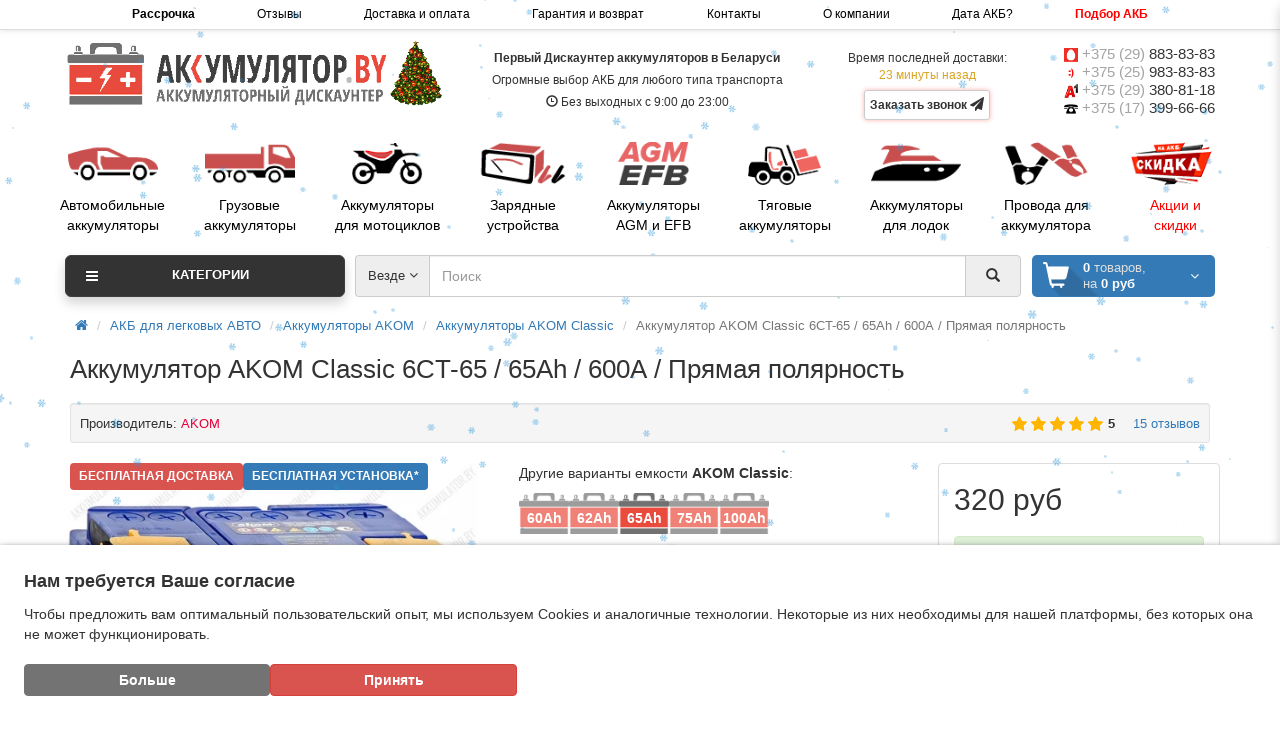

--- FILE ---
content_type: text/html; charset=utf-8
request_url: https://akkumulator.by/akom-classic-65ah-580a-00545/
body_size: 43351
content:
<!DOCTYPE html>
<!--[if IE]><![endif]-->
<!--[if IE 8 ]>
<html dir="ltr" lang="ru" class="ie8"><![endif]-->
<!--[if IE 9 ]>
<html dir="ltr" lang="ru" class="ie9"><![endif]-->
<!--[if (gt IE 9)|!(IE)]><!-->
<html dir="ltr" lang="ru">
<!--<![endif]-->
<head>
    <!-- Google tag (gtag.js) -->
<script type="autotunespeedscript" data-src="https://www.googletagmanager.com/gtag/js?id=G-GZ0LV4HPFB"></script>
<script>
  window.dataLayer = window.dataLayer || [];
  function gtag(){dataLayer.push(arguments);}
  gtag('js', new Date());

  gtag('config', 'G-GZ0LV4HPFB');
</script>
<!-- Google Tag Manager -->
<script type="autotunespeedscript">(function(w,d,s,l,i){w[l]=w[l]||[];w[l].push({'gtm.start':
new Date().getTime(),event:'gtm.js'});var f=d.getElementsByTagName(s)[0],
j=d.createElement(s),dl=l!='dataLayer'?'&l='+l:'';j.async=true;j.src=
'https://www.googletagmanager.com/gtm.js?id='+i+dl;f.parentNode.insertBefore(j,f);
})(window,document,'script','dataLayer','GTM-ND3B8XXM');</script>
<!-- End Google Tag Manager -->
<!-- Google Tag Manager (noscript) -->
<noscript><iframe src="https://www.googletagmanager.com/ns.html?id=GTM-ND3B8XXM"
height="0" width="0" style="display:none;visibility:hidden"></iframe></noscript>
<!-- End Google Tag Manager (noscript) -->
    <meta charset="UTF-8"/>
<link href="https://akkumulator.by/image/autotunespeed-e2320e829f1d951a8407282fc9a1a9e9.css?1767520846" rel="preload" as="style">
<link href="https://akkumulator.by/image/autotunespeed-e2320e829f1d951a8407282fc9a1a9e9.css?1767520846" rel="stylesheet" media="screen">
<link href="https://www.googletagmanager.com" rel="preconnect" >
<link href="//code.jivosite.com" rel="preconnect" >
<link href="https://akkumulator.by/image/autotunespeed-28d5b6ff74d8fcb56d55d5f6156d8d1a.js?1767520846" rel="preload" as="script" >
<script src="https://akkumulator.by/image/autotunespeed-28d5b6ff74d8fcb56d55d5f6156d8d1a.js?1767520846"></script>
<link rel="preload" href="https://akkumulator.by/image/catalog/logo-akb-ny.gif" fetchpriority="high" as="image" >
<link rel="preload" href="https://akkumulator.by/image/info/mts.png" fetchpriority="high" as="image" >
<link rel="preload" href="https://akkumulator.by/image/info/life.png" fetchpriority="high" as="image" >
<link rel="preload" href="https://akkumulator.by/image/info/velcom.png" fetchpriority="high" as="image" >
<link rel="preload" href="https://akkumulator.by/image/info/phone.png" fetchpriority="high" as="image" >
<link rel="preload" href="https://akkumulator.by/image/info/car_battery.png" fetchpriority="high" as="image" >
<link rel="preload" href="https://akkumulator.by/image/info/truck_battery.png" fetchpriority="high" as="image" >
    <meta name="viewport" content="width=device-width, initial-scale=1">
    <meta http-equiv="X-UA-Compatible" content="IE=edge">
    <title>Купить Аккумулятор AKOM Classic 6CT-65 / 65Ah / 600А / Прямая полярность в Минске</title>
    <base href="https://akkumulator.by/"/>
            <meta name="description" content="Бесплатно доставим Аккумулятор AKOM Classic 6CT-65 / 65Ah / 600А / Прямая полярность по Беларуси. Новые Аккумуляторы AKOM Classic взамен старого с установкой в Минске. Подбор АКБ по марке авто. Гарантия от 2-х лет. Отзывы клиентов."/>
            <meta name="keywords" content="Аккумулятор AKOM Classic 6CT-65 / 65Ah / 600А / Прямая полярность"/>
        <meta property="og:title" content="Купить Аккумулятор AKOM Classic 6CT-65 / 65Ah / 600А / Прямая полярность в Минске"/>
    <meta property="og:type" content="website"/>
            <meta property="og:image" content="https://akkumulator.by/image/catalog/logo-akb-ny.gif"/>
        <meta property="og:site_name" content="Akkumulator.by - Дискаунтер аккумуляторов в Минске"/>
    
    
    
        
    
    
            
        
        
        
        
        
        
    
<link rel="alternate" href="https://akkumulator.by/akom-classic-65ah-580a-00545/" hreflang="ru"/>
      
        <link href="https://akkumulator.by/akom-classic-65ah-580a-00545/" rel="canonical"/>
        <link href="https://akkumulator.by/image/catalog/logo/favicon.ico.png" rel="icon"/>
        
    
        
        
        
        
        
        
        
        
        
        
        
    <meta name="yandex-verification" content="4fcfed8bb5150faa"/>
    <meta name="theme-color" content="#D63F3D"/>
    <script src="https://cdn.jsdelivr.net/npm/particles.js@2.0.0/particles.min.js"></script>
<script>var lazyscriptstimer,lazyscriptsmove=["keydown","mousemove","touchmove","touchstart","touchend","wheel"],lazyscriptsdelay=15e3,userAgent=navigator.userAgent||navigator.vendor||window.opera,lazyscripts=function(){lazyscriptcallback(),lazyscriptsmove.map(function(t){window.removeEventListener(t,lazyscripts,!1)}),clearTimeout(lazyscriptstimer)};function lazyscriptcallback(){ats_querySelectorAll=document.querySelectorAll('script[type=autotunespeedscript]'),Array.prototype.forEach.call(ats_querySelectorAll,function(t){ats_script=document.createElement("script"),ats_script.async=false,t.dataset.src?ats_script.src=t.dataset.src:ats_script.src="data:text/javascript;base64,"+window.btoa(unescape(encodeURIComponent(t.text))),ats_script.onerror=function(){t.dataset.src&&console.log("Error loading JS "+t.dataset.src)},t.parentNode.replaceChild(ats_script,t)})}lazyscriptsmove.map(function(t){window.addEventListener(t,lazyscripts,!1)}),self.parent&&self.parent!==self&&0!=self.parent.frames.length&&(lazyscriptsdelay=0),userAgent.match(/yandex\.com\/bots/i)&&(lazyscriptsdelay=0),lazyscriptstimer=setTimeout(lazyscripts,lazyscriptsdelay);</script></head>
<body class="product-product-103789997">
<header>
    <div id="top">
        <div class="container header__panel">
            <div class="inline-block">
                <strong><a href="/legkovye/rassrochka/">Рассрочка</a></strong>
            </div>

            <div class="inline-block">
                <a href="/otzyvy/">Отзывы</a>
            </div>

            <div class="inline-block">
                <a href="/dostavka-i-oplata-akb/">Доставка и оплата</a>
            </div>
            <div class="inline-block">
                <a href="/garantija-i-vozvrat-akb/">Гарантия и возврат</a>
            </div>
            <div class="inline-block">
                <a href="/kontakty/">Контакты</a>
            </div>
            <div class="inline-block">
                <a href="/o-kompanii/">О компании</a>
            </div>

            <div class="inline-block">
                <a href="/kak-uznat-datu-vipuska-akkumulatora/">
                    <span class="h-sp-mob" style="display: none">Дата АКБ?</span>
                    <span class="h-sp-pc" >Дата АКБ?</span>
                </a>
            </div>
            
            <div class="inline-block">
                <a href="/podbor-akb/" style="color:red;font-weight:bold;">Подбор АКБ</a>
            </div>
            <div class="inline-block">
                <a href="/specials/" style="color:red;font-weight:bold;">Акции и скидки</a>
            </div>
        </div>
    </div>
    <div class="container">
        <div class="row logo-line">
            <div class="col-lg-4 col-md-4 col-sm-12 col-xs-12">
                <div id="logo">
                                                            <a href="https://akkumulator.by/"><img decoding="async" src="https://akkumulator.by/image/catalog/logo-akb-ny.gif" title="Akkumulator.by - Дискаунтер аккумуляторов в Минске"
                                                        alt="Akkumulator.by - Дискаунтер аккумуляторов в Минске" class="img-responsive"/></a>

                                                        </div>
            </div>

            <div class="col-lg-4 col-md-3 col-sm-12 col-xs-12 text-center  header_desc">
                <div><strong>Первый Дискаунтер аккумуляторов в Беларуси</strong></div>
                <div class="hint"><span style="color:red"></span>
                    Огромные выбор АКБ для любого типа транспорта
                </div>
                <div class="hint"><span class="glyphicon glyphicon-time"></span> Без выходных с 9:00 до 23:00</div>
            </div>

            <div class="col-lg-2 col-md-2 hidden-xs hidden-sm header_dostavka text-center">
                                                Время последней доставки: <br/>
                <span style="color:goldenrod">23 минуты назад</span>
                                <p>
                    <button id="recall-form" onclick="ym(52961011, 'reachGoal', 'zakaz_zvonok'); gtag('event', 'Заказать ЗВОНОК в хедере', { 'event_category': 'zvonok_header', 'event_action': 'click', }); return true;"
    class="btn-order recall-form-class btn btn-xs btn-default blink-call">
  Заказать звонок <i class="fa fa-paper-plane" aria-hidden="true"></i>
</button>
                </p>
            </div>

            <!-- Modal -->
            <div class="modal fade" id="recall">
                <div class="modal-dialog modal-sm" role="document">
                    <div class="modal-content">
                        <div class="modal-header text-center">
                            <div class="modal-title" id="myModalLabel">Заказать звонок</div>
                        </div>
                        <div class="modal-body">
                            <div class="review-helper"></div>
                            <div>
                                <label>Имя:</label>
                                <div>
                                    <input type="text" style="width:100%" name="name" class="form-control input-sm"
                                           value="" placeholder="Введите Имя">
                                </div>
                            </div>

                            <div>
                                <label>Телефон:</label>
                                <div>
                                    <input type="text" style="width:100%" name="tel" class="form-control input-sm"
                                           value="" placeholder="Введите Телефон">
                                </div>
                            </div>
                        </div>
                        <div class="text-center">
                            <button id="button-recall" onclick="ym(52961011, 'reachGoal', 'zakaz_zvonka'); gtag('event', 'Звонок в хедере - ОТПРАВИТЬ', { 'event_category': 'zvonok_header_send', 'event_action': 'click', }); return true;" type="button" class="btn btn-sm btn-primary recall-form-class text-center">
                                Отправить
                            </button>
                        </div>
                        <br/>
                    </div>
                </div>
            </div>

            <script>
                $('#recall-form').on('click', function () {
                    $('#recall').modal('show');
                });

                $('#button-recall').on('click', function () {
                    $.ajax({
                        url: 'index.php?route=common/header/recall',
                        type: 'post',
                        dataType: 'json',
                        data: 'name=' + encodeURIComponent($('input[name=\'name\']').val()) + '&tel=' + encodeURIComponent($('input[name=\'tel\']').val()),
                        beforeSend: function () {
                            $('#button-recall').button('loading');
                        },
                        complete: function () {
                            $('#button-recall').button('reset');
                        },
                        success: function (json) {
                            $('.alert-success, .alert-danger').remove();

                            if (json['error']) {
                                $('.review-helper').before('<div class="alert alert-danger"><i class="fa fa-exclamation-circle"></i> ' + json['error'] + '</div>');
                            }

                            if (json['success']) {
                                $('.review-helper').before('<div class="alert alert-success"><i class="fa fa-check-circle"></i> ' + json['success'] + '</div>').remove();

                                $('input[name=\'name\']').val('');
                                $('textarea[name=\'text\']').val('');
                            }
                        }
                    });
                });
            </script>

            <div class="col-lg-2 col-md-3 col-sm-12 col-xs-12 text-center-sm text-center-xs text-right-md text-right-lg">
                <div id="phone">
                    <div class="phone">
                        <span class="main-phone1">
                            <img decoding="async" src="/image/info/mts.png" alt="icon-mts" height="14" width="14">
                            <a href="tel:+375298838383" style="color: #a5a3a3">+375 (29) <span style="color: #333">883-83-83</span>
                        </a>
                        </span>
                    </div>

                  <div class="phone">
                        <span data-toggle="" class="main-phone2">
                            <img decoding="async" src="/image/info/life.png" alt="icon-life" height="14" width="14">
                            <a href="tel:+375259838383" style="color: #a5a3a3">+375 (25) <span style="color: #333">983-83-83</span>
                            </a>
                        </span>
                    </div>

                    <div class="phone">
                            <span data-toggle="" class="main-phone3">
                                <img decoding="async" src="/image/info/velcom.png" alt="icon-a1" height="14" width="14">
                                <a href="tel:+375293808118" style="color: #a5a3a3">+375 (29) <span style="color: #333">380-81-18</span>
                                </a>
                            </span>
                    </div>

                    <div class="phone">
                        <span data-toggle="" class="main-phone4">
                            <img decoding="async" src="/image/info/phone.png" alt="icon-phone" height="14" width="14">
                            <a href="tel:+375173996666" style="color: #a5a3a3">+375 (17) <span
                                            style="color: #333">399-66-66</span>
                            </a>
                        </span>
                    </div>
                </div>
            </div>
        </div>
    </div>

    
    <div class="container clearfix hidden-xs">
        <!-------------------------------------------------------------------->
        <!-------------------------------------------------------------------->
        <!----------------------------- PC ver down --------------------------------------->

        <div class="row hidden-sm hidden-xs">
            <div class="row-pc-home-akkums">

            <div class="col-icon text-center">
                <a href="/legkovye/">
                    <div><img decoding="async" src="/image/info/car_battery.png" alt="icon-akkum-battery"/></div>
                    <p>Автомобильные<br/> аккумуляторы</p>
                </a>
            </div>
			<div class="col-icon text-center">
                <a href="/gruzovye/">
                    <div><img decoding="async" src="/image/info/truck_battery.png" alt="icon-truck-battery"/></div>
                    <p>Грузовые<br/> аккумуляторы</p>
                </a>
            </div>
            <div class="col-icon text-center">
                <a href="/mototsikly/">
                    <div><img decoding="async" src="/image/info/moto_battery.png" alt="icon-moto-battery"/></div>
                    <p>Аккумуляторы<br/> для мотоциклов</p>
                </a>
            </div>
            <div class="col-icon text-center">
                <a href="/zaryadnye-ustrojstva/">
                    <div><img decoding="async" src="/image/info/battery_charger.png" alt="icon-charger"/></div>
                    <p>Зарядные<br/> устройства</p>
                </a>
            </div>
            <div class="col-icon text-center">
                <a href="/legkovye/agm-efb/">
                    <div><img decoding="async" src="/image/info/agm-efb.png" alt="icon-etb"/></div>
                    <p>Аккумуляторы<br/> AGM и EFB</p>
                </a>
            </div>
            <div class="col-icon text-center">
                <a href="/tyagovie/">
                    <div><img decoding="async" src="/image/info/forklift_battery.png" alt="icon-forklift"/></div>
                    <p>Тяговые<br/> аккумуляторы</p>
                </a>
            </div>
            <div class="col-icon text-center">
                <a href="/dlya-lodok/">
                    <div><img decoding="async" src="/image/info/boat_battery.png" alt="icon-boat"/></div>
                    <p>Аккумуляторы<br/> для лодок</p>
                </a>
            </div>
            <!--
            <div class="col-icon text-center">
                <a href="#">
                    <div><img decoding="async" src="/image/info/used_battery.png"/></div>
                    <p>Аккумуляторы<br/> БУ </p>
                </a>
            </div>
            -->
            <div class="col-icon text-center">
                <a href="/provoda-i-klemmy/">
                    <div><img decoding="async" src="/image/info/wires.png" alt="icon-wires"/></div>
                    <p>Провода для<br/>аккумулятора</p>
                </a>
            </div>
            <div class="col-icon text-center">
                <a href="/specials/">
                    <div><img decoding="async" src="/image/info/akcii.png" alt="icon-sales"/></div>
                    <p style="color: red">Акции и<br/> скидки</p>
                </a>
            </div>


        </div>

    </div>

        <!-------------------------------------------------------------------->
        <!-------------------------------------------------------------------->
        <!--------------------------- moblile ver down ----------------------------------------->
        <div class="row images-blocks hidden-md hidden-lg">
            <!-------------------------------------------------------------------->
            <div class="row">
            <div class="col-xs-4 col-sm-4 hidden-md hidden-lg text-center">
                <div class="col-xs-12">
                    <a href="/legkovye/">
                        <div><img decoding="async" src="/image/info/car_battery.png" alt="icon-car-battery"/></div>
                        <p>Автомобильные<br/> аккумуляторы</p>
                    </a>
                </div>
            </div>
			<div class="col-xs-4 col-sm-4 hidden-md hidden-lg text-center">
                <div class="col-xs-12">
                    <a href="/gruzovye/">
                        <div><img decoding="async" src="/image/info/truck_battery.png" alt="icon-truck-battery"/></div>
                        <p>Грузовые<br/> аккумуляторы</p>
                    </a>
                </div>
            </div>
            <div class="col-xs-4 col-sm-4 hidden-md hidden-lg text-center">
                <div class="col-xs-12">
                    <a href="/mototsikly/">
                        <div><img decoding="async" src="/image/info/moto_battery.png" alt="icon-moto-battery"/></div>
                        <p>Аккумуляторы<br/> для мотоциклов</p>
                    </a>
                </div>
            </div>
			</div>
            <!-------------------------------------------------------------------->
            <div class="row">
            <div class="col-xs-4 col-sm-4 hidden-md hidden-lg text-center">
                <div class="col-xs-12">
                    <a href="/zaryadnye-ustrojstva/">
                        <div><img decoding="async" src="/image/info/battery_charger.png" alt="icon-charger"/></div>
                        <p>Зарядные<br/> устройства</p>
                    </a>
                </div>
            </div>
            <div class="col-xs-4 col-sm-4 hidden-md hidden-lg text-center">
                <div class="col-xs-12">
                    <a href="/legkovye/agm-efb/">
                        <div><img decoding="async" src="/image/info/agm-efb.png" alt="icon-agm"/></div>
                        <p>Аккумуляторы<br/> AGM и EFB</p>
                    </a>
                </div>
            </div>
            <div class="col-xs-4 col-sm-4 hidden-md hidden-lg text-center">
                <div class="col-xs-12">
                    <a href="/tyagovie/">
                        <div><img decoding="async" src="/image/info/forklift_battery.png" alt="icon-forklift"/></div>
                        <p>Тяговые<br/> аккумуляторы</p>
                    </a>
                </div>
            </div>
            </div>
            <!-------------------------------------------------------------------->
            <div class="row">
            <div class="col-xs-4 col-sm-4 hidden-md hidden-lg text-center">
                <div class="col-xs-12">
                    <a href="/dlya-lodok/">
                        <div><img decoding="async" src="/image/info/boat_battery.png" alt="icon-boat-battery"/></div>
                        <p>Аккумуляторы<br/> для лодок</p>
                    </a>
                </div>
            </div>
                <!--
            <div class="col-xs-4 col-sm-4 hidden-md hidden-lg text-center">
                <div class="col-xs-12">
                    <a href="#">
                        <div><img decoding="async" src="/image/info/used_battery.png"/></div>
                        <p>Аккумуляторы<br/> БУ </p>
                    </a>
                </div>
            </div>
                -->
            <div class="col-xs-4 col-sm-4 hidden-md hidden-lg text-center">
                <div class="col-xs-12">
                    <a href="/provoda-i-klemmy/">
                        <div><img decoding="async" src="/image/info/wires.png" alt="icon-wires"/></div>
                        <p>Провода для<br/>аккумулятора</p>
                    </a>
                </div>
            </div>
                <div class="col-xs-4 col-sm-4 hidden-md hidden-lg text-center">
                    <div class="col-xs-12">
                        <a href="/specials/">
                            <div><img decoding="async" src="/image/info/akcii.png" alt="icon-sales"/></div>
                            <p style="color: red">Акции и <br/>скидки</p>
                        </a>
                    </div>
                </div>

            </div>
            <!-------------------------------------------------------------------->


        </div>
    </div>

    <div class="container">
        <div class="row menu-line">
            <div class="col-sm-12 col-md-7 col-md-push-3 search-box">
<div id="search" class="input-group">
	<div class="input-group-btn categories">
    <button id="change_category" type="button" class="btn dropdown-toggle" data-toggle="dropdown">
						<span class="category-name">Везде&nbsp;</span><span class="fa fa fa-angle-down caretalt"></span>
		</button>
    <ul class="dropdown-menu">
			<li><a href="#" onclick="return false;" id="0">Везде</a></li>
			
				
					<li><a href="#" onclick="return false;" id="5302213">АКБ для легковых АВТО</a></li>

				
			
				
			
				
			
				
			
				
			
				
			
				
			
				
			
				
			
				
			
				
			
				
			
				
			
				
			
				
			
				
			
				
			
				
			
				
			
				
			
				
			
				
			
				
			
				
			
				
			
				
			
				
			
				
			
				
			
				
			
				
			
				
			
				
			
				
			
				
			
				
			
				
			
				
			
				
			
				
			
				
			
				
			
				
			
				
			
				
			
				
			
				
			
				
			
				
			
				
			
				
			
				
					<li><a href="#" onclick="return false;" id="5302215">Аккумуляторы грузовые</a></li>

				
			
				
					<li><a href="#" onclick="return false;" id="5302471">Аккумуляторы для лодок</a></li>

				
			
				
					<li><a href="#" onclick="return false;" id="5302398">Мотоциклетные аккумуляторы</a></li>

				
			
				
					<li><a href="#" onclick="return false;" id="5302428">Провода прикуривания, Клеммы и Перемычки</a></li>

				
			
				
					<li><a href="#" onclick="return false;" id="5302470">Тяговые аккумуляторы</a></li>

				
			
				
					<li><a href="#" onclick="return false;" id="5302406">Зарядные устройства</a></li>

				
					</ul>
		<input id="selected_category" type="hidden" name="category_id" value="0" />
  </div>
  <input type="text" name="search" value="" placeholder="Поиск" class="form-control" />
  <span class="input-group-btn">
    <button type="button" class="btn" id="search-button">
			<i class="glyphicon glyphicon-search"></i>
		</button>
  </span>
</div>
<script type="text/javascript">
$('#search a').click(function(){
	$("#selected_category").val($(this).attr('id'));
	$('#change_category').html('<span class="category-name">' + $(this).html() + '&nbsp;</span>&nbsp;<span class="fa fa fa-angle-down caretalt"></span>');
});
</script>
</div>
            <div class="col-sm-6 col-sm-push-6 col-md-2 col-md-push-3 cart-box"><div id="cart" class="btn-group btn-block">
  <div data-toggle="dropdown" data-loading-text="Загрузка..." class="btn btn-block dropdown-toggle">
		<i class="fa fa-angle-down caretalt"></i>
		<div id="cart-total"><div class="products"><b>0</b> товаров, </div><div class="prices">на <b>0 руб</b></div></div>
	</div>
  <ul class="dropdown-menu pull-right">
        <li>
      <p class="text-center">Ваша корзина пуста!</p>
    </li>
      </ul>
</div>
</div>
            <div class="col-sm-6 col-sm-pull-6 col-md-3 col-md-pull-9 menu-box">
                                <nav id="menu" class="btn-group btn-block dropdown main-category-menu">
                    <a class="btn btn-danger btn-block title" data-toggle="collapse" href="#menu-list">
                        Категории
                        <i class="fa fa-bars"></i>
                        <span class="caret hidden-lg"></span>
                    </a>
                    <ul id="menu-list" class="dropdown-menu main-category-menu__list">
                                                                        <li>
                            <span class="toggle-child">
                                <i class="fa fa-plus plus"></i>
                                <i class="fa fa-minus minus"></i>
                            </span>
                            <a class="with-child" href="https://akkumulator.by/legkovye/">
                                                                <img decoding="async" src="/image/catalog/icons/AKB_icon.png" alt="icon-category" class="main_menu"/>
                                                                <i class="fa fa-angle-right arrow"></i>
                                АКБ для легковых АВТО                            </a>
                                                                                                                                                                        <div class="child-box box-col-3">
                                <div class="row">
                                                                                                            <div class="col-md-4">
                                        <div class="child-box-cell">
                                            <div class="h5">
                                                                                                <a href="https://akkumulator.by/legkovye/asia/"
                                                   class=""><span
                                                            class="livel-down visible-xs-inline">&#8627;</span>Asia аккумуляторы                                                 </a></div>
                                                                                    </div>
                                    </div>
                                                                                                                                                <div class="col-md-4">
                                        <div class="child-box-cell">
                                            <div class="h5">
                                                                                                <a href="https://akkumulator.by/legkovye/premium/"
                                                   class=""><span
                                                            class="livel-down visible-xs-inline">&#8627;</span>Premium аккумуляторы                                                </a></div>
                                                                                    </div>
                                    </div>
                                                                                                                                                <div class="col-md-4">
                                        <div class="child-box-cell">
                                            <div class="h5">
                                                                                                <a href="https://akkumulator.by/legkovye/ultra/"
                                                   class=""><span
                                                            class="livel-down visible-xs-inline">&#8627;</span>Ultra аккумуляторы                                                </a></div>
                                                                                    </div>
                                    </div>
                                                                                                            <div class="clearfix visible-md visible-lg"></div>
                                                                                                                                                <div class="col-md-4">
                                        <div class="child-box-cell">
                                            <div class="h5">
                                                                                                <a href="https://akkumulator.by/legkovye/akb-moll/"
                                                   class=""><span
                                                            class="livel-down visible-xs-inline">&#8627;</span>Аккумулятор MOLL                                                </a></div>
                                                                                    </div>
                                    </div>
                                                                                                                                                <div class="col-md-4">
                                        <div class="child-box-cell">
                                            <div class="h5">
                                                                                                <a href="https://akkumulator.by/legkovye/555/"
                                                   class=""><span
                                                            class="livel-down visible-xs-inline">&#8627;</span>Аккумуляторы 555                                                </a></div>
                                                                                    </div>
                                    </div>
                                                                                                                                                <div class="col-md-4">
                                        <div class="child-box-cell">
                                            <div class="h5">
                                                                                                <span class="toggle-child2">
                                            <i class="fa fa-plus plus"></i>
                                            <i class="fa fa-minus minus"></i>
                                        </span>
                                                                                                <a href="https://akkumulator.by/legkovye/a-mega/"
                                                   class="with-child2"><span
                                                            class="livel-down visible-xs-inline">&#8627;</span>Аккумуляторы A-Mega                                                </a></div>
                                                                                        <ul class="child2-box">
                                                                                                <li><a href="https://akkumulator.by/legkovye/a-mega/a-mega-efb/"><span class="livel-down">&#8627;</span>Аккумуляторы A-Mega EFB                                                    </a></li>
                                                                                                <li><a href="https://akkumulator.by/legkovye/a-mega/a-mega-premium/"><span class="livel-down">&#8627;</span>Аккумуляторы A-Mega Premium                                                    </a></li>
                                                                                                <li><a href="https://akkumulator.by/legkovye/a-mega/a-mega-standard/"><span class="livel-down">&#8627;</span>Аккумуляторы A-Mega Standard                                                    </a></li>
                                                                                                <li><a href="https://akkumulator.by/legkovye/a-mega/a-mega-standard-asia/"><span class="livel-down">&#8627;</span>Аккумуляторы A-Mega Standard Asia                                                    </a></li>
                                                                                                <li><a href="https://akkumulator.by/legkovye/a-mega/a-mega-ultra/"><span class="livel-down">&#8627;</span>Аккумуляторы A-Mega Ultra                                                    </a></li>
                                                                                                <li><a href="https://akkumulator.by/legkovye/a-mega/a-mega-ultra-plus/"><span class="livel-down">&#8627;</span>Аккумуляторы A-Mega Ultra Plus                                                    </a></li>
                                                                                            </ul>
                                                                                    </div>
                                    </div>
                                                                                                            <div class="clearfix visible-md visible-lg"></div>
                                                                                                                                                <div class="col-md-4">
                                        <div class="child-box-cell">
                                            <div class="h5">
                                                                                                <a href="https://akkumulator.by/legkovye/ad/"
                                                   class=""><span
                                                            class="livel-down visible-xs-inline">&#8627;</span>Аккумуляторы AD                                                </a></div>
                                                                                    </div>
                                    </div>
                                                                                                                                                <div class="col-md-4">
                                        <div class="child-box-cell">
                                            <div class="h5">
                                                                                                <span class="toggle-child2">
                                            <i class="fa fa-plus plus"></i>
                                            <i class="fa fa-minus minus"></i>
                                        </span>
                                                                                                <a href="https://akkumulator.by/legkovye/akom/"
                                                   class="with-child2"><span
                                                            class="livel-down visible-xs-inline">&#8627;</span>Аккумуляторы AKOM                                                </a></div>
                                                                                        <ul class="child2-box">
                                                                                                <li><a href="https://akkumulator.by/legkovye/akom/akom-efb/"><span class="livel-down">&#8627;</span>Аккумуляторы AKOM +EFB                                                    </a></li>
                                                                                                <li><a href="https://akkumulator.by/legkovye/akom/akom-efb-asia/"><span class="livel-down">&#8627;</span>Аккумуляторы AKOM +EFB Asia                                                    </a></li>
                                                                                                <li><a href="https://akkumulator.by/legkovye/akom/akom-asia/"><span class="livel-down">&#8627;</span>Аккумуляторы AKOM Asia                                                    </a></li>
                                                                                                <li><a href="https://akkumulator.by/legkovye/akom/akom-classic/"><span class="livel-down">&#8627;</span>Аккумуляторы AKOM Classic                                                    </a></li>
                                                                                                <li><a href="https://akkumulator.by/legkovye/akom/akom-reactor/"><span class="livel-down">&#8627;</span>Аккумуляторы AKOM Reactor                                                    </a></li>
                                                                                                <li><a href="https://akkumulator.by/legkovye/akom/akom-total/"><span class="livel-down">&#8627;</span>Аккумуляторы AKOM Total                                                    </a></li>
                                                                                                <li><a href="https://akkumulator.by/legkovye/akom/akom-ultimatum-agm/"><span class="livel-down">&#8627;</span>Аккумуляторы AKOM Ultimatum AGM                                                    </a></li>
                                                                                            </ul>
                                                                                    </div>
                                    </div>
                                                                                                                                                <div class="col-md-4">
                                        <div class="child-box-cell">
                                            <div class="h5">
                                                                                                <span class="toggle-child2">
                                            <i class="fa fa-plus plus"></i>
                                            <i class="fa fa-minus minus"></i>
                                        </span>
                                                                                                <a href="https://akkumulator.by/legkovye/alfa/"
                                                   class="with-child2"><span
                                                            class="livel-down visible-xs-inline">&#8627;</span>Аккумуляторы ALFA                                                </a></div>
                                                                                        <ul class="child2-box">
                                                                                                <li><a href="https://akkumulator.by/legkovye/alfa/akb-alfa-agm/"><span class="livel-down">&#8627;</span>Аккумуляторы ALFA AGM                                                    </a></li>
                                                                                                <li><a href="https://akkumulator.by/legkovye/alfa/alfa-efb/"><span class="livel-down">&#8627;</span>Аккумуляторы ALFA EFB                                                    </a></li>
                                                                                                <li><a href="https://akkumulator.by/legkovye/alfa/alfa-asia/"><span class="livel-down">&#8627;</span>Аккумуляторы ALFA HYBRID ASIA                                                    </a></li>
                                                                                                <li><a href="https://akkumulator.by/legkovye/alfa/alfa-original/"><span class="livel-down">&#8627;</span>Аккумуляторы ALFA HYBRYD ORIGINAL                                                    </a></li>
                                                                                                <li><a href="https://akkumulator.by/legkovye/alfa/alfa-standard/"><span class="livel-down">&#8627;</span>Аккумуляторы Alfa Standard                                                    </a></li>
                                                                                            </ul>
                                                                                    </div>
                                    </div>
                                                                                                            <div class="clearfix visible-md visible-lg"></div>
                                                                                                                                                <div class="col-md-4">
                                        <div class="child-box-cell">
                                            <div class="h5">
                                                                                                <a href="https://akkumulator.by/legkovye/akb-arex/"
                                                   class=""><span
                                                            class="livel-down visible-xs-inline">&#8627;</span>Аккумуляторы AREX                                                </a></div>
                                                                                    </div>
                                    </div>
                                                                                                                                                <div class="col-md-4">
                                        <div class="child-box-cell">
                                            <div class="h5">
                                                                                                <a href="https://akkumulator.by/legkovye/akb-atlant/"
                                                   class=""><span
                                                            class="livel-down visible-xs-inline">&#8627;</span>Аккумуляторы ATLANT                                                </a></div>
                                                                                    </div>
                                    </div>
                                                                                                                                                <div class="col-md-4">
                                        <div class="child-box-cell">
                                            <div class="h5">
                                                                                                <a href="https://akkumulator.by/legkovye/autofun/"
                                                   class=""><span
                                                            class="livel-down visible-xs-inline">&#8627;</span>Аккумуляторы AutoFun                                                </a></div>
                                                                                    </div>
                                    </div>
                                                                                                            <div class="clearfix visible-md visible-lg"></div>
                                                                                                                                                <div class="col-md-4">
                                        <div class="child-box-cell">
                                            <div class="h5">
                                                                                                <a href="https://akkumulator.by/legkovye/autojet-2/"
                                                   class=""><span
                                                            class="livel-down visible-xs-inline">&#8627;</span>Аккумуляторы AutoJet                                                </a></div>
                                                                                    </div>
                                    </div>
                                                                                                                                                <div class="col-md-4">
                                        <div class="child-box-cell">
                                            <div class="h5">
                                                                                                <span class="toggle-child2">
                                            <i class="fa fa-plus plus"></i>
                                            <i class="fa fa-minus minus"></i>
                                        </span>
                                                                                                <a href="https://akkumulator.by/legkovye/banner/"
                                                   class="with-child2"><span
                                                            class="livel-down visible-xs-inline">&#8627;</span>Аккумуляторы Banner                                                </a></div>
                                                                                        <ul class="child2-box">
                                                                                                <li><a href="https://akkumulator.by/legkovye/banner/banner-power-bull/"><span class="livel-down">&#8627;</span>Аккумуляторы Banner Power Bull                                                    </a></li>
                                                                                                <li><a href="https://akkumulator.by/legkovye/banner/banner-running-bull-agm/"><span class="livel-down">&#8627;</span>Аккумуляторы Banner Running Bull AGM                                                    </a></li>
                                                                                                <li><a href="https://akkumulator.by/legkovye/banner/banner-starting-bull/"><span class="livel-down">&#8627;</span>Аккумуляторы Banner Starting Bull                                                    </a></li>
                                                                                                <li><a href="https://akkumulator.by/legkovye/banner/banner-energy-bull/"><span class="livel-down">&#8627;</span>Аккумуляторы Banner Energy Bull                                                    </a></li>
                                                                                            </ul>
                                                                                    </div>
                                    </div>
                                                                                                                                                <div class="col-md-4">
                                        <div class="child-box-cell">
                                            <div class="h5">
                                                                                                <span class="toggle-child2">
                                            <i class="fa fa-plus plus"></i>
                                            <i class="fa fa-minus minus"></i>
                                        </span>
                                                                                                <a href="https://akkumulator.by/legkovye/baren/"
                                                   class="with-child2"><span
                                                            class="livel-down visible-xs-inline">&#8627;</span>Аккумуляторы Baren                                                </a></div>
                                                                                        <ul class="child2-box">
                                                                                                <li><a href="https://akkumulator.by/legkovye/baren/baren-polar/"><span class="livel-down">&#8627;</span>Аккумуляторы Baren Polar                                                    </a></li>
                                                                                                <li><a href="https://akkumulator.by/legkovye/baren/baren-polar-plus/"><span class="livel-down">&#8627;</span>Аккумуляторы Baren Polar Plus                                                    </a></li>
                                                                                                <li><a href="https://akkumulator.by/legkovye/baren/baren-profi/"><span class="livel-down">&#8627;</span>Аккумуляторы Baren Profi                                                    </a></li>
                                                                                            </ul>
                                                                                    </div>
                                    </div>
                                                                                                            <div class="clearfix visible-md visible-lg"></div>
                                                                                                                                                <div class="col-md-4">
                                        <div class="child-box-cell">
                                            <div class="h5">
                                                                                                <span class="toggle-child2">
                                            <i class="fa fa-plus plus"></i>
                                            <i class="fa fa-minus minus"></i>
                                        </span>
                                                                                                <a href="https://akkumulator.by/legkovye/bars/"
                                                   class="with-child2"><span
                                                            class="livel-down visible-xs-inline">&#8627;</span>Аккумуляторы Bars                                                </a></div>
                                                                                        <ul class="child2-box">
                                                                                                <li><a href="https://akkumulator.by/legkovye/bars/bars-asia/"><span class="livel-down">&#8627;</span>Аккумуляторы Bars Asia                                                    </a></li>
                                                                                                <li><a href="https://akkumulator.by/legkovye/bars/bars-classic/"><span class="livel-down">&#8627;</span>Аккумуляторы Bars Classic                                                    </a></li>
                                                                                                <li><a href="https://akkumulator.by/legkovye/bars/bars-premium/"><span class="livel-down">&#8627;</span>Аккумуляторы Bars Premium                                                    </a></li>
                                                                                            </ul>
                                                                                    </div>
                                    </div>
                                                                                                                                                <div class="col-md-4">
                                        <div class="child-box-cell">
                                            <div class="h5">
                                                                                                <span class="toggle-child2">
                                            <i class="fa fa-plus plus"></i>
                                            <i class="fa fa-minus minus"></i>
                                        </span>
                                                                                                <a href="https://akkumulator.by/legkovye/blade/"
                                                   class="with-child2"><span
                                                            class="livel-down visible-xs-inline">&#8627;</span>Аккумуляторы Blade                                                </a></div>
                                                                                        <ul class="child2-box">
                                                                                                <li><a href="https://akkumulator.by/legkovye/blade/blade-agm/"><span class="livel-down">&#8627;</span>Аккумуляторы Blade AGM                                                    </a></li>
                                                                                                <li><a href="https://akkumulator.by/legkovye/blade/blade-asia/"><span class="livel-down">&#8627;</span>Аккумуляторы Blade Asia                                                    </a></li>
                                                                                                <li><a href="https://akkumulator.by/legkovye/blade/blade-efb/"><span class="livel-down">&#8627;</span>Аккумуляторы Blade EFB                                                    </a></li>
                                                                                                <li><a href="https://akkumulator.by/legkovye/blade/blade-original/"><span class="livel-down">&#8627;</span>Аккумуляторы Blade Original                                                    </a></li>
                                                                                            </ul>
                                                                                    </div>
                                    </div>
                                                                                                                                                <div class="col-md-4">
                                        <div class="child-box-cell">
                                            <div class="h5">
                                                                                                <span class="toggle-child2">
                                            <i class="fa fa-plus plus"></i>
                                            <i class="fa fa-minus minus"></i>
                                        </span>
                                                                                                <a href="https://akkumulator.by/legkovye/blizzaro/"
                                                   class="with-child2"><span
                                                            class="livel-down visible-xs-inline">&#8627;</span>Аккумуляторы Blizzaro                                                </a></div>
                                                                                        <ul class="child2-box">
                                                                                                <li><a href="https://akkumulator.by/legkovye/blizzaro/blizzaro-agm/"><span class="livel-down">&#8627;</span>Аккумуляторы Blizzaro AGM                                                    </a></li>
                                                                                                <li><a href="https://akkumulator.by/legkovye/blizzaro/blizzaro-efb/"><span class="livel-down">&#8627;</span>Аккумуляторы Blizzaro EFB                                                    </a></li>
                                                                                                <li><a href="https://akkumulator.by/legkovye/blizzaro/blizzaro-goldline/"><span class="livel-down">&#8627;</span>Аккумуляторы Blizzaro GoldLine                                                    </a></li>
                                                                                                <li><a href="https://akkumulator.by/legkovye/blizzaro/blizzaro-silverline/"><span class="livel-down">&#8627;</span>Аккумуляторы Blizzaro SilverLine                                                    </a></li>
                                                                                                <li><a href="https://akkumulator.by/legkovye/blizzaro/blizzaro-trendline/"><span class="livel-down">&#8627;</span>Аккумуляторы TrendLine                                                    </a></li>
                                                                                            </ul>
                                                                                    </div>
                                    </div>
                                                                                                            <div class="clearfix visible-md visible-lg"></div>
                                                                                                                                                <div class="col-md-4">
                                        <div class="child-box-cell">
                                            <div class="h5">
                                                                                                <span class="toggle-child2">
                                            <i class="fa fa-plus plus"></i>
                                            <i class="fa fa-minus minus"></i>
                                        </span>
                                                                                                <a href="https://akkumulator.by/legkovye/bosch/"
                                                   class="with-child2"><span
                                                            class="livel-down visible-xs-inline">&#8627;</span>Аккумуляторы Bosch                                                </a></div>
                                                                                        <ul class="child2-box">
                                                                                                <li><a href="https://akkumulator.by/legkovye/bosch/bosch-s3/"><span class="livel-down">&#8627;</span>Аккумуляторы Bosch S3                                                    </a></li>
                                                                                                <li><a href="https://akkumulator.by/legkovye/bosch/bosch-s4-asia-silver/"><span class="livel-down">&#8627;</span>Аккумуляторы Bosch S4 Asia Silver                                                    </a></li>
                                                                                                <li><a href="https://akkumulator.by/legkovye/bosch/bosch-s4-silver/"><span class="livel-down">&#8627;</span>Аккумуляторы Bosch S4 Silver                                                    </a></li>
                                                                                                <li><a href="https://akkumulator.by/legkovye/bosch/bosch-s5-silver-plus/"><span class="livel-down">&#8627;</span>Аккумуляторы Bosch S5 Silver Plus                                                    </a></li>
                                                                                                <li><a href="https://akkumulator.by/legkovye/bosch/bosch-s5a-s6-agm/"><span class="livel-down">&#8627;</span>Аккумуляторы Bosch S5A\S6 AGM                                                    </a></li>
                                                                                                <li><a href="https://akkumulator.by/legkovye/bosch/bosch-t3/"><span class="livel-down">&#8627;</span>Аккумуляторы Bosch T3                                                    </a></li>
                                                                                            </ul>
                                                                                    </div>
                                    </div>
                                                                                                                                                <div class="col-md-4">
                                        <div class="child-box-cell">
                                            <div class="h5">
                                                                                                <a href="https://akkumulator.by/legkovye/bravo/"
                                                   class=""><span
                                                            class="livel-down visible-xs-inline">&#8627;</span>Аккумуляторы Bravo                                                </a></div>
                                                                                    </div>
                                    </div>
                                                                                                                                                <div class="col-md-4">
                                        <div class="child-box-cell">
                                            <div class="h5">
                                                                                                <span class="toggle-child2">
                                            <i class="fa fa-plus plus"></i>
                                            <i class="fa fa-minus minus"></i>
                                        </span>
                                                                                                <a href="https://akkumulator.by/legkovye/akb-byzon/"
                                                   class="with-child2"><span
                                                            class="livel-down visible-xs-inline">&#8627;</span>Аккумуляторы BYZON                                                </a></div>
                                                                                        <ul class="child2-box">
                                                                                                <li><a href="https://akkumulator.by/legkovye/akb-byzon/byzon-efb/"><span class="livel-down">&#8627;</span>Аккумуляторы BYZON EFB                                                    </a></li>
                                                                                                <li><a href="https://akkumulator.by/legkovye/akb-byzon/akb-byzon-platinum/"><span class="livel-down">&#8627;</span>Аккумуляторы BYZON Platinum                                                    </a></li>
                                                                                                <li><a href="https://akkumulator.by/legkovye/akb-byzon/byzon-strong/"><span class="livel-down">&#8627;</span>Аккумуляторы BYZON Strong                                                    </a></li>
                                                                                                <li><a href="https://akkumulator.by/legkovye/akb-byzon/akb-byzon-strong-asia/"><span class="livel-down">&#8627;</span>Аккумуляторы BYZON Strong ASIA                                                    </a></li>
                                                                                            </ul>
                                                                                    </div>
                                    </div>
                                                                                                            <div class="clearfix visible-md visible-lg"></div>
                                                                                                                                                <div class="col-md-4">
                                        <div class="child-box-cell">
                                            <div class="h5">
                                                                                                <span class="toggle-child2">
                                            <i class="fa fa-plus plus"></i>
                                            <i class="fa fa-minus minus"></i>
                                        </span>
                                                                                                <a href="https://akkumulator.by/legkovye/camel-1/"
                                                   class="with-child2"><span
                                                            class="livel-down visible-xs-inline">&#8627;</span>Аккумуляторы Camel                                                </a></div>
                                                                                        <ul class="child2-box">
                                                                                                <li><a href="https://akkumulator.by/legkovye/camel-1/akb-camel-asia/"><span class="livel-down">&#8627;</span>Camel Asia                                                    </a></li>
                                                                                                <li><a href="https://akkumulator.by/legkovye/camel-1/camel-agm/"><span class="livel-down">&#8627;</span>Аккумуляторы Camel AGM                                                    </a></li>
                                                                                                <li><a href="https://akkumulator.by/legkovye/camel-1/camel-asia-efb/"><span class="livel-down">&#8627;</span>Аккумуляторы Camel Asia EFB                                                    </a></li>
                                                                                                <li><a href="https://akkumulator.by/legkovye/camel-1/аккумуляторы-camel-efb/"><span class="livel-down">&#8627;</span>Аккумуляторы Camel EFB                                                    </a></li>
                                                                                                <li><a href="https://akkumulator.by/legkovye/camel-1/akb-camel-euro/"><span class="livel-down">&#8627;</span>Аккумуляторы CAMEL euro                                                    </a></li>
                                                                                            </ul>
                                                                                    </div>
                                    </div>
                                                                                                                                                <div class="col-md-4">
                                        <div class="child-box-cell">
                                            <div class="h5">
                                                                                                <span class="toggle-child2">
                                            <i class="fa fa-plus plus"></i>
                                            <i class="fa fa-minus minus"></i>
                                        </span>
                                                                                                <a href="https://akkumulator.by/legkovye/centra/"
                                                   class="with-child2"><span
                                                            class="livel-down visible-xs-inline">&#8627;</span>Аккумуляторы Centra                                                </a></div>
                                                                                        <ul class="child2-box">
                                                                                                <li><a href="https://akkumulator.by/legkovye/centra/akb-centra-agm/"><span class="livel-down">&#8627;</span>Аккумуляторы Centra AGM                                                     </a></li>
                                                                                                <li><a href="https://akkumulator.by/legkovye/centra/centra-futura/"><span class="livel-down">&#8627;</span>Аккумуляторы Centra Futura                                                    </a></li>
                                                                                                <li><a href="https://akkumulator.by/legkovye/centra/centra-plus/"><span class="livel-down">&#8627;</span>Аккумуляторы Centra Plus                                                    </a></li>
                                                                                                <li><a href="https://akkumulator.by/legkovye/centra/centra-standard/"><span class="livel-down">&#8627;</span>Аккумуляторы Centra Standard                                                    </a></li>
                                                                                            </ul>
                                                                                    </div>
                                    </div>
                                                                                                                                                <div class="col-md-4">
                                        <div class="child-box-cell">
                                            <div class="h5">
                                                                                                <a href="https://akkumulator.by/legkovye/contact-2/"
                                                   class=""><span
                                                            class="livel-down visible-xs-inline">&#8627;</span>Аккумуляторы Contact                                                </a></div>
                                                                                    </div>
                                    </div>
                                                                                                            <div class="clearfix visible-md visible-lg"></div>
                                                                                                                                                <div class="col-md-4">
                                        <div class="child-box-cell">
                                            <div class="h5">
                                                                                                <a href="https://akkumulator.by/legkovye/akb-dagenite/"
                                                   class=""><span
                                                            class="livel-down visible-xs-inline">&#8627;</span>Аккумуляторы DAGENITE (Индия)                                                </a></div>
                                                                                    </div>
                                    </div>
                                                                                                                                                <div class="col-md-4">
                                        <div class="child-box-cell">
                                            <div class="h5">
                                                                                                <span class="toggle-child2">
                                            <i class="fa fa-plus plus"></i>
                                            <i class="fa fa-minus minus"></i>
                                        </span>
                                                                                                <a href="https://akkumulator.by/legkovye/decus/"
                                                   class="with-child2"><span
                                                            class="livel-down visible-xs-inline">&#8627;</span>Аккумуляторы Decus                                                </a></div>
                                                                                        <ul class="child2-box">
                                                                                                <li><a href="https://akkumulator.by/legkovye/decus/decus-gold/"><span class="livel-down">&#8627;</span>Аккумуляторы Decus Gold                                                    </a></li>
                                                                                                <li><a href="https://akkumulator.by/legkovye/decus/decus-green/"><span class="livel-down">&#8627;</span>Аккумуляторы Decus Green                                                    </a></li>
                                                                                            </ul>
                                                                                    </div>
                                    </div>
                                                                                                                                                <div class="col-md-4">
                                        <div class="child-box-cell">
                                            <div class="h5">
                                                                                                <span class="toggle-child2">
                                            <i class="fa fa-plus plus"></i>
                                            <i class="fa fa-minus minus"></i>
                                        </span>
                                                                                                <a href="https://akkumulator.by/legkovye/deta-2/"
                                                   class="with-child2"><span
                                                            class="livel-down visible-xs-inline">&#8627;</span>Аккумуляторы Deta                                                </a></div>
                                                                                        <ul class="child2-box">
                                                                                                <li><a href="https://akkumulator.by/legkovye/deta-2/deta-micro-hybrid-agm/"><span class="livel-down">&#8627;</span>Аккумуляторы Deta Micro-Hybrid AGM                                                    </a></li>
                                                                                                <li><a href="https://akkumulator.by/legkovye/deta-2/deta-power/"><span class="livel-down">&#8627;</span>Аккумуляторы Deta Power                                                    </a></li>
                                                                                                <li><a href="https://akkumulator.by/legkovye/deta-2/deta-senator/"><span class="livel-down">&#8627;</span>Аккумуляторы Deta Senator                                                    </a></li>
                                                                                                <li><a href="https://akkumulator.by/legkovye/deta-2/deta-standard/"><span class="livel-down">&#8627;</span>Аккумуляторы Deta Standard                                                    </a></li>
                                                                                            </ul>
                                                                                    </div>
                                    </div>
                                                                                                            <div class="clearfix visible-md visible-lg"></div>
                                                                                                                                                <div class="col-md-4">
                                        <div class="child-box-cell">
                                            <div class="h5">
                                                                                                <a href="https://akkumulator.by/legkovye/akb-dominator/"
                                                   class=""><span
                                                            class="livel-down visible-xs-inline">&#8627;</span>Аккумуляторы DOMINATOR                                                </a></div>
                                                                                    </div>
                                    </div>
                                                                                                                                                <div class="col-md-4">
                                        <div class="child-box-cell">
                                            <div class="h5">
                                                                                                <span class="toggle-child2">
                                            <i class="fa fa-plus plus"></i>
                                            <i class="fa fa-minus minus"></i>
                                        </span>
                                                                                                <a href="https://akkumulator.by/legkovye/dynamatrix-korea/"
                                                   class="with-child2"><span
                                                            class="livel-down visible-xs-inline">&#8627;</span>Аккумуляторы Dynamatrix Korea                                                </a></div>
                                                                                        <ul class="child2-box">
                                                                                                <li><a href="https://akkumulator.by/legkovye/dynamatrix-korea/dynamatrix-korea-efb/"><span class="livel-down">&#8627;</span>Dynamatrix Korea EFB                                                    </a></li>
                                                                                                <li><a href="https://akkumulator.by/legkovye/dynamatrix-korea/dynamatrix-korea-standard/"><span class="livel-down">&#8627;</span>Dynamatrix Korea Standard                                                    </a></li>
                                                                                                <li><a href="https://akkumulator.by/legkovye/dynamatrix-korea/dynamatrix-korea-agm/"><span class="livel-down">&#8627;</span>Аккумуляторы Dynamatrix Korea AGM                                                    </a></li>
                                                                                            </ul>
                                                                                    </div>
                                    </div>
                                                                                                                                                <div class="col-md-4">
                                        <div class="child-box-cell">
                                            <div class="h5">
                                                                                                <a href="https://akkumulator.by/legkovye/edcon-2/"
                                                   class=""><span
                                                            class="livel-down visible-xs-inline">&#8627;</span>Аккумуляторы Edcon                                                </a></div>
                                                                                    </div>
                                    </div>
                                                                                                            <div class="clearfix visible-md visible-lg"></div>
                                                                                                                                                <div class="col-md-4">
                                        <div class="child-box-cell">
                                            <div class="h5">
                                                                                                <span class="toggle-child2">
                                            <i class="fa fa-plus plus"></i>
                                            <i class="fa fa-minus minus"></i>
                                        </span>
                                                                                                <a href="https://akkumulator.by/legkovye/enerberg/"
                                                   class="with-child2"><span
                                                            class="livel-down visible-xs-inline">&#8627;</span>Аккумуляторы EnerBerg                                                </a></div>
                                                                                        <ul class="child2-box">
                                                                                                <li><a href="https://akkumulator.by/legkovye/enerberg/enerberg-efb/"><span class="livel-down">&#8627;</span>Аккумуляторы EnerBerg EFB                                                    </a></li>
                                                                                                <li><a href="https://akkumulator.by/legkovye/enerberg/enerberg-original/"><span class="livel-down">&#8627;</span>Аккумуляторы EnerBerg Original                                                    </a></li>
                                                                                            </ul>
                                                                                    </div>
                                    </div>
                                                                                                                                                <div class="col-md-4">
                                        <div class="child-box-cell">
                                            <div class="h5">
                                                                                                <a href="https://akkumulator.by/legkovye/akb-energetic-of-shark/"
                                                   class=""><span
                                                            class="livel-down visible-xs-inline">&#8627;</span>Аккумуляторы Energetic of SHARK                                                 </a></div>
                                                                                    </div>
                                    </div>
                                                                                                                                                <div class="col-md-4">
                                        <div class="child-box-cell">
                                            <div class="h5">
                                                                                                <span class="toggle-child2">
                                            <i class="fa fa-plus plus"></i>
                                            <i class="fa fa-minus minus"></i>
                                        </span>
                                                                                                <a href="https://akkumulator.by/legkovye/energizer/"
                                                   class="with-child2"><span
                                                            class="livel-down visible-xs-inline">&#8627;</span>Аккумуляторы Energizer                                                </a></div>
                                                                                        <ul class="child2-box">
                                                                                                <li><a href="https://akkumulator.by/legkovye/energizer/energizer-classic/"><span class="livel-down">&#8627;</span>Аккумуляторы Energizer Classic                                                    </a></li>
                                                                                                <li><a href="https://akkumulator.by/legkovye/energizer/energizer-plus/"><span class="livel-down">&#8627;</span>Аккумуляторы Energizer Plus                                                    </a></li>
                                                                                                <li><a href="https://akkumulator.by/legkovye/energizer/energizer-premium/"><span class="livel-down">&#8627;</span>Аккумуляторы Energizer Premium                                                    </a></li>
                                                                                            </ul>
                                                                                    </div>
                                    </div>
                                                                                                            <div class="clearfix visible-md visible-lg"></div>
                                                                                                                                                <div class="col-md-4">
                                        <div class="child-box-cell">
                                            <div class="h5">
                                                                                                <a href="https://akkumulator.by/legkovye/energy-box/"
                                                   class=""><span
                                                            class="livel-down visible-xs-inline">&#8627;</span>Аккумуляторы Energy Box                                                </a></div>
                                                                                    </div>
                                    </div>
                                                                                                                                                <div class="col-md-4">
                                        <div class="child-box-cell">
                                            <div class="h5">
                                                                                                <a href="https://akkumulator.by/legkovye/аккумуляторы-energy-one/"
                                                   class=""><span
                                                            class="livel-down visible-xs-inline">&#8627;</span>Аккумуляторы Energy One                                                </a></div>
                                                                                    </div>
                                    </div>
                                                                                                                                                <div class="col-md-4">
                                        <div class="child-box-cell">
                                            <div class="h5">
                                                                                                <a href="https://akkumulator.by/legkovye/akb-enrun-top/"
                                                   class=""><span
                                                            class="livel-down visible-xs-inline">&#8627;</span>Аккумуляторы ENRUN Top                                                </a></div>
                                                                                    </div>
                                    </div>
                                                                                                            <div class="clearfix visible-md visible-lg"></div>
                                                                                                                                                <div class="col-md-4">
                                        <div class="child-box-cell">
                                            <div class="h5">
                                                                                                <span class="toggle-child2">
                                            <i class="fa fa-plus plus"></i>
                                            <i class="fa fa-minus minus"></i>
                                        </span>
                                                                                                <a href="https://akkumulator.by/legkovye/esan/"
                                                   class="with-child2"><span
                                                            class="livel-down visible-xs-inline">&#8627;</span>Аккумуляторы Esan                                                </a></div>
                                                                                        <ul class="child2-box">
                                                                                                <li><a href="https://akkumulator.by/legkovye/esan/esan-agm/"><span class="livel-down">&#8627;</span>Аккумуляторы Esan AGM                                                    </a></li>
                                                                                                <li><a href="https://akkumulator.by/legkovye/esan/esan-asia/"><span class="livel-down">&#8627;</span>Аккумуляторы Esan Asia                                                    </a></li>
                                                                                                <li><a href="https://akkumulator.by/legkovye/esan/esan-ultra/"><span class="livel-down">&#8627;</span>Аккумуляторы Esan Ultra                                                    </a></li>
                                                                                            </ul>
                                                                                    </div>
                                    </div>
                                                                                                                                                <div class="col-md-4">
                                        <div class="child-box-cell">
                                            <div class="h5">
                                                                                                <span class="toggle-child2">
                                            <i class="fa fa-plus plus"></i>
                                            <i class="fa fa-minus minus"></i>
                                        </span>
                                                                                                <a href="https://akkumulator.by/legkovye/eurostart/"
                                                   class="with-child2"><span
                                                            class="livel-down visible-xs-inline">&#8627;</span>Аккумуляторы EuroStart                                                </a></div>
                                                                                        <ul class="child2-box">
                                                                                                <li><a href="https://akkumulator.by/legkovye/eurostart/eurostart-blue/"><span class="livel-down">&#8627;</span>Аккумуляторы EuroStart Blue                                                    </a></li>
                                                                                            </ul>
                                                                                    </div>
                                    </div>
                                                                                                                                                <div class="col-md-4">
                                        <div class="child-box-cell">
                                            <div class="h5">
                                                                                                <span class="toggle-child2">
                                            <i class="fa fa-plus plus"></i>
                                            <i class="fa fa-minus minus"></i>
                                        </span>
                                                                                                <a href="https://akkumulator.by/legkovye/exide/"
                                                   class="with-child2"><span
                                                            class="livel-down visible-xs-inline">&#8627;</span>Аккумуляторы Exide                                                </a></div>
                                                                                        <ul class="child2-box">
                                                                                                <li><a href="https://akkumulator.by/legkovye/exide/exide-american/"><span class="livel-down">&#8627;</span>Аккумуляторы Exide American                                                    </a></li>
                                                                                                <li><a href="https://akkumulator.by/legkovye/exide/exide-classic/"><span class="livel-down">&#8627;</span>Аккумуляторы Exide Classic                                                    </a></li>
                                                                                                <li><a href="https://akkumulator.by/legkovye/exide/exide-dual-agm/"><span class="livel-down">&#8627;</span>Аккумуляторы Exide Dual AGM                                                    </a></li>
                                                                                                <li><a href="https://akkumulator.by/legkovye/exide/exide-excell/"><span class="livel-down">&#8627;</span>Аккумуляторы Exide Excell                                                    </a></li>
                                                                                                <li><a href="https://akkumulator.by/legkovye/exide/exide-heavy/"><span class="livel-down">&#8627;</span>Аккумуляторы Exide Heavy                                                    </a></li>
                                                                                                <li><a href="https://akkumulator.by/legkovye/exide/exide-micro-hybrid-ecm/"><span class="livel-down">&#8627;</span>Аккумуляторы Exide Micro-Hybrid ECM                                                    </a></li>
                                                                                                <li><a href="https://akkumulator.by/legkovye/exide/exide-premium/"><span class="livel-down">&#8627;</span>Аккумуляторы Exide Premium                                                    </a></li>
                                                                                                <li><a href="https://akkumulator.by/legkovye/exide/exide-start-agm/"><span class="livel-down">&#8627;</span>Аккумуляторы Exide Start AGM                                                    </a></li>
                                                                                                <li><a href="https://akkumulator.by/legkovye/exide/exide-start-stop-agm/"><span class="livel-down">&#8627;</span>Аккумуляторы Exide Start-Stop AGM                                                    </a></li>
                                                                                                <li><a href="https://akkumulator.by/legkovye/exide/аккумуляторы-exide-start-stop-efb/"><span class="livel-down">&#8627;</span>Аккумуляторы Exide Start-Stop EFB                                                    </a></li>
                                                                                            </ul>
                                                                                    </div>
                                    </div>
                                                                                                            <div class="clearfix visible-md visible-lg"></div>
                                                                                                                                                <div class="col-md-4">
                                        <div class="child-box-cell">
                                            <div class="h5">
                                                                                                <span class="toggle-child2">
                                            <i class="fa fa-plus plus"></i>
                                            <i class="fa fa-minus minus"></i>
                                        </span>
                                                                                                <a href="https://akkumulator.by/legkovye/fiamm/"
                                                   class="with-child2"><span
                                                            class="livel-down visible-xs-inline">&#8627;</span>Аккумуляторы Fiamm                                                </a></div>
                                                                                        <ul class="child2-box">
                                                                                                <li><a href="https://akkumulator.by/legkovye/fiamm/fiamm-ecoforce-agm/"><span class="livel-down">&#8627;</span>FIAMM ECOFORCE AGM                                                    </a></li>
                                                                                                <li><a href="https://akkumulator.by/legkovye/fiamm/fiamm-neptune/"><span class="livel-down">&#8627;</span>Fiamm Neptune                                                    </a></li>
                                                                                                <li><a href="https://akkumulator.by/legkovye/fiamm/fiamm-titanium-pro/"><span class="livel-down">&#8627;</span>Аккумуляторы Fiamm Titanium PRO                                                    </a></li>
                                                                                            </ul>
                                                                                    </div>
                                    </div>
                                                                                                                                                <div class="col-md-4">
                                        <div class="child-box-cell">
                                            <div class="h5">
                                                                                                <a href="https://akkumulator.by/legkovye/fireball/"
                                                   class=""><span
                                                            class="livel-down visible-xs-inline">&#8627;</span>Аккумуляторы FireBall                                                </a></div>
                                                                                    </div>
                                    </div>
                                                                                                                                                <div class="col-md-4">
                                        <div class="child-box-cell">
                                            <div class="h5">
                                                                                                <a href="https://akkumulator.by/legkovye/akb-flash/"
                                                   class=""><span
                                                            class="livel-down visible-xs-inline">&#8627;</span>Аккумуляторы FLASH                                                </a></div>
                                                                                    </div>
                                    </div>
                                                                                                            <div class="clearfix visible-md visible-lg"></div>
                                                                                                                                                <div class="col-md-4">
                                        <div class="child-box-cell">
                                            <div class="h5">
                                                                                                <a href="https://akkumulator.by/legkovye/fora-s/"
                                                   class=""><span
                                                            class="livel-down visible-xs-inline">&#8627;</span>Аккумуляторы Fora-S                                                </a></div>
                                                                                    </div>
                                    </div>
                                                                                                                                                <div class="col-md-4">
                                        <div class="child-box-cell">
                                            <div class="h5">
                                                                                                <a href="https://akkumulator.by/legkovye/forse/"
                                                   class=""><span
                                                            class="livel-down visible-xs-inline">&#8627;</span>Аккумуляторы Forse                                                </a></div>
                                                                                    </div>
                                    </div>
                                                                                                                                                <div class="col-md-4">
                                        <div class="child-box-cell">
                                            <div class="h5">
                                                                                                <a href="https://akkumulator.by/legkovye/akb-forvard/"
                                                   class=""><span
                                                            class="livel-down visible-xs-inline">&#8627;</span>Аккумуляторы Forvard                                                </a></div>
                                                                                    </div>
                                    </div>
                                                                                                            <div class="clearfix visible-md visible-lg"></div>
                                                                                                                                                <div class="col-md-4">
                                        <div class="child-box-cell">
                                            <div class="h5">
                                                                                                <a href="https://akkumulator.by/legkovye/gigawatt/"
                                                   class=""><span
                                                            class="livel-down visible-xs-inline">&#8627;</span>Аккумуляторы Gigawatt                                                </a></div>
                                                                                    </div>
                                    </div>
                                                                                                                                                <div class="col-md-4">
                                        <div class="child-box-cell">
                                            <div class="h5">
                                                                                                <span class="toggle-child2">
                                            <i class="fa fa-plus plus"></i>
                                            <i class="fa fa-minus minus"></i>
                                        </span>
                                                                                                <a href="https://akkumulator.by/legkovye/gladiator/"
                                                   class="with-child2"><span
                                                            class="livel-down visible-xs-inline">&#8627;</span>Аккумуляторы Gladiator                                                </a></div>
                                                                                        <ul class="child2-box">
                                                                                                <li><a href="https://akkumulator.by/legkovye/gladiator/gladiator-dynamic/"><span class="livel-down">&#8627;</span>Аккумуляторы Gladiator Dynamic                                                    </a></li>
                                                                                                <li><a href="https://akkumulator.by/legkovye/gladiator/gladiator-efb/"><span class="livel-down">&#8627;</span>Аккумуляторы Gladiator EFB                                                    </a></li>
                                                                                            </ul>
                                                                                    </div>
                                    </div>
                                                                                                                                                <div class="col-md-4">
                                        <div class="child-box-cell">
                                            <div class="h5">
                                                                                                <a href="https://akkumulator.by/legkovye/hagen-2/"
                                                   class=""><span
                                                            class="livel-down visible-xs-inline">&#8627;</span>Аккумуляторы Hagen                                                </a></div>
                                                                                    </div>
                                    </div>
                                                                                                            <div class="clearfix visible-md visible-lg"></div>
                                                                                                                                                <div class="col-md-4">
                                        <div class="child-box-cell">
                                            <div class="h5">
                                                                                                <a href="https://akkumulator.by/legkovye/hankook/"
                                                   class=""><span
                                                            class="livel-down visible-xs-inline">&#8627;</span>Аккумуляторы Hankook                                                </a></div>
                                                                                    </div>
                                    </div>
                                                                                                                                                <div class="col-md-4">
                                        <div class="child-box-cell">
                                            <div class="h5">
                                                                                                <span class="toggle-child2">
                                            <i class="fa fa-plus plus"></i>
                                            <i class="fa fa-minus minus"></i>
                                        </span>
                                                                                                <a href="https://akkumulator.by/legkovye/hawk/"
                                                   class="with-child2"><span
                                                            class="livel-down visible-xs-inline">&#8627;</span>Аккумуляторы HAWK                                                </a></div>
                                                                                        <ul class="child2-box">
                                                                                                <li><a href="https://akkumulator.by/legkovye/hawk/hawk-asia/"><span class="livel-down">&#8627;</span>Аккумуляторы HAWK Asia                                                    </a></li>
                                                                                                <li><a href="https://akkumulator.by/legkovye/hawk/hawk-classic/"><span class="livel-down">&#8627;</span>Аккумуляторы HAWK Classic                                                    </a></li>
                                                                                                <li><a href="https://akkumulator.by/legkovye/hawk/hawk-efb-asia/"><span class="livel-down">&#8627;</span>Аккумуляторы HAWK EFB Asia                                                    </a></li>
                                                                                            </ul>
                                                                                    </div>
                                    </div>
                                                                                                                                                <div class="col-md-4">
                                        <div class="child-box-cell">
                                            <div class="h5">
                                                                                                <a href="https://akkumulator.by/legkovye/akb-helden/"
                                                   class=""><span
                                                            class="livel-down visible-xs-inline">&#8627;</span>Аккумуляторы HELDEN                                                </a></div>
                                                                                    </div>
                                    </div>
                                                                                                            <div class="clearfix visible-md visible-lg"></div>
                                                                                                                                                <div class="col-md-4">
                                        <div class="child-box-cell">
                                            <div class="h5">
                                                                                                <a href="https://akkumulator.by/legkovye/akb-hit/"
                                                   class=""><span
                                                            class="livel-down visible-xs-inline">&#8627;</span>Аккумуляторы HIT                                                </a></div>
                                                                                    </div>
                                    </div>
                                                                                                                                                <div class="col-md-4">
                                        <div class="child-box-cell">
                                            <div class="h5">
                                                                                                <span class="toggle-child2">
                                            <i class="fa fa-plus plus"></i>
                                            <i class="fa fa-minus minus"></i>
                                        </span>
                                                                                                <a href="https://akkumulator.by/legkovye/hitec/"
                                                   class="with-child2"><span
                                                            class="livel-down visible-xs-inline">&#8627;</span>Аккумуляторы HITEC                                                </a></div>
                                                                                        <ul class="child2-box">
                                                                                                <li><a href="https://akkumulator.by/legkovye/hitec/hitec-agm/"><span class="livel-down">&#8627;</span>Аккумуляторы HITEC AGM                                                    </a></li>
                                                                                            </ul>
                                                                                    </div>
                                    </div>
                                                                                                                                                <div class="col-md-4">
                                        <div class="child-box-cell">
                                            <div class="h5">
                                                                                                <span class="toggle-child2">
                                            <i class="fa fa-plus plus"></i>
                                            <i class="fa fa-minus minus"></i>
                                        </span>
                                                                                                <a href="https://akkumulator.by/legkovye/horse/"
                                                   class="with-child2"><span
                                                            class="livel-down visible-xs-inline">&#8627;</span>Аккумуляторы Horse                                                </a></div>
                                                                                        <ul class="child2-box">
                                                                                                <li><a href="https://akkumulator.by/legkovye/horse/asian-horse/"><span class="livel-down">&#8627;</span>Аккумуляторы Asian Horse                                                    </a></li>
                                                                                                <li><a href="https://akkumulator.by/legkovye/horse/black-horse-original/"><span class="livel-down">&#8627;</span>Аккумуляторы Black Horse                                                    </a></li>
                                                                                            </ul>
                                                                                    </div>
                                    </div>
                                                                                                            <div class="clearfix visible-md visible-lg"></div>
                                                                                                                                                <div class="col-md-4">
                                        <div class="child-box-cell">
                                            <div class="h5">
                                                                                                <a href="https://akkumulator.by/legkovye/i-star/"
                                                   class=""><span
                                                            class="livel-down visible-xs-inline">&#8627;</span>Аккумуляторы I-Star                                                </a></div>
                                                                                    </div>
                                    </div>
                                                                                                                                                <div class="col-md-4">
                                        <div class="child-box-cell">
                                            <div class="h5">
                                                                                                <span class="toggle-child2">
                                            <i class="fa fa-plus plus"></i>
                                            <i class="fa fa-minus minus"></i>
                                        </span>
                                                                                                <a href="https://akkumulator.by/legkovye/ista/"
                                                   class="with-child2"><span
                                                            class="livel-down visible-xs-inline">&#8627;</span>Аккумуляторы Ista                                                </a></div>
                                                                                        <ul class="child2-box">
                                                                                                <li><a href="https://akkumulator.by/legkovye/ista/ista-7-series/"><span class="livel-down">&#8627;</span>Аккумуляторы Ista 7 Series                                                    </a></li>
                                                                                                <li><a href="https://akkumulator.by/legkovye/ista/ista-standard/"><span class="livel-down">&#8627;</span>Аккумуляторы Ista Standard                                                    </a></li>
                                                                                            </ul>
                                                                                    </div>
                                    </div>
                                                                                                                                                <div class="col-md-4">
                                        <div class="child-box-cell">
                                            <div class="h5">
                                                                                                <span class="toggle-child2">
                                            <i class="fa fa-plus plus"></i>
                                            <i class="fa fa-minus minus"></i>
                                        </span>
                                                                                                <a href="https://akkumulator.by/legkovye/kainar/"
                                                   class="with-child2"><span
                                                            class="livel-down visible-xs-inline">&#8627;</span>Аккумуляторы KAINAR                                                </a></div>
                                                                                        <ul class="child2-box">
                                                                                                <li><a href="https://akkumulator.by/legkovye/kainar/kainar-asia/"><span class="livel-down">&#8627;</span>Аккумуляторы Kainar Asia                                                    </a></li>
                                                                                                <li><a href="https://akkumulator.by/legkovye/kainar/kainar-classic/"><span class="livel-down">&#8627;</span>Аккумуляторы Kainar Classic                                                    </a></li>
                                                                                                <li><a href="https://akkumulator.by/legkovye/kainar/kainar-efb/"><span class="livel-down">&#8627;</span>Аккумуляторы Kainar EFB                                                    </a></li>
                                                                                                <li><a href="https://akkumulator.by/legkovye/kainar/аккумуляторы-kainar-energy-one/"><span class="livel-down">&#8627;</span>Аккумуляторы Kainar Energy One                                                    </a></li>
                                                                                                <li><a href="https://akkumulator.by/legkovye/kainar/аккумуляторы-kainar-i-star/"><span class="livel-down">&#8627;</span>Аккумуляторы Kainar I-STAR                                                    </a></li>
                                                                                            </ul>
                                                                                    </div>
                                    </div>
                                                                                                            <div class="clearfix visible-md visible-lg"></div>
                                                                                                                                                <div class="col-md-4">
                                        <div class="child-box-cell">
                                            <div class="h5">
                                                                                                <a href="https://akkumulator.by/legkovye/kbk/"
                                                   class=""><span
                                                            class="livel-down visible-xs-inline">&#8627;</span>Аккумуляторы KBK                                                </a></div>
                                                                                    </div>
                                    </div>
                                                                                                                                                <div class="col-md-4">
                                        <div class="child-box-cell">
                                            <div class="h5">
                                                                                                <span class="toggle-child2">
                                            <i class="fa fa-plus plus"></i>
                                            <i class="fa fa-minus minus"></i>
                                        </span>
                                                                                                <a href="https://akkumulator.by/legkovye/kraft/"
                                                   class="with-child2"><span
                                                            class="livel-down visible-xs-inline">&#8627;</span>Аккумуляторы KRAFT                                                </a></div>
                                                                                        <ul class="child2-box">
                                                                                                <li><a href="https://akkumulator.by/legkovye/kraft/kraft-chn/"><span class="livel-down">&#8627;</span>Аккумуляторы KRAFT CHN                                                    </a></li>
                                                                                                <li><a href="https://akkumulator.by/legkovye/kraft/kraft-tur/"><span class="livel-down">&#8627;</span>Аккумуляторы KRAFT TUR                                                    </a></li>
                                                                                            </ul>
                                                                                    </div>
                                    </div>
                                                                                                                                                <div class="col-md-4">
                                        <div class="child-box-cell">
                                            <div class="h5">
                                                                                                <span class="toggle-child2">
                                            <i class="fa fa-plus plus"></i>
                                            <i class="fa fa-minus minus"></i>
                                        </span>
                                                                                                <a href="https://akkumulator.by/legkovye/leoch/"
                                                   class="with-child2"><span
                                                            class="livel-down visible-xs-inline">&#8627;</span>Аккумуляторы Leoch                                                </a></div>
                                                                                        <ul class="child2-box">
                                                                                                <li><a href="https://akkumulator.by/legkovye/leoch/leoch-agm/"><span class="livel-down">&#8627;</span>Аккумуляторы Leoch AGM                                                    </a></li>
                                                                                            </ul>
                                                                                    </div>
                                    </div>
                                                                                                            <div class="clearfix visible-md visible-lg"></div>
                                                                                                                                                <div class="col-md-4">
                                        <div class="child-box-cell">
                                            <div class="h5">
                                                                                                <span class="toggle-child2">
                                            <i class="fa fa-plus plus"></i>
                                            <i class="fa fa-minus minus"></i>
                                        </span>
                                                                                                <a href="https://akkumulator.by/legkovye/master/"
                                                   class="with-child2"><span
                                                            class="livel-down visible-xs-inline">&#8627;</span>Аккумуляторы Master Batteries                                                </a></div>
                                                                                        <ul class="child2-box">
                                                                                                <li><a href="https://akkumulator.by/legkovye/master/master-asia/"><span class="livel-down">&#8627;</span>Аккумуляторы Master Batteries Asia                                                    </a></li>
                                                                                                <li><a href="https://akkumulator.by/legkovye/master/master-original/"><span class="livel-down">&#8627;</span>Аккумуляторы Master Batteries Original                                                    </a></li>
                                                                                            </ul>
                                                                                    </div>
                                    </div>
                                                                                                                                                <div class="col-md-4">
                                        <div class="child-box-cell">
                                            <div class="h5">
                                                                                                <a href="https://akkumulator.by/legkovye/megabatt/"
                                                   class=""><span
                                                            class="livel-down visible-xs-inline">&#8627;</span>Аккумуляторы MegaBatt                                                </a></div>
                                                                                    </div>
                                    </div>
                                                                                                                                                <div class="col-md-4">
                                        <div class="child-box-cell">
                                            <div class="h5">
                                                                                                <a href="https://akkumulator.by/legkovye/miles-original/"
                                                   class=""><span
                                                            class="livel-down visible-xs-inline">&#8627;</span>Аккумуляторы Miles                                                </a></div>
                                                                                    </div>
                                    </div>
                                                                                                            <div class="clearfix visible-md visible-lg"></div>
                                                                                                                                                <div class="col-md-4">
                                        <div class="child-box-cell">
                                            <div class="h5">
                                                                                                <span class="toggle-child2">
                                            <i class="fa fa-plus plus"></i>
                                            <i class="fa fa-minus minus"></i>
                                        </span>
                                                                                                <a href="https://akkumulator.by/legkovye/monbat/"
                                                   class="with-child2"><span
                                                            class="livel-down visible-xs-inline">&#8627;</span>Аккумуляторы Monbat                                                </a></div>
                                                                                        <ul class="child2-box">
                                                                                                <li><a href="https://akkumulator.by/legkovye/monbat/monbat-agm/"><span class="livel-down">&#8627;</span>Аккумуляторы Monbat AGM                                                    </a></li>
                                                                                                <li><a href="https://akkumulator.by/legkovye/monbat/monbat-dynamic/"><span class="livel-down">&#8627;</span>Аккумуляторы Monbat Dynamic                                                    </a></li>
                                                                                                <li><a href="https://akkumulator.by/legkovye/monbat/monbat-formula-asia/"><span class="livel-down">&#8627;</span>Аккумуляторы Monbat Formula Asia                                                    </a></li>
                                                                                                <li><a href="https://akkumulator.by/legkovye/monbat/premium-monbat/"><span class="livel-down">&#8627;</span>Аккумуляторы Monbat Premium                                                    </a></li>
                                                                                            </ul>
                                                                                    </div>
                                    </div>
                                                                                                                                                <div class="col-md-4">
                                        <div class="child-box-cell">
                                            <div class="h5">
                                                                                                <span class="toggle-child2">
                                            <i class="fa fa-plus plus"></i>
                                            <i class="fa fa-minus minus"></i>
                                        </span>
                                                                                                <a href="https://akkumulator.by/legkovye/optima/"
                                                   class="with-child2"><span
                                                            class="livel-down visible-xs-inline">&#8627;</span>Аккумуляторы Optima                                                </a></div>
                                                                                        <ul class="child2-box">
                                                                                                <li><a href="https://akkumulator.by/legkovye/optima/optima-redtop/"><span class="livel-down">&#8627;</span>Аккумуляторы Optima RedTop                                                    </a></li>
                                                                                                <li><a href="https://akkumulator.by/legkovye/optima/optima-yellowtop/"><span class="livel-down">&#8627;</span>Аккумуляторы Optima YellowTop                                                    </a></li>
                                                                                            </ul>
                                                                                    </div>
                                    </div>
                                                                                                                                                <div class="col-md-4">
                                        <div class="child-box-cell">
                                            <div class="h5">
                                                                                                <span class="toggle-child2">
                                            <i class="fa fa-plus plus"></i>
                                            <i class="fa fa-minus minus"></i>
                                        </span>
                                                                                                <a href="https://akkumulator.by/legkovye/akb-rapidgo/"
                                                   class="with-child2"><span
                                                            class="livel-down visible-xs-inline">&#8627;</span>Аккумуляторы RapidGO                                                </a></div>
                                                                                        <ul class="child2-box">
                                                                                                <li><a href="https://akkumulator.by/legkovye/akb-rapidgo/akb-rapidgo-asia/"><span class="livel-down">&#8627;</span>Аккумуляторы RapidGO Asia                                                    </a></li>
                                                                                                <li><a href="https://akkumulator.by/legkovye/akb-rapidgo/akb-rapidgo-euro/"><span class="livel-down">&#8627;</span>Аккумуляторы RapidGO Euro                                                    </a></li>
                                                                                            </ul>
                                                                                    </div>
                                    </div>
                                                                                                            <div class="clearfix visible-md visible-lg"></div>
                                                                                                                                                <div class="col-md-4">
                                        <div class="child-box-cell">
                                            <div class="h5">
                                                                                                <a href="https://akkumulator.by/legkovye/saf/"
                                                   class=""><span
                                                            class="livel-down visible-xs-inline">&#8627;</span>Аккумуляторы SAF                                                </a></div>
                                                                                    </div>
                                    </div>
                                                                                                                                                <div class="col-md-4">
                                        <div class="child-box-cell">
                                            <div class="h5">
                                                                                                <a href="https://akkumulator.by/legkovye/sf-sonic/"
                                                   class=""><span
                                                            class="livel-down visible-xs-inline">&#8627;</span>Аккумуляторы SF Sonic (EXIDE)                                                </a></div>
                                                                                    </div>
                                    </div>
                                                                                                                                                <div class="col-md-4">
                                        <div class="child-box-cell">
                                            <div class="h5">
                                                                                                <a href="https://akkumulator.by/legkovye/shark-original/"
                                                   class=""><span
                                                            class="livel-down visible-xs-inline">&#8627;</span>Аккумуляторы Shark                                                </a></div>
                                                                                    </div>
                                    </div>
                                                                                                            <div class="clearfix visible-md visible-lg"></div>
                                                                                                                                                <div class="col-md-4">
                                        <div class="child-box-cell">
                                            <div class="h5">
                                                                                                <a href="https://akkumulator.by/legkovye/akb-smart-element/"
                                                   class=""><span
                                                            class="livel-down visible-xs-inline">&#8627;</span>Аккумуляторы Smart Element                                                </a></div>
                                                                                    </div>
                                    </div>
                                                                                                                                                <div class="col-md-4">
                                        <div class="child-box-cell">
                                            <div class="h5">
                                                                                                <span class="toggle-child2">
                                            <i class="fa fa-plus plus"></i>
                                            <i class="fa fa-minus minus"></i>
                                        </span>
                                                                                                <a href="https://akkumulator.by/legkovye/sotile/"
                                                   class="with-child2"><span
                                                            class="livel-down visible-xs-inline">&#8627;</span>Аккумуляторы Solite                                                </a></div>
                                                                                        <ul class="child2-box">
                                                                                                <li><a href="https://akkumulator.by/legkovye/sotile/solite-asia/"><span class="livel-down">&#8627;</span>SOLITE Asia                                                    </a></li>
                                                                                                <li><a href="https://akkumulator.by/legkovye/sotile/solite-usa/"><span class="livel-down">&#8627;</span>SOLITE USA                                                    </a></li>
                                                                                                <li><a href="https://akkumulator.by/legkovye/sotile/solite-agm/"><span class="livel-down">&#8627;</span>Аккумуляторы Solite AGM                                                    </a></li>
                                                                                            </ul>
                                                                                    </div>
                                    </div>
                                                                                                                                                <div class="col-md-4">
                                        <div class="child-box-cell">
                                            <div class="h5">
                                                                                                <span class="toggle-child2">
                                            <i class="fa fa-plus plus"></i>
                                            <i class="fa fa-minus minus"></i>
                                        </span>
                                                                                                <a href="https://akkumulator.by/legkovye/akb-sparta/"
                                                   class="with-child2"><span
                                                            class="livel-down visible-xs-inline">&#8627;</span>Аккумуляторы SPARTA                                                </a></div>
                                                                                        <ul class="child2-box">
                                                                                                <li><a href="https://akkumulator.by/legkovye/akb-sparta/sparta-agm/"><span class="livel-down">&#8627;</span>Аккумуляторы SPARTA AGM                                                    </a></li>
                                                                                                <li><a href="https://akkumulator.by/legkovye/akb-sparta/sparta-asia/"><span class="livel-down">&#8627;</span>Аккумуляторы SPARTA Asia                                                    </a></li>
                                                                                                <li><a href="https://akkumulator.by/legkovye/akb-sparta/akb-sparta-efb/"><span class="livel-down">&#8627;</span>Аккумуляторы SPARTA EFB                                                    </a></li>
                                                                                                <li><a href="https://akkumulator.by/legkovye/akb-sparta/akom-sparta-energy/"><span class="livel-down">&#8627;</span>Аккумуляторы SPARTA Energy                                                    </a></li>
                                                                                                <li><a href="https://akkumulator.by/legkovye/akb-sparta/akom-sparta-high-energy/"><span class="livel-down">&#8627;</span>Аккумуляторы SPARTA High Energy                                                    </a></li>
                                                                                                <li><a href="https://akkumulator.by/legkovye/akb-sparta/akb-sparta-dop/"><span class="livel-down">&#8627;</span>Аккумуляторы SPARTA резервные(дополнительные)                                                    </a></li>
                                                                                            </ul>
                                                                                    </div>
                                    </div>
                                                                                                            <div class="clearfix visible-md visible-lg"></div>
                                                                                                                                                <div class="col-md-4">
                                        <div class="child-box-cell">
                                            <div class="h5">
                                                                                                <a href="https://akkumulator.by/legkovye/startbat/"
                                                   class=""><span
                                                            class="livel-down visible-xs-inline">&#8627;</span>Аккумуляторы Start.Bat                                                </a></div>
                                                                                    </div>
                                    </div>
                                                                                                                                                <div class="col-md-4">
                                        <div class="child-box-cell">
                                            <div class="h5">
                                                                                                <a href="https://akkumulator.by/legkovye/akb-suzuki-japan/"
                                                   class=""><span
                                                            class="livel-down visible-xs-inline">&#8627;</span>Аккумуляторы SUZUKI                                                </a></div>
                                                                                    </div>
                                    </div>
                                                                                                                                                <div class="col-md-4">
                                        <div class="child-box-cell">
                                            <div class="h5">
                                                                                                <a href="https://akkumulator.by/legkovye/аккумуляторы-synergy-ultra/"
                                                   class=""><span
                                                            class="livel-down visible-xs-inline">&#8627;</span>Аккумуляторы Synergy ULTRA                                                </a></div>
                                                                                    </div>
                                    </div>
                                                                                                            <div class="clearfix visible-md visible-lg"></div>
                                                                                                                                                <div class="col-md-4">
                                        <div class="child-box-cell">
                                            <div class="h5">
                                                                                                <span class="toggle-child2">
                                            <i class="fa fa-plus plus"></i>
                                            <i class="fa fa-minus minus"></i>
                                        </span>
                                                                                                <a href="https://akkumulator.by/legkovye/sznajder/"
                                                   class="with-child2"><span
                                                            class="livel-down visible-xs-inline">&#8627;</span>Аккумуляторы Sznajder                                                </a></div>
                                                                                        <ul class="child2-box">
                                                                                                <li><a href="https://akkumulator.by/legkovye/sznajder/sznajder-carbon-efb/"><span class="livel-down">&#8627;</span>Аккумуляторы Sznajder Carbon EFB                                                    </a></li>
                                                                                                <li><a href="https://akkumulator.by/legkovye/sznajder/sznajder-energy/"><span class="livel-down">&#8627;</span>Аккумуляторы Sznajder Energy                                                    </a></li>
                                                                                                <li><a href="https://akkumulator.by/legkovye/sznajder/sznajder-marine/"><span class="livel-down">&#8627;</span>Аккумуляторы Sznajder Marine                                                    </a></li>
                                                                                                <li><a href="https://akkumulator.by/legkovye/sznajder/sznajder-plus/"><span class="livel-down">&#8627;</span>Аккумуляторы Sznajder Plus                                                    </a></li>
                                                                                            </ul>
                                                                                    </div>
                                    </div>
                                                                                                                                                <div class="col-md-4">
                                        <div class="child-box-cell">
                                            <div class="h5">
                                                                                                <span class="toggle-child2">
                                            <i class="fa fa-plus plus"></i>
                                            <i class="fa fa-minus minus"></i>
                                        </span>
                                                                                                <a href="https://akkumulator.by/legkovye/tab/"
                                                   class="with-child2"><span
                                                            class="livel-down visible-xs-inline">&#8627;</span>Аккумуляторы TAB                                                </a></div>
                                                                                        <ul class="child2-box">
                                                                                                <li><a href="https://akkumulator.by/legkovye/tab/tab-magic/"><span class="livel-down">&#8627;</span>Аккумуляторы TAB Magic                                                    </a></li>
                                                                                                <li><a href="https://akkumulator.by/legkovye/tab/tab-magic-stopgo-efb/"><span class="livel-down">&#8627;</span>Аккумуляторы TAB Magic Stop&amp;Go EFB                                                    </a></li>
                                                                                                <li><a href="https://akkumulator.by/legkovye/tab/tab-oem/"><span class="livel-down">&#8627;</span>Аккумуляторы TAB OEM                                                    </a></li>
                                                                                                <li><a href="https://akkumulator.by/legkovye/tab/tab-polar/"><span class="livel-down">&#8627;</span>Аккумуляторы TAB Polar                                                    </a></li>
                                                                                                <li><a href="https://akkumulator.by/legkovye/tab/tab-polar-blue/"><span class="livel-down">&#8627;</span>Аккумуляторы TAB Polar Blue                                                    </a></li>
                                                                                                <li><a href="https://akkumulator.by/legkovye/tab/tab-polar-s-asia/"><span class="livel-down">&#8627;</span>Аккумуляторы TAB Polar S Asia                                                    </a></li>
                                                                                                <li><a href="https://akkumulator.by/legkovye/tab/tab-stopgo-agm/"><span class="livel-down">&#8627;</span>Аккумуляторы TAB Stop&amp;Go AGM                                                    </a></li>
                                                                                                <li><a href="https://akkumulator.by/legkovye/tab/tab-stop-and-go-efb-asia/"><span class="livel-down">&#8627;</span>Аккумуляторы TAB Stop&amp;Go EFB Asia                                                    </a></li>
                                                                                            </ul>
                                                                                    </div>
                                    </div>
                                                                                                                                                <div class="col-md-4">
                                        <div class="child-box-cell">
                                            <div class="h5">
                                                                                                <span class="toggle-child2">
                                            <i class="fa fa-plus plus"></i>
                                            <i class="fa fa-minus minus"></i>
                                        </span>
                                                                                                <a href="https://akkumulator.by/legkovye/tenax/"
                                                   class="with-child2"><span
                                                            class="livel-down visible-xs-inline">&#8627;</span>Аккумуляторы Tenax                                                </a></div>
                                                                                        <ul class="child2-box">
                                                                                                <li><a href="https://akkumulator.by/legkovye/tenax/tenax-highline/"><span class="livel-down">&#8627;</span>Аккумуляторы Tenax HighLine                                                    </a></li>
                                                                                            </ul>
                                                                                    </div>
                                    </div>
                                                                                                            <div class="clearfix visible-md visible-lg"></div>
                                                                                                                                                <div class="col-md-4">
                                        <div class="child-box-cell">
                                            <div class="h5">
                                                                                                <a href="https://akkumulator.by/legkovye/tesla/"
                                                   class=""><span
                                                            class="livel-down visible-xs-inline">&#8627;</span>Аккумуляторы Tesla                                                </a></div>
                                                                                    </div>
                                    </div>
                                                                                                                                                <div class="col-md-4">
                                        <div class="child-box-cell">
                                            <div class="h5">
                                                                                                <a href="https://akkumulator.by/legkovye/thomas/"
                                                   class=""><span
                                                            class="livel-down visible-xs-inline">&#8627;</span>Аккумуляторы Thomas                                                </a></div>
                                                                                    </div>
                                    </div>
                                                                                                                                                <div class="col-md-4">
                                        <div class="child-box-cell">
                                            <div class="h5">
                                                                                                <a href="https://akkumulator.by/legkovye/tokler-2/"
                                                   class=""><span
                                                            class="livel-down visible-xs-inline">&#8627;</span>Аккумуляторы Tokler                                                </a></div>
                                                                                    </div>
                                    </div>
                                                                                                            <div class="clearfix visible-md visible-lg"></div>
                                                                                                                                                <div class="col-md-4">
                                        <div class="child-box-cell">
                                            <div class="h5">
                                                                                                <span class="toggle-child2">
                                            <i class="fa fa-plus plus"></i>
                                            <i class="fa fa-minus minus"></i>
                                        </span>
                                                                                                <a href="https://akkumulator.by/legkovye/topla/"
                                                   class="with-child2"><span
                                                            class="livel-down visible-xs-inline">&#8627;</span>Аккумуляторы Topla                                                </a></div>
                                                                                        <ul class="child2-box">
                                                                                                <li><a href="https://akkumulator.by/legkovye/topla/akb-topla-agm/"><span class="livel-down">&#8627;</span>Аккумуляторы Topla AGM                                                    </a></li>
                                                                                                <li><a href="https://akkumulator.by/legkovye/topla/akb-topla-efb/"><span class="livel-down">&#8627;</span>Аккумуляторы Topla EFB                                                     </a></li>
                                                                                                <li><a href="https://akkumulator.by/legkovye/topla/topla-energy/"><span class="livel-down">&#8627;</span>Аккумуляторы Topla Energy                                                    </a></li>
                                                                                                <li><a href="https://akkumulator.by/legkovye/topla/topla-top/"><span class="livel-down">&#8627;</span>Аккумуляторы Topla TOP                                                    </a></li>
                                                                                                <li><a href="https://akkumulator.by/legkovye/topla/topla-top-asia/"><span class="livel-down">&#8627;</span>Аккумуляторы Topla TOP Asia                                                    </a></li>
                                                                                            </ul>
                                                                                    </div>
                                    </div>
                                                                                                                                                <div class="col-md-4">
                                        <div class="child-box-cell">
                                            <div class="h5">
                                                                                                <a href="https://akkumulator.by/legkovye/akb-tubor/"
                                                   class=""><span
                                                            class="livel-down visible-xs-inline">&#8627;</span>Аккумуляторы TUBOR                                                </a></div>
                                                                                    </div>
                                    </div>
                                                                                                                                                <div class="col-md-4">
                                        <div class="child-box-cell">
                                            <div class="h5">
                                                                                                <a href="https://akkumulator.by/legkovye/tudor/"
                                                   class=""><span
                                                            class="livel-down visible-xs-inline">&#8627;</span>Аккумуляторы Tudor                                                </a></div>
                                                                                    </div>
                                    </div>
                                                                                                            <div class="clearfix visible-md visible-lg"></div>
                                                                                                                                                <div class="col-md-4">
                                        <div class="child-box-cell">
                                            <div class="h5">
                                                                                                <a href="https://akkumulator.by/legkovye/tyumen/"
                                                   class=""><span
                                                            class="livel-down visible-xs-inline">&#8627;</span>Аккумуляторы Tyumen                                                </a></div>
                                                                                    </div>
                                    </div>
                                                                                                                                                <div class="col-md-4">
                                        <div class="child-box-cell">
                                            <div class="h5">
                                                                                                <a href="https://akkumulator.by/legkovye/uragan-2/"
                                                   class=""><span
                                                            class="livel-down visible-xs-inline">&#8627;</span>Аккумуляторы Uragan                                                </a></div>
                                                                                    </div>
                                    </div>
                                                                                                                                                <div class="col-md-4">
                                        <div class="child-box-cell">
                                            <div class="h5">
                                                                                                <a href="https://akkumulator.by/legkovye/vag-original/"
                                                   class=""><span
                                                            class="livel-down visible-xs-inline">&#8627;</span>Аккумуляторы VAG Original                                                </a></div>
                                                                                    </div>
                                    </div>
                                                                                                            <div class="clearfix visible-md visible-lg"></div>
                                                                                                                                                <div class="col-md-4">
                                        <div class="child-box-cell">
                                            <div class="h5">
                                                                                                <span class="toggle-child2">
                                            <i class="fa fa-plus plus"></i>
                                            <i class="fa fa-minus minus"></i>
                                        </span>
                                                                                                <a href="https://akkumulator.by/legkovye/varta/"
                                                   class="with-child2"><span
                                                            class="livel-down visible-xs-inline">&#8627;</span>Аккумуляторы Varta                                                </a></div>
                                                                                        <ul class="child2-box">
                                                                                                <li><a href="https://akkumulator.by/legkovye/varta/varta-black-dynamic/"><span class="livel-down">&#8627;</span>Аккумуляторы Varta Black Dynamic                                                    </a></li>
                                                                                                <li><a href="https://akkumulator.by/legkovye/varta/varta-blue-dynamic/"><span class="livel-down">&#8627;</span>Аккумуляторы Varta Blue Dynamic                                                    </a></li>
                                                                                                <li><a href="https://akkumulator.by/legkovye/varta/varta-blue-dynamic-asia/"><span class="livel-down">&#8627;</span>Аккумуляторы Varta Blue Dynamic Asia                                                    </a></li>
                                                                                                <li><a href="https://akkumulator.by/legkovye/varta/varta-silver-dynamic-agm/"><span class="livel-down">&#8627;</span>Аккумуляторы Varta Dynamic AGM                                                    </a></li>
                                                                                                <li><a href="https://akkumulator.by/legkovye/varta/varta-efb-dynamic/"><span class="livel-down">&#8627;</span>Аккумуляторы VARTA EFB Dynamic                                                    </a></li>
                                                                                                <li><a href="https://akkumulator.by/legkovye/varta/varta-silver-dynamic/"><span class="livel-down">&#8627;</span>Аккумуляторы Varta Silver Dynamic                                                    </a></li>
                                                                                                <li><a href="https://akkumulator.by/legkovye/varta/varta-sli-dynamic/"><span class="livel-down">&#8627;</span>Аккумуляторы VARTA SLI Dynamic                                                    </a></li>
                                                                                                <li><a href="https://akkumulator.by/legkovye/varta/varta-sli-dynamic-asia/"><span class="livel-down">&#8627;</span>Аккумуляторы Varta SLI Dynamic Asia                                                    </a></li>
                                                                                                <li><a href="https://akkumulator.by/legkovye/varta/varta-standard/"><span class="livel-down">&#8627;</span>Аккумуляторы Varta Standard                                                    </a></li>
                                                                                            </ul>
                                                                                    </div>
                                    </div>
                                                                                                                                                <div class="col-md-4">
                                        <div class="child-box-cell">
                                            <div class="h5">
                                                                                                <a href="https://akkumulator.by/legkovye/virbac/"
                                                   class=""><span
                                                            class="livel-down visible-xs-inline">&#8627;</span>Аккумуляторы Virbac                                                </a></div>
                                                                                    </div>
                                    </div>
                                                                                                                                                <div class="col-md-4">
                                        <div class="child-box-cell">
                                            <div class="h5">
                                                                                                <span class="toggle-child2">
                                            <i class="fa fa-plus plus"></i>
                                            <i class="fa fa-minus minus"></i>
                                        </span>
                                                                                                <a href="https://akkumulator.by/legkovye/volat/"
                                                   class="with-child2"><span
                                                            class="livel-down visible-xs-inline">&#8627;</span>Аккумуляторы Volat                                                </a></div>
                                                                                        <ul class="child2-box">
                                                                                                <li><a href="https://akkumulator.by/legkovye/volat/volat-ultra/"><span class="livel-down">&#8627;</span>Аккумуляторы Volat Ultra                                                    </a></li>
                                                                                                <li><a href="https://akkumulator.by/legkovye/volat/volat-ultra-asia/"><span class="livel-down">&#8627;</span>Аккумуляторы Volat Ultra Asia                                                    </a></li>
                                                                                            </ul>
                                                                                    </div>
                                    </div>
                                                                                                            <div class="clearfix visible-md visible-lg"></div>
                                                                                                                                                <div class="col-md-4">
                                        <div class="child-box-cell">
                                            <div class="h5">
                                                                                                <span class="toggle-child2">
                                            <i class="fa fa-plus plus"></i>
                                            <i class="fa fa-minus minus"></i>
                                        </span>
                                                                                                <a href="https://akkumulator.by/legkovye/аккумуляторы-vst/"
                                                   class="with-child2"><span
                                                            class="livel-down visible-xs-inline">&#8627;</span>Аккумуляторы VST                                                </a></div>
                                                                                        <ul class="child2-box">
                                                                                                <li><a href="https://akkumulator.by/legkovye/аккумуляторы-vst/varta-vst-efb/"><span class="livel-down">&#8627;</span>Аккумуляторы VST (Varta ) EFB                                                    </a></li>
                                                                                                <li><a href="https://akkumulator.by/legkovye/аккумуляторы-vst/varta-vst-standard/"><span class="livel-down">&#8627;</span>Аккумуляторы VST (Varta ) Standard                                                    </a></li>
                                                                                                <li><a href="https://akkumulator.by/legkovye/аккумуляторы-vst/varta-vst-agm/"><span class="livel-down">&#8627;</span>Аккумуляторы VST (Varta) AGM                                                    </a></li>
                                                                                            </ul>
                                                                                    </div>
                                    </div>
                                                                                                                                                <div class="col-md-4">
                                        <div class="child-box-cell">
                                            <div class="h5">
                                                                                                <span class="toggle-child2">
                                            <i class="fa fa-plus plus"></i>
                                            <i class="fa fa-minus minus"></i>
                                        </span>
                                                                                                <a href="https://akkumulator.by/legkovye/westa/"
                                                   class="with-child2"><span
                                                            class="livel-down visible-xs-inline">&#8627;</span>Аккумуляторы Westa                                                </a></div>
                                                                                        <ul class="child2-box">
                                                                                                <li><a href="https://akkumulator.by/legkovye/westa/westa-asia/"><span class="livel-down">&#8627;</span>Аккумуляторы Westa Asia                                                    </a></li>
                                                                                                <li><a href="https://akkumulator.by/legkovye/westa/westa-classic/"><span class="livel-down">&#8627;</span>Аккумуляторы Westa Classic                                                    </a></li>
                                                                                                <li><a href="https://akkumulator.by/legkovye/westa/аккумуляторы-westa-efb/"><span class="livel-down">&#8627;</span>Аккумуляторы Westa EFB                                                    </a></li>
                                                                                                <li><a href="https://akkumulator.by/legkovye/westa/akb-westa-premium/"><span class="livel-down">&#8627;</span>Аккумуляторы Westa PREMIUM                                                    </a></li>
                                                                                                <li><a href="https://akkumulator.by/legkovye/westa/westa-red/"><span class="livel-down">&#8627;</span>Аккумуляторы Westa Red                                                    </a></li>
                                                                                                <li><a href="https://akkumulator.by/legkovye/westa/westa-red-asia/"><span class="livel-down">&#8627;</span>Аккумуляторы Westa Red Asia                                                    </a></li>
                                                                                                <li><a href="https://akkumulator.by/legkovye/westa/westa-red-efb/"><span class="livel-down">&#8627;</span>Аккумуляторы Westa Red EFB                                                    </a></li>
                                                                                            </ul>
                                                                                    </div>
                                    </div>
                                                                                                                                                <div class="col-md-4">
                                        <div class="child-box-cell">
                                            <div class="h5">
                                                                                                <span class="toggle-child2">
                                            <i class="fa fa-plus plus"></i>
                                            <i class="fa fa-minus minus"></i>
                                        </span>
                                                                                                <a href="https://akkumulator.by/legkovye/xforce/"
                                                   class="with-child2"><span
                                                            class="livel-down visible-xs-inline">&#8627;</span>Аккумуляторы XForce                                                </a></div>
                                                                                        <ul class="child2-box">
                                                                                                <li><a href="https://akkumulator.by/legkovye/xforce/xforce-asia/"><span class="livel-down">&#8627;</span>Аккумуляторы XForce Asia                                                    </a></li>
                                                                                                <li><a href="https://akkumulator.by/legkovye/xforce/xforce-asia-efb/"><span class="livel-down">&#8627;</span>Аккумуляторы XForce Asia EFB                                                    </a></li>
                                                                                                <li><a href="https://akkumulator.by/legkovye/xforce/xforce-original/"><span class="livel-down">&#8627;</span>Аккумуляторы XForce Original                                                    </a></li>
                                                                                            </ul>
                                                                                    </div>
                                    </div>
                                                                                                            <div class="clearfix visible-md visible-lg"></div>
                                                                                                                                                <div class="col-md-4">
                                        <div class="child-box-cell">
                                            <div class="h5">
                                                                                                <span class="toggle-child2">
                                            <i class="fa fa-plus plus"></i>
                                            <i class="fa fa-minus minus"></i>
                                        </span>
                                                                                                <a href="https://akkumulator.by/legkovye/zap/"
                                                   class="with-child2"><span
                                                            class="livel-down visible-xs-inline">&#8627;</span>Аккумуляторы ZAP                                                </a></div>
                                                                                        <ul class="child2-box">
                                                                                                <li><a href="https://akkumulator.by/legkovye/zap/zap-marine/"><span class="livel-down">&#8627;</span>Аккумуляторы ZAP Marine                                                    </a></li>
                                                                                                <li><a href="https://akkumulator.by/legkovye/zap/zap-plus/"><span class="livel-down">&#8627;</span>Аккумуляторы ZAP Plus                                                    </a></li>
                                                                                                <li><a href="https://akkumulator.by/legkovye/zap/zap-plus-asia/"><span class="livel-down">&#8627;</span>Аккумуляторы ZAP Plus Asia                                                    </a></li>
                                                                                                <li><a href="https://akkumulator.by/legkovye/zap/zap-silver-premium/"><span class="livel-down">&#8627;</span>Аккумуляторы ZAP Silver Premium                                                    </a></li>
                                                                                            </ul>
                                                                                    </div>
                                    </div>
                                                                                                                                                <div class="col-md-4">
                                        <div class="child-box-cell">
                                            <div class="h5">
                                                                                                <span class="toggle-child2">
                                            <i class="fa fa-plus plus"></i>
                                            <i class="fa fa-minus minus"></i>
                                        </span>
                                                                                                <a href="https://akkumulator.by/legkovye/zubr/"
                                                   class="with-child2"><span
                                                            class="livel-down visible-xs-inline">&#8627;</span>Аккумуляторы ZUBR                                                </a></div>
                                                                                        <ul class="child2-box">
                                                                                                <li><a href="https://akkumulator.by/legkovye/zubr/zubr-agm/"><span class="livel-down">&#8627;</span>Аккумуляторы ZUBR AGM                                                    </a></li>
                                                                                                <li><a href="https://akkumulator.by/legkovye/zubr/zubr-asia/"><span class="livel-down">&#8627;</span>Аккумуляторы ZUBR Asia                                                    </a></li>
                                                                                                <li><a href="https://akkumulator.by/legkovye/zubr/zubr-efb/"><span class="livel-down">&#8627;</span>Аккумуляторы ZUBR EFB                                                    </a></li>
                                                                                                <li><a href="https://akkumulator.by/legkovye/zubr/zubr-original-equipment/"><span class="livel-down">&#8627;</span>Аккумуляторы ZUBR Original Equipment                                                    </a></li>
                                                                                                <li><a href="https://akkumulator.by/legkovye/zubr/zubr-premium/"><span class="livel-down">&#8627;</span>Аккумуляторы ZUBR Premium                                                    </a></li>
                                                                                                <li><a href="https://akkumulator.by/legkovye/zubr/zubr-ultra/"><span class="livel-down">&#8627;</span>Аккумуляторы ZUBR Ultra                                                    </a></li>
                                                                                            </ul>
                                                                                    </div>
                                    </div>
                                                                                                                                                <div class="col-md-4">
                                        <div class="child-box-cell">
                                            <div class="h5">
                                                                                                <a href="https://akkumulator.by/legkovye/rassrochka/"
                                                   class=""><span
                                                            class="livel-down visible-xs-inline">&#8627;</span>Аккумуляторы в рассрочку                                                </a></div>
                                                                                    </div>
                                    </div>
                                                                                                            <div class="clearfix visible-md visible-lg"></div>
                                                                                                                                                <div class="col-md-4">
                                        <div class="child-box-cell">
                                            <div class="h5">
                                                                                                <span class="toggle-child2">
                                            <i class="fa fa-plus plus"></i>
                                            <i class="fa fa-minus minus"></i>
                                        </span>
                                                                                                <a href="https://akkumulator.by/legkovye/akb-вожак/"
                                                   class="with-child2"><span
                                                            class="livel-down visible-xs-inline">&#8627;</span>Аккумуляторы ВОЖАК                                                </a></div>
                                                                                        <ul class="child2-box">
                                                                                                <li><a href="https://akkumulator.by/legkovye/akb-вожак/akb-вожак-premium/"><span class="livel-down">&#8627;</span>Аккумуляторы ВОЖАК PREMIUM                                                    </a></li>
                                                                                            </ul>
                                                                                    </div>
                                    </div>
                                                                                                                                                <div class="col-md-4">
                                        <div class="child-box-cell">
                                            <div class="h5">
                                                                                                <span class="toggle-child2">
                                            <i class="fa fa-plus plus"></i>
                                            <i class="fa fa-minus minus"></i>
                                        </span>
                                                                                                <a href="https://akkumulator.by/legkovye/zver-akb/"
                                                   class="with-child2"><span
                                                            class="livel-down visible-xs-inline">&#8627;</span>Аккумуляторы Зверь                                                </a></div>
                                                                                        <ul class="child2-box">
                                                                                                <li><a href="https://akkumulator.by/legkovye/zver-akb/zver-asia/"><span class="livel-down">&#8627;</span>Аккумуляторы Зверь Asia                                                    </a></li>
                                                                                                <li><a href="https://akkumulator.by/legkovye/zver-akb/аккумуляторы-зверь-asia-efb/"><span class="livel-down">&#8627;</span>Аккумуляторы Зверь Asia EFB                                                    </a></li>
                                                                                                <li><a href="https://akkumulator.by/legkovye/zver-akb/zver-classic/"><span class="livel-down">&#8627;</span>Аккумуляторы Зверь Classic                                                    </a></li>
                                                                                                <li><a href="https://akkumulator.by/legkovye/zver-akb/zver-efb/"><span class="livel-down">&#8627;</span>Аккумуляторы Зверь EFB                                                    </a></li>
                                                                                            </ul>
                                                                                    </div>
                                    </div>
                                                                                                                                                <div class="col-md-4">
                                        <div class="child-box-cell">
                                            <div class="h5">
                                                                                                <a href="https://akkumulator.by/legkovye/kurskiy/"
                                                   class=""><span
                                                            class="livel-down visible-xs-inline">&#8627;</span>Аккумуляторы Курский АЗ                                                </a></div>
                                                                                    </div>
                                    </div>
                                                                                                            <div class="clearfix visible-md visible-lg"></div>
                                                                                                                                                <div class="col-md-4">
                                        <div class="child-box-cell">
                                            <div class="h5">
                                                                                                <span class="toggle-child2">
                                            <i class="fa fa-plus plus"></i>
                                            <i class="fa fa-minus minus"></i>
                                        </span>
                                                                                                <a href="https://akkumulator.by/legkovye/rusbat-akom/"
                                                   class="with-child2"><span
                                                            class="livel-down visible-xs-inline">&#8627;</span>Аккумуляторы РУСБАТ                                                </a></div>
                                                                                        <ul class="child2-box">
                                                                                                <li><a href="https://akkumulator.by/legkovye/rusbat-akom/rusbat-classic/"><span class="livel-down">&#8627;</span>Аккумулятор РусБат Classic                                                    </a></li>
                                                                                                <li><a href="https://akkumulator.by/legkovye/rusbat-akom/rusbat-plus/"><span class="livel-down">&#8627;</span>Аккумуляторы РусБат Плюс                                                    </a></li>
                                                                                            </ul>
                                                                                    </div>
                                    </div>
                                                                                                                                                <div class="col-md-4">
                                        <div class="child-box-cell">
                                            <div class="h5">
                                                                                                <a href="https://akkumulator.by/legkovye/energasila/"
                                                   class=""><span
                                                            class="livel-down visible-xs-inline">&#8627;</span>Аккумуляторы Энергасила                                                </a></div>
                                                                                    </div>
                                    </div>
                                                                                                                                                <div class="col-md-4">
                                        <div class="child-box-cell">
                                            <div class="h5">
                                                                                                <a href="https://akkumulator.by/legkovye/dop-akb/"
                                                   class=""><span
                                                            class="livel-down visible-xs-inline">&#8627;</span>Резервные(дополнительные) АКБ                                                </a></div>
                                                                                    </div>
                                    </div>
                                                                                                            <div class="clearfix visible-md visible-lg"></div>
                                                                                                            
                                </div>
                            </div>
                        </li>
                                                                                                <li>
                            <span class="toggle-child">
                                <i class="fa fa-plus plus"></i>
                                <i class="fa fa-minus minus"></i>
                            </span>
                            <a class="with-child" href="https://akkumulator.by/gruzovye/">
                                                                <img decoding="async" src="/image/catalog/icons/GRUZ-2.png" alt="icon-category" class="main_menu"/>
                                                                <i class="fa fa-angle-right arrow"></i>
                                Аккумуляторы грузовые                            </a>
                                                                                                                                                                        <div class="child-box box-col-3">
                                <div class="row">
                                                                                                            <div class="col-md-4">
                                        <div class="child-box-cell">
                                            <div class="h5">
                                                                                                <a href="https://akkumulator.by/gruzovye/555-2/"
                                                   class=""><span
                                                            class="livel-down visible-xs-inline">&#8627;</span>Аккумуляторы 555                                                </a></div>
                                                                                    </div>
                                    </div>
                                                                                                                                                <div class="col-md-4">
                                        <div class="child-box-cell">
                                            <div class="h5">
                                                                                                <a href="https://akkumulator.by/gruzovye/a-mega-2/"
                                                   class=""><span
                                                            class="livel-down visible-xs-inline">&#8627;</span>Аккумуляторы A-Mega                                                </a></div>
                                                                                    </div>
                                    </div>
                                                                                                                                                <div class="col-md-4">
                                        <div class="child-box-cell">
                                            <div class="h5">
                                                                                                <a href="https://akkumulator.by/gruzovye/ad-2/"
                                                   class=""><span
                                                            class="livel-down visible-xs-inline">&#8627;</span>Аккумуляторы AD                                                </a></div>
                                                                                    </div>
                                    </div>
                                                                                                            <div class="clearfix visible-md visible-lg"></div>
                                                                                                                                                <div class="col-md-4">
                                        <div class="child-box-cell">
                                            <div class="h5">
                                                                                                <a href="https://akkumulator.by/gruzovye/akom-2/"
                                                   class=""><span
                                                            class="livel-down visible-xs-inline">&#8627;</span>Аккумуляторы AKOM                                                </a></div>
                                                                                    </div>
                                    </div>
                                                                                                                                                <div class="col-md-4">
                                        <div class="child-box-cell">
                                            <div class="h5">
                                                                                                <a href="https://akkumulator.by/gruzovye/akb-alfa-truck/"
                                                   class=""><span
                                                            class="livel-down visible-xs-inline">&#8627;</span>Аккумуляторы ALFA Truck                                                </a></div>
                                                                                    </div>
                                    </div>
                                                                                                                                                <div class="col-md-4">
                                        <div class="child-box-cell">
                                            <div class="h5">
                                                                                                <a href="https://akkumulator.by/gruzovye/akb-aokly-truck/"
                                                   class=""><span
                                                            class="livel-down visible-xs-inline">&#8627;</span>Аккумуляторы AOKLY Truck                                                </a></div>
                                                                                    </div>
                                    </div>
                                                                                                            <div class="clearfix visible-md visible-lg"></div>
                                                                                                                                                <div class="col-md-4">
                                        <div class="child-box-cell">
                                            <div class="h5">
                                                                                                <a href="https://akkumulator.by/gruzovye/autojet/"
                                                   class=""><span
                                                            class="livel-down visible-xs-inline">&#8627;</span>Аккумуляторы AutoJet                                                </a></div>
                                                                                    </div>
                                    </div>
                                                                                                                                                <div class="col-md-4">
                                        <div class="child-box-cell">
                                            <div class="h5">
                                                                                                <a href="https://akkumulator.by/gruzovye/banner-2/"
                                                   class=""><span
                                                            class="livel-down visible-xs-inline">&#8627;</span>Аккумуляторы Banner                                                </a></div>
                                                                                    </div>
                                    </div>
                                                                                                                                                <div class="col-md-4">
                                        <div class="child-box-cell">
                                            <div class="h5">
                                                                                                <a href="https://akkumulator.by/gruzovye/baren-2/"
                                                   class=""><span
                                                            class="livel-down visible-xs-inline">&#8627;</span>Аккумуляторы Baren                                                </a></div>
                                                                                    </div>
                                    </div>
                                                                                                            <div class="clearfix visible-md visible-lg"></div>
                                                                                                                                                <div class="col-md-4">
                                        <div class="child-box-cell">
                                            <div class="h5">
                                                                                                <a href="https://akkumulator.by/gruzovye/akb-bars-truck/"
                                                   class=""><span
                                                            class="livel-down visible-xs-inline">&#8627;</span>Аккумуляторы BARS Truck                                                </a></div>
                                                                                    </div>
                                    </div>
                                                                                                                                                <div class="col-md-4">
                                        <div class="child-box-cell">
                                            <div class="h5">
                                                                                                <a href="https://akkumulator.by/gruzovye/blade-truck/"
                                                   class=""><span
                                                            class="livel-down visible-xs-inline">&#8627;</span>Аккумуляторы Blade Truck                                                </a></div>
                                                                                    </div>
                                    </div>
                                                                                                                                                <div class="col-md-4">
                                        <div class="child-box-cell">
                                            <div class="h5">
                                                                                                <a href="https://akkumulator.by/gruzovye/blade-truck-efb/"
                                                   class=""><span
                                                            class="livel-down visible-xs-inline">&#8627;</span>Аккумуляторы Blade Truck EFB                                                </a></div>
                                                                                    </div>
                                    </div>
                                                                                                            <div class="clearfix visible-md visible-lg"></div>
                                                                                                                                                <div class="col-md-4">
                                        <div class="child-box-cell">
                                            <div class="h5">
                                                                                                <a href="https://akkumulator.by/gruzovye/bosch-2/"
                                                   class=""><span
                                                            class="livel-down visible-xs-inline">&#8627;</span>Аккумуляторы Bosch                                                </a></div>
                                                                                    </div>
                                    </div>
                                                                                                                                                <div class="col-md-4">
                                        <div class="child-box-cell">
                                            <div class="h5">
                                                                                                <a href="https://akkumulator.by/gruzovye/akb-camel-truck/"
                                                   class=""><span
                                                            class="livel-down visible-xs-inline">&#8627;</span>Аккумуляторы CAMEL TRUCK                                                </a></div>
                                                                                    </div>
                                    </div>
                                                                                                                                                <div class="col-md-4">
                                        <div class="child-box-cell">
                                            <div class="h5">
                                                                                                <a href="https://akkumulator.by/gruzovye/centra-2/"
                                                   class=""><span
                                                            class="livel-down visible-xs-inline">&#8627;</span>Аккумуляторы Centra                                                </a></div>
                                                                                    </div>
                                    </div>
                                                                                                            <div class="clearfix visible-md visible-lg"></div>
                                                                                                                                                <div class="col-md-4">
                                        <div class="child-box-cell">
                                            <div class="h5">
                                                                                                <a href="https://akkumulator.by/gruzovye/contact/"
                                                   class=""><span
                                                            class="livel-down visible-xs-inline">&#8627;</span>Аккумуляторы Contact                                                </a></div>
                                                                                    </div>
                                    </div>
                                                                                                                                                <div class="col-md-4">
                                        <div class="child-box-cell">
                                            <div class="h5">
                                                                                                <a href="https://akkumulator.by/gruzovye/deta/"
                                                   class=""><span
                                                            class="livel-down visible-xs-inline">&#8627;</span>Аккумуляторы Deta                                                </a></div>
                                                                                    </div>
                                    </div>
                                                                                                                                                <div class="col-md-4">
                                        <div class="child-box-cell">
                                            <div class="h5">
                                                                                                <a href="https://akkumulator.by/gruzovye/edcon/"
                                                   class=""><span
                                                            class="livel-down visible-xs-inline">&#8627;</span>Аккумуляторы Edcon                                                </a></div>
                                                                                    </div>
                                    </div>
                                                                                                            <div class="clearfix visible-md visible-lg"></div>
                                                                                                                                                <div class="col-md-4">
                                        <div class="child-box-cell">
                                            <div class="h5">
                                                                                                <a href="https://akkumulator.by/gruzovye/energizer-2/"
                                                   class=""><span
                                                            class="livel-down visible-xs-inline">&#8627;</span>Аккумуляторы Energizer                                                </a></div>
                                                                                    </div>
                                    </div>
                                                                                                                                                <div class="col-md-4">
                                        <div class="child-box-cell">
                                            <div class="h5">
                                                                                                <a href="https://akkumulator.by/gruzovye/energy-box-2/"
                                                   class=""><span
                                                            class="livel-down visible-xs-inline">&#8627;</span>Аккумуляторы Energy Box                                                </a></div>
                                                                                    </div>
                                    </div>
                                                                                                                                                <div class="col-md-4">
                                        <div class="child-box-cell">
                                            <div class="h5">
                                                                                                <a href="https://akkumulator.by/gruzovye/eurostart-2/"
                                                   class=""><span
                                                            class="livel-down visible-xs-inline">&#8627;</span>Аккумуляторы EuroStart                                                </a></div>
                                                                                    </div>
                                    </div>
                                                                                                            <div class="clearfix visible-md visible-lg"></div>
                                                                                                                                                <div class="col-md-4">
                                        <div class="child-box-cell">
                                            <div class="h5">
                                                                                                <a href="https://akkumulator.by/gruzovye/exide-2/"
                                                   class=""><span
                                                            class="livel-down visible-xs-inline">&#8627;</span>Аккумуляторы Exide                                                </a></div>
                                                                                    </div>
                                    </div>
                                                                                                                                                <div class="col-md-4">
                                        <div class="child-box-cell">
                                            <div class="h5">
                                                                                                <a href="https://akkumulator.by/gruzovye/fireball-2/"
                                                   class=""><span
                                                            class="livel-down visible-xs-inline">&#8627;</span>Аккумуляторы FireBall                                                </a></div>
                                                                                    </div>
                                    </div>
                                                                                                                                                <div class="col-md-4">
                                        <div class="child-box-cell">
                                            <div class="h5">
                                                                                                <a href="https://akkumulator.by/gruzovye/gigawatt-2/"
                                                   class=""><span
                                                            class="livel-down visible-xs-inline">&#8627;</span>Аккумуляторы GigaWatt                                                </a></div>
                                                                                    </div>
                                    </div>
                                                                                                            <div class="clearfix visible-md visible-lg"></div>
                                                                                                                                                <div class="col-md-4">
                                        <div class="child-box-cell">
                                            <div class="h5">
                                                                                                <a href="https://akkumulator.by/gruzovye/akb-gladiator-truck/"
                                                   class=""><span
                                                            class="livel-down visible-xs-inline">&#8627;</span>Аккумуляторы GLADIATOR Truck                                                </a></div>
                                                                                    </div>
                                    </div>
                                                                                                                                                <div class="col-md-4">
                                        <div class="child-box-cell">
                                            <div class="h5">
                                                                                                <a href="https://akkumulator.by/gruzovye/hagen/"
                                                   class=""><span
                                                            class="livel-down visible-xs-inline">&#8627;</span>Аккумуляторы Hagen                                                </a></div>
                                                                                    </div>
                                    </div>
                                                                                                                                                <div class="col-md-4">
                                        <div class="child-box-cell">
                                            <div class="h5">
                                                                                                <a href="https://akkumulator.by/gruzovye/akb-hawk-truck/"
                                                   class=""><span
                                                            class="livel-down visible-xs-inline">&#8627;</span>Аккумуляторы HAWK Truck                                                </a></div>
                                                                                    </div>
                                    </div>
                                                                                                            <div class="clearfix visible-md visible-lg"></div>
                                                                                                                                                <div class="col-md-4">
                                        <div class="child-box-cell">
                                            <div class="h5">
                                                                                                <a href="https://akkumulator.by/gruzovye/ista-2/"
                                                   class=""><span
                                                            class="livel-down visible-xs-inline">&#8627;</span>Аккумуляторы Ista                                                </a></div>
                                                                                    </div>
                                    </div>
                                                                                                                                                <div class="col-md-4">
                                        <div class="child-box-cell">
                                            <div class="h5">
                                                                                                <a href="https://akkumulator.by/gruzovye/kainar-2/"
                                                   class=""><span
                                                            class="livel-down visible-xs-inline">&#8627;</span>Аккумуляторы Kainar                                                </a></div>
                                                                                    </div>
                                    </div>
                                                                                                                                                <div class="col-md-4">
                                        <div class="child-box-cell">
                                            <div class="h5">
                                                                                                <a href="https://akkumulator.by/gruzovye/akb-kainar-truck/"
                                                   class=""><span
                                                            class="livel-down visible-xs-inline">&#8627;</span>Аккумуляторы KAINAR Truck                                                </a></div>
                                                                                    </div>
                                    </div>
                                                                                                            <div class="clearfix visible-md visible-lg"></div>
                                                                                                                                                <div class="col-md-4">
                                        <div class="child-box-cell">
                                            <div class="h5">
                                                                                                <a href="https://akkumulator.by/gruzovye/kbk-2/"
                                                   class=""><span
                                                            class="livel-down visible-xs-inline">&#8627;</span>Аккумуляторы KBK                                                </a></div>
                                                                                    </div>
                                    </div>
                                                                                                                                                <div class="col-md-4">
                                        <div class="child-box-cell">
                                            <div class="h5">
                                                                                                <a href="https://akkumulator.by/gruzovye/akb-kraft-truck/"
                                                   class=""><span
                                                            class="livel-down visible-xs-inline">&#8627;</span>Аккумуляторы KRAFT TRUCK                                                </a></div>
                                                                                    </div>
                                    </div>
                                                                                                                                                <div class="col-md-4">
                                        <div class="child-box-cell">
                                            <div class="h5">
                                                                                                <a href="https://akkumulator.by/gruzovye/megabatt-2/"
                                                   class=""><span
                                                            class="livel-down visible-xs-inline">&#8627;</span>Аккумуляторы MegaBatt                                                </a></div>
                                                                                    </div>
                                    </div>
                                                                                                            <div class="clearfix visible-md visible-lg"></div>
                                                                                                                                                <div class="col-md-4">
                                        <div class="child-box-cell">
                                            <div class="h5">
                                                                                                <a href="https://akkumulator.by/gruzovye/monbat-truck/"
                                                   class=""><span
                                                            class="livel-down visible-xs-inline">&#8627;</span>Аккумуляторы Monbat                                                </a></div>
                                                                                    </div>
                                    </div>
                                                                                                                                                <div class="col-md-4">
                                        <div class="child-box-cell">
                                            <div class="h5">
                                                                                                <a href="https://akkumulator.by/gruzovye/akb-sparta-truck/"
                                                   class=""><span
                                                            class="livel-down visible-xs-inline">&#8627;</span>Аккумуляторы SPARTA Truck                                                </a></div>
                                                                                    </div>
                                    </div>
                                                                                                                                                <div class="col-md-4">
                                        <div class="child-box-cell">
                                            <div class="h5">
                                                                                                <a href="https://akkumulator.by/gruzovye/sznajder-2/"
                                                   class=""><span
                                                            class="livel-down visible-xs-inline">&#8627;</span>Аккумуляторы Sznajder                                                </a></div>
                                                                                    </div>
                                    </div>
                                                                                                            <div class="clearfix visible-md visible-lg"></div>
                                                                                                                                                <div class="col-md-4">
                                        <div class="child-box-cell">
                                            <div class="h5">
                                                                                                <a href="https://akkumulator.by/gruzovye/tab-2/"
                                                   class=""><span
                                                            class="livel-down visible-xs-inline">&#8627;</span>Аккумуляторы TAB                                                </a></div>
                                                                                    </div>
                                    </div>
                                                                                                                                                <div class="col-md-4">
                                        <div class="child-box-cell">
                                            <div class="h5">
                                                                                                <a href="https://akkumulator.by/gruzovye/tokler/"
                                                   class=""><span
                                                            class="livel-down visible-xs-inline">&#8627;</span>Аккумуляторы Tokler                                                </a></div>
                                                                                    </div>
                                    </div>
                                                                                                                                                <div class="col-md-4">
                                        <div class="child-box-cell">
                                            <div class="h5">
                                                                                                <a href="https://akkumulator.by/gruzovye/topla-2/"
                                                   class=""><span
                                                            class="livel-down visible-xs-inline">&#8627;</span>Аккумуляторы Topla                                                </a></div>
                                                                                    </div>
                                    </div>
                                                                                                            <div class="clearfix visible-md visible-lg"></div>
                                                                                                                                                <div class="col-md-4">
                                        <div class="child-box-cell">
                                            <div class="h5">
                                                                                                <a href="https://akkumulator.by/gruzovye/uragan/"
                                                   class=""><span
                                                            class="livel-down visible-xs-inline">&#8627;</span>Аккумуляторы Uragan                                                </a></div>
                                                                                    </div>
                                    </div>
                                                                                                                                                <div class="col-md-4">
                                        <div class="child-box-cell">
                                            <div class="h5">
                                                                                                <a href="https://akkumulator.by/gruzovye/varta-2/"
                                                   class=""><span
                                                            class="livel-down visible-xs-inline">&#8627;</span>Аккумуляторы Varta                                                </a></div>
                                                                                    </div>
                                    </div>
                                                                                                                                                <div class="col-md-4">
                                        <div class="child-box-cell">
                                            <div class="h5">
                                                                                                <a href="https://akkumulator.by/gruzovye/virbac-2/"
                                                   class=""><span
                                                            class="livel-down visible-xs-inline">&#8627;</span>Аккумуляторы Virbac                                                </a></div>
                                                                                    </div>
                                    </div>
                                                                                                            <div class="clearfix visible-md visible-lg"></div>
                                                                                                                                                <div class="col-md-4">
                                        <div class="child-box-cell">
                                            <div class="h5">
                                                                                                <a href="https://akkumulator.by/gruzovye/volat-2/"
                                                   class=""><span
                                                            class="livel-down visible-xs-inline">&#8627;</span>Аккумуляторы Volat                                                </a></div>
                                                                                    </div>
                                    </div>
                                                                                                                                                <div class="col-md-4">
                                        <div class="child-box-cell">
                                            <div class="h5">
                                                                                                <a href="https://akkumulator.by/gruzovye/zubr-2/"
                                                   class=""><span
                                                            class="livel-down visible-xs-inline">&#8627;</span>Аккумуляторы ZUBR                                                </a></div>
                                                                                    </div>
                                    </div>
                                                                                                                                                <div class="col-md-4">
                                        <div class="child-box-cell">
                                            <div class="h5">
                                                                                                <a href="https://akkumulator.by/gruzovye/startbat-2/"
                                                   class=""><span
                                                            class="livel-down visible-xs-inline">&#8627;</span>Аккумуляторы СтартБат                                                </a></div>
                                                                                    </div>
                                    </div>
                                                                                                            <div class="clearfix visible-md visible-lg"></div>
                                                                                                            
                                </div>
                            </div>
                        </li>
                                                                                                <li>
                            <span class="toggle-child">
                                <i class="fa fa-plus plus"></i>
                                <i class="fa fa-minus minus"></i>
                            </span>
                            <a class="with-child" href="https://akkumulator.by/zaryadnye-ustrojstva/">
                                                                <img decoding="async" src="/image/catalog/icons/charge_icon.png" alt="icon-category" class="main_menu"/>
                                                                <i class="fa fa-angle-right arrow"></i>
                                Зарядные устройства                            </a>
                                                                                                                                                                        <div class="child-box box-col-3">
                                <div class="row">
                                                                                                            <div class="col-md-4">
                                        <div class="child-box-cell">
                                            <div class="h5">
                                                                                                <a href="https://akkumulator.by/zaryadnye-ustrojstva/zaryadnye-ustrojstva-bosch/"
                                                   class=""><span
                                                            class="livel-down visible-xs-inline">&#8627;</span>Зарядные устройства Bosch                                                </a></div>
                                                                                    </div>
                                    </div>
                                                                                                                                                <div class="col-md-4">
                                        <div class="child-box-cell">
                                            <div class="h5">
                                                                                                <a href="https://akkumulator.by/zaryadnye-ustrojstva/charger-general-technologies/"
                                                   class=""><span
                                                            class="livel-down visible-xs-inline">&#8627;</span>Зарядные устройства General Technologies                                                </a></div>
                                                                                    </div>
                                    </div>
                                                                                                                                                <div class="col-md-4">
                                        <div class="child-box-cell">
                                            <div class="h5">
                                                                                                <a href="https://akkumulator.by/zaryadnye-ustrojstva/zaryadnye-ustrojstva-vympel/"
                                                   class=""><span
                                                            class="livel-down visible-xs-inline">&#8627;</span>Зарядные устройства Вымпел                                                </a></div>
                                                                                    </div>
                                    </div>
                                                                                                            <div class="clearfix visible-md visible-lg"></div>
                                                                                                                                                <div class="col-md-4">
                                        <div class="child-box-cell">
                                            <div class="h5">
                                                                                                <a href="https://akkumulator.by/zaryadnye-ustrojstva/zaryadnye-ustrojstva-orion/"
                                                   class=""><span
                                                            class="livel-down visible-xs-inline">&#8627;</span>Зарядные устройства Орион                                                </a></div>
                                                                                    </div>
                                    </div>
                                                                                                                                                <div class="col-md-4">
                                        <div class="child-box-cell">
                                            <div class="h5">
                                                                                                <a href="https://akkumulator.by/zaryadnye-ustrojstva/zaryadnye-ustrojstva-rdrive/"
                                                   class=""><span
                                                            class="livel-down visible-xs-inline">&#8627;</span>Портативные зарядные устройства RDrive                                                </a></div>
                                                                                    </div>
                                    </div>
                                                                                                            
                                </div>
                            </div>
                        </li>
                                                                                                <li>
                            <span class="toggle-child">
                                <i class="fa fa-plus plus"></i>
                                <i class="fa fa-minus minus"></i>
                            </span>
                            <a class="with-child" href="https://akkumulator.by/mototsikly/">
                                                                <img decoding="async" src="/image/catalog/icons/moto_icon.png" alt="icon-category" class="main_menu"/>
                                                                <i class="fa fa-angle-right arrow"></i>
                                Мотоциклетные аккумуляторы                            </a>
                                                                                                                                                                        <div class="child-box box-col-3">
                                <div class="row">
                                                                                                            <div class="col-md-4">
                                        <div class="child-box-cell">
                                            <div class="h5">
                                                                                                <span class="toggle-child2">
                                            <i class="fa fa-plus plus"></i>
                                            <i class="fa fa-minus minus"></i>
                                        </span>
                                                                                                <a href="https://akkumulator.by/mototsikly/alfa-moto/"
                                                   class="with-child2"><span
                                                            class="livel-down visible-xs-inline">&#8627;</span>Аккумуляторы Alfa Moto                                                </a></div>
                                                                                        <ul class="child2-box">
                                                                                                <li><a href="https://akkumulator.by/mototsikly/alfa-moto/alfa-smart-motorcycle/"><span class="livel-down">&#8627;</span>Аккумуляторы Alfa Smart Motorcycle                                                    </a></li>
                                                                                                <li><a href="https://akkumulator.by/mototsikly/alfa-moto/alfa-ups/"><span class="livel-down">&#8627;</span>Аккумуляторы Alfa UPS                                                    </a></li>
                                                                                            </ul>
                                                                                    </div>
                                    </div>
                                                                                                                                                <div class="col-md-4">
                                        <div class="child-box-cell">
                                            <div class="h5">
                                                                                                <span class="toggle-child2">
                                            <i class="fa fa-plus plus"></i>
                                            <i class="fa fa-minus minus"></i>
                                        </span>
                                                                                                <a href="https://akkumulator.by/mototsikly/bosch-moto/"
                                                   class="with-child2"><span
                                                            class="livel-down visible-xs-inline">&#8627;</span>Аккумуляторы Bosch Moto                                                </a></div>
                                                                                        <ul class="child2-box">
                                                                                                <li><a href="https://akkumulator.by/mototsikly/bosch-moto/bosch-m4/"><span class="livel-down">&#8627;</span>Аккумуляторы Bosch M4                                                    </a></li>
                                                                                                <li><a href="https://akkumulator.by/mototsikly/bosch-moto/bosch-m6/"><span class="livel-down">&#8627;</span>Аккумуляторы Bosch M6                                                    </a></li>
                                                                                            </ul>
                                                                                    </div>
                                    </div>
                                                                                                                                                <div class="col-md-4">
                                        <div class="child-box-cell">
                                            <div class="h5">
                                                                                                <a href="https://akkumulator.by/mototsikly/delta-moto/"
                                                   class=""><span
                                                            class="livel-down visible-xs-inline">&#8627;</span>Аккумуляторы Delta Moto                                                </a></div>
                                                                                    </div>
                                    </div>
                                                                                                            <div class="clearfix visible-md visible-lg"></div>
                                                                                                                                                <div class="col-md-4">
                                        <div class="child-box-cell">
                                            <div class="h5">
                                                                                                <span class="toggle-child2">
                                            <i class="fa fa-plus plus"></i>
                                            <i class="fa fa-minus minus"></i>
                                        </span>
                                                                                                <a href="https://akkumulator.by/mototsikly/exide-moto/"
                                                   class="with-child2"><span
                                                            class="livel-down visible-xs-inline">&#8627;</span>Аккумуляторы Exide Moto                                                </a></div>
                                                                                        <ul class="child2-box">
                                                                                                <li><a href="https://akkumulator.by/mototsikly/exide-moto/exide-agm/"><span class="livel-down">&#8627;</span>Аккумуляторы Exide AGM                                                    </a></li>
                                                                                                <li><a href="https://akkumulator.by/mototsikly/exide-moto/exide-agm-ready/"><span class="livel-down">&#8627;</span>Аккумуляторы Exide AGM Ready                                                    </a></li>
                                                                                                <li><a href="https://akkumulator.by/mototsikly/exide-moto/exide-conventional/"><span class="livel-down">&#8627;</span>Аккумуляторы Exide Conventional                                                    </a></li>
                                                                                                <li><a href="https://akkumulator.by/mototsikly/exide-moto/exide-gel/"><span class="livel-down">&#8627;</span>Аккумуляторы Exide GEL                                                    </a></li>
                                                                                                <li><a href="https://akkumulator.by/mototsikly/exide-moto/exide-start-stop-auxiliary/"><span class="livel-down">&#8627;</span>Аккумуляторы Exide Start-Stop Auxiliary                                                    </a></li>
                                                                                            </ul>
                                                                                    </div>
                                    </div>
                                                                                                                                                <div class="col-md-4">
                                        <div class="child-box-cell">
                                            <div class="h5">
                                                                                                <span class="toggle-child2">
                                            <i class="fa fa-plus plus"></i>
                                            <i class="fa fa-minus minus"></i>
                                        </span>
                                                                                                <a href="https://akkumulator.by/mototsikly/fiamm-moto/"
                                                   class="with-child2"><span
                                                            class="livel-down visible-xs-inline">&#8627;</span>Аккумуляторы Fiamm Moto                                                </a></div>
                                                                                        <ul class="child2-box">
                                                                                                <li><a href="https://akkumulator.by/mototsikly/fiamm-moto/fiamm-agm-storm/"><span class="livel-down">&#8627;</span>Аккумуляторы Fiamm AGM Storm                                                    </a></li>
                                                                                                <li><a href="https://akkumulator.by/mototsikly/fiamm-moto/fiamm-wind/"><span class="livel-down">&#8627;</span>Аккумуляторы Fiamm Wind                                                    </a></li>
                                                                                            </ul>
                                                                                    </div>
                                    </div>
                                                                                                                                                <div class="col-md-4">
                                        <div class="child-box-cell">
                                            <div class="h5">
                                                                                                <a href="https://akkumulator.by/mototsikly/rdrive-moto/"
                                                   class=""><span
                                                            class="livel-down visible-xs-inline">&#8627;</span>Аккумуляторы RDrive                                                </a></div>
                                                                                    </div>
                                    </div>
                                                                                                            <div class="clearfix visible-md visible-lg"></div>
                                                                                                                                                <div class="col-md-4">
                                        <div class="child-box-cell">
                                            <div class="h5">
                                                                                                <a href="https://akkumulator.by/mototsikly/akb-sparta-moto/"
                                                   class=""><span
                                                            class="livel-down visible-xs-inline">&#8627;</span>Аккумуляторы SPARTA moto                                                </a></div>
                                                                                    </div>
                                    </div>
                                                                                                                                                <div class="col-md-4">
                                        <div class="child-box-cell">
                                            <div class="h5">
                                                                                                <span class="toggle-child2">
                                            <i class="fa fa-plus plus"></i>
                                            <i class="fa fa-minus minus"></i>
                                        </span>
                                                                                                <a href="https://akkumulator.by/mototsikly/tab-moto/"
                                                   class="with-child2"><span
                                                            class="livel-down visible-xs-inline">&#8627;</span>Аккумуляторы TAB Moto                                                </a></div>
                                                                                        <ul class="child2-box">
                                                                                                <li><a href="https://akkumulator.by/mototsikly/tab-moto/tab-high-performance/"><span class="livel-down">&#8627;</span>Аккумуляторы TAB High Performance                                                    </a></li>
                                                                                                <li><a href="https://akkumulator.by/mototsikly/tab-moto/tab-maintenance-free-agm/"><span class="livel-down">&#8627;</span>Аккумуляторы TAB Maintenance Free AGM                                                    </a></li>
                                                                                            </ul>
                                                                                    </div>
                                    </div>
                                                                                                                                                <div class="col-md-4">
                                        <div class="child-box-cell">
                                            <div class="h5">
                                                                                                <a href="https://akkumulator.by/mototsikly/akb-uniplus-moto/"
                                                   class=""><span
                                                            class="livel-down visible-xs-inline">&#8627;</span>Аккумуляторы UniPLUS мото                                                </a></div>
                                                                                    </div>
                                    </div>
                                                                                                            <div class="clearfix visible-md visible-lg"></div>
                                                                                                                                                <div class="col-md-4">
                                        <div class="child-box-cell">
                                            <div class="h5">
                                                                                                <span class="toggle-child2">
                                            <i class="fa fa-plus plus"></i>
                                            <i class="fa fa-minus minus"></i>
                                        </span>
                                                                                                <a href="https://akkumulator.by/mototsikly/varta-moto/"
                                                   class="with-child2"><span
                                                            class="livel-down visible-xs-inline">&#8627;</span>Аккумуляторы Varta Moto                                                </a></div>
                                                                                        <ul class="child2-box">
                                                                                                <li><a href="https://akkumulator.by/mototsikly/varta-moto/varta-powersports-agm/"><span class="livel-down">&#8627;</span>Аккумуляторы Varta Powersports AGM                                                    </a></li>
                                                                                                <li><a href="https://akkumulator.by/mototsikly/varta-moto/varta-powersports-freshpack/"><span class="livel-down">&#8627;</span>Аккумуляторы Varta Powersports Freshpack                                                    </a></li>
                                                                                            </ul>
                                                                                    </div>
                                    </div>
                                                                                                                                                <div class="col-md-4">
                                        <div class="child-box-cell">
                                            <div class="h5">
                                                                                                <a href="https://akkumulator.by/mototsikly/akb-volat-мото/"
                                                   class=""><span
                                                            class="livel-down visible-xs-inline">&#8627;</span>Аккумуляторы VOLAT мото                                                </a></div>
                                                                                    </div>
                                    </div>
                                                                                                            
                                </div>
                            </div>
                        </li>
                                                                        
                                            </ul>

                                        <script type="text/javascript">$(function () {
                            $('#menu-home-helper').css({'min-height': $('#menu-list').outerHeight() - 5});
                        });</script>
                </nav>
                            </div>

        </div>

    </div>

</header>


<div id="mobile-main-menu" class="mobile-main-menu main-category-menu" style="transform: translateX(100%);">
    <div class="mobile-main-menu__container">
        <ul id="menu-list" class="dropdown-menu main-category-menu__list collapse in">
                                    <li>
                        <span class="toggle-child">
                            <i class="fa fa-plus plus"></i>
                            <i class="fa fa-minus minus"></i>
                        </span>
                <a class="with-child" href="https://akkumulator.by/legkovye/">
                                        <img decoding="async" src="/image/catalog/icons/AKB_icon.png" alt="icon-category" class="main_menu"/>
                                        <i class="fa fa-angle-right arrow"></i>
                    АКБ для легковых АВТО                </a>
                                                                                                <div class="child-box box-col-3">
                    <div class="row">
                                                                        <div class="col-md-4">
                            <div class="child-box-cell">
                                <div class="h5">
                                                                        <a href="https://akkumulator.by/legkovye/asia/"
                                       class=""><span
                                                class="livel-down visible-xs-inline">&#8627;</span>Asia аккумуляторы                                     </a>
                                </div>
                                                            </div>
                        </div>
                                                                                                <div class="col-md-4">
                            <div class="child-box-cell">
                                <div class="h5">
                                                                        <a href="https://akkumulator.by/legkovye/premium/"
                                       class=""><span
                                                class="livel-down visible-xs-inline">&#8627;</span>Premium аккумуляторы                                    </a>
                                </div>
                                                            </div>
                        </div>
                                                                                                <div class="col-md-4">
                            <div class="child-box-cell">
                                <div class="h5">
                                                                        <a href="https://akkumulator.by/legkovye/ultra/"
                                       class=""><span
                                                class="livel-down visible-xs-inline">&#8627;</span>Ultra аккумуляторы                                    </a>
                                </div>
                                                            </div>
                        </div>
                                                                        <div class="clearfix visible-md visible-lg"></div>
                                                                                                <div class="col-md-4">
                            <div class="child-box-cell">
                                <div class="h5">
                                                                        <a href="https://akkumulator.by/legkovye/akb-moll/"
                                       class=""><span
                                                class="livel-down visible-xs-inline">&#8627;</span>Аккумулятор MOLL                                    </a>
                                </div>
                                                            </div>
                        </div>
                                                                                                <div class="col-md-4">
                            <div class="child-box-cell">
                                <div class="h5">
                                                                        <a href="https://akkumulator.by/legkovye/555/"
                                       class=""><span
                                                class="livel-down visible-xs-inline">&#8627;</span>Аккумуляторы 555                                    </a>
                                </div>
                                                            </div>
                        </div>
                                                                                                <div class="col-md-4">
                            <div class="child-box-cell">
                                <div class="h5">
                                                                        <span class="toggle-child2">
                                                        <i class="fa fa-plus plus"></i>
                                                        <i class="fa fa-minus minus"></i>
                                                    </span>
                                                                        <a href="https://akkumulator.by/legkovye/a-mega/"
                                       class="with-child2"><span
                                                class="livel-down visible-xs-inline">&#8627;</span>Аккумуляторы A-Mega                                    </a>
                                </div>
                                                                <ul class="child2-box">
                                                                        <li><a href="https://akkumulator.by/legkovye/a-mega/a-mega-efb/"><span class="livel-down">&#8627;</span>Аккумуляторы A-Mega EFB                                        </a></li>
                                                                        <li><a href="https://akkumulator.by/legkovye/a-mega/a-mega-premium/"><span class="livel-down">&#8627;</span>Аккумуляторы A-Mega Premium                                        </a></li>
                                                                        <li><a href="https://akkumulator.by/legkovye/a-mega/a-mega-standard/"><span class="livel-down">&#8627;</span>Аккумуляторы A-Mega Standard                                        </a></li>
                                                                        <li><a href="https://akkumulator.by/legkovye/a-mega/a-mega-standard-asia/"><span class="livel-down">&#8627;</span>Аккумуляторы A-Mega Standard Asia                                        </a></li>
                                                                        <li><a href="https://akkumulator.by/legkovye/a-mega/a-mega-ultra/"><span class="livel-down">&#8627;</span>Аккумуляторы A-Mega Ultra                                        </a></li>
                                                                        <li><a href="https://akkumulator.by/legkovye/a-mega/a-mega-ultra-plus/"><span class="livel-down">&#8627;</span>Аккумуляторы A-Mega Ultra Plus                                        </a></li>
                                                                    </ul>
                                                            </div>
                        </div>
                                                                        <div class="clearfix visible-md visible-lg"></div>
                                                                                                <div class="col-md-4">
                            <div class="child-box-cell">
                                <div class="h5">
                                                                        <a href="https://akkumulator.by/legkovye/ad/"
                                       class=""><span
                                                class="livel-down visible-xs-inline">&#8627;</span>Аккумуляторы AD                                    </a>
                                </div>
                                                            </div>
                        </div>
                                                                                                <div class="col-md-4">
                            <div class="child-box-cell">
                                <div class="h5">
                                                                        <span class="toggle-child2">
                                                        <i class="fa fa-plus plus"></i>
                                                        <i class="fa fa-minus minus"></i>
                                                    </span>
                                                                        <a href="https://akkumulator.by/legkovye/akom/"
                                       class="with-child2"><span
                                                class="livel-down visible-xs-inline">&#8627;</span>Аккумуляторы AKOM                                    </a>
                                </div>
                                                                <ul class="child2-box">
                                                                        <li><a href="https://akkumulator.by/legkovye/akom/akom-efb/"><span class="livel-down">&#8627;</span>Аккумуляторы AKOM +EFB                                        </a></li>
                                                                        <li><a href="https://akkumulator.by/legkovye/akom/akom-efb-asia/"><span class="livel-down">&#8627;</span>Аккумуляторы AKOM +EFB Asia                                        </a></li>
                                                                        <li><a href="https://akkumulator.by/legkovye/akom/akom-asia/"><span class="livel-down">&#8627;</span>Аккумуляторы AKOM Asia                                        </a></li>
                                                                        <li><a href="https://akkumulator.by/legkovye/akom/akom-classic/"><span class="livel-down">&#8627;</span>Аккумуляторы AKOM Classic                                        </a></li>
                                                                        <li><a href="https://akkumulator.by/legkovye/akom/akom-reactor/"><span class="livel-down">&#8627;</span>Аккумуляторы AKOM Reactor                                        </a></li>
                                                                        <li><a href="https://akkumulator.by/legkovye/akom/akom-total/"><span class="livel-down">&#8627;</span>Аккумуляторы AKOM Total                                        </a></li>
                                                                        <li><a href="https://akkumulator.by/legkovye/akom/akom-ultimatum-agm/"><span class="livel-down">&#8627;</span>Аккумуляторы AKOM Ultimatum AGM                                        </a></li>
                                                                    </ul>
                                                            </div>
                        </div>
                                                                                                <div class="col-md-4">
                            <div class="child-box-cell">
                                <div class="h5">
                                                                        <span class="toggle-child2">
                                                        <i class="fa fa-plus plus"></i>
                                                        <i class="fa fa-minus minus"></i>
                                                    </span>
                                                                        <a href="https://akkumulator.by/legkovye/alfa/"
                                       class="with-child2"><span
                                                class="livel-down visible-xs-inline">&#8627;</span>Аккумуляторы ALFA                                    </a>
                                </div>
                                                                <ul class="child2-box">
                                                                        <li><a href="https://akkumulator.by/legkovye/alfa/akb-alfa-agm/"><span class="livel-down">&#8627;</span>Аккумуляторы ALFA AGM                                        </a></li>
                                                                        <li><a href="https://akkumulator.by/legkovye/alfa/alfa-efb/"><span class="livel-down">&#8627;</span>Аккумуляторы ALFA EFB                                        </a></li>
                                                                        <li><a href="https://akkumulator.by/legkovye/alfa/alfa-asia/"><span class="livel-down">&#8627;</span>Аккумуляторы ALFA HYBRID ASIA                                        </a></li>
                                                                        <li><a href="https://akkumulator.by/legkovye/alfa/alfa-original/"><span class="livel-down">&#8627;</span>Аккумуляторы ALFA HYBRYD ORIGINAL                                        </a></li>
                                                                        <li><a href="https://akkumulator.by/legkovye/alfa/alfa-standard/"><span class="livel-down">&#8627;</span>Аккумуляторы Alfa Standard                                        </a></li>
                                                                    </ul>
                                                            </div>
                        </div>
                                                                        <div class="clearfix visible-md visible-lg"></div>
                                                                                                <div class="col-md-4">
                            <div class="child-box-cell">
                                <div class="h5">
                                                                        <a href="https://akkumulator.by/legkovye/akb-arex/"
                                       class=""><span
                                                class="livel-down visible-xs-inline">&#8627;</span>Аккумуляторы AREX                                    </a>
                                </div>
                                                            </div>
                        </div>
                                                                                                <div class="col-md-4">
                            <div class="child-box-cell">
                                <div class="h5">
                                                                        <a href="https://akkumulator.by/legkovye/akb-atlant/"
                                       class=""><span
                                                class="livel-down visible-xs-inline">&#8627;</span>Аккумуляторы ATLANT                                    </a>
                                </div>
                                                            </div>
                        </div>
                                                                                                <div class="col-md-4">
                            <div class="child-box-cell">
                                <div class="h5">
                                                                        <a href="https://akkumulator.by/legkovye/autofun/"
                                       class=""><span
                                                class="livel-down visible-xs-inline">&#8627;</span>Аккумуляторы AutoFun                                    </a>
                                </div>
                                                            </div>
                        </div>
                                                                        <div class="clearfix visible-md visible-lg"></div>
                                                                                                <div class="col-md-4">
                            <div class="child-box-cell">
                                <div class="h5">
                                                                        <a href="https://akkumulator.by/legkovye/autojet-2/"
                                       class=""><span
                                                class="livel-down visible-xs-inline">&#8627;</span>Аккумуляторы AutoJet                                    </a>
                                </div>
                                                            </div>
                        </div>
                                                                                                <div class="col-md-4">
                            <div class="child-box-cell">
                                <div class="h5">
                                                                        <span class="toggle-child2">
                                                        <i class="fa fa-plus plus"></i>
                                                        <i class="fa fa-minus minus"></i>
                                                    </span>
                                                                        <a href="https://akkumulator.by/legkovye/banner/"
                                       class="with-child2"><span
                                                class="livel-down visible-xs-inline">&#8627;</span>Аккумуляторы Banner                                    </a>
                                </div>
                                                                <ul class="child2-box">
                                                                        <li><a href="https://akkumulator.by/legkovye/banner/banner-power-bull/"><span class="livel-down">&#8627;</span>Аккумуляторы Banner Power Bull                                        </a></li>
                                                                        <li><a href="https://akkumulator.by/legkovye/banner/banner-running-bull-agm/"><span class="livel-down">&#8627;</span>Аккумуляторы Banner Running Bull AGM                                        </a></li>
                                                                        <li><a href="https://akkumulator.by/legkovye/banner/banner-starting-bull/"><span class="livel-down">&#8627;</span>Аккумуляторы Banner Starting Bull                                        </a></li>
                                                                        <li><a href="https://akkumulator.by/legkovye/banner/banner-energy-bull/"><span class="livel-down">&#8627;</span>Аккумуляторы Banner Energy Bull                                        </a></li>
                                                                    </ul>
                                                            </div>
                        </div>
                                                                                                <div class="col-md-4">
                            <div class="child-box-cell">
                                <div class="h5">
                                                                        <span class="toggle-child2">
                                                        <i class="fa fa-plus plus"></i>
                                                        <i class="fa fa-minus minus"></i>
                                                    </span>
                                                                        <a href="https://akkumulator.by/legkovye/baren/"
                                       class="with-child2"><span
                                                class="livel-down visible-xs-inline">&#8627;</span>Аккумуляторы Baren                                    </a>
                                </div>
                                                                <ul class="child2-box">
                                                                        <li><a href="https://akkumulator.by/legkovye/baren/baren-polar/"><span class="livel-down">&#8627;</span>Аккумуляторы Baren Polar                                        </a></li>
                                                                        <li><a href="https://akkumulator.by/legkovye/baren/baren-polar-plus/"><span class="livel-down">&#8627;</span>Аккумуляторы Baren Polar Plus                                        </a></li>
                                                                        <li><a href="https://akkumulator.by/legkovye/baren/baren-profi/"><span class="livel-down">&#8627;</span>Аккумуляторы Baren Profi                                        </a></li>
                                                                    </ul>
                                                            </div>
                        </div>
                                                                        <div class="clearfix visible-md visible-lg"></div>
                                                                                                <div class="col-md-4">
                            <div class="child-box-cell">
                                <div class="h5">
                                                                        <span class="toggle-child2">
                                                        <i class="fa fa-plus plus"></i>
                                                        <i class="fa fa-minus minus"></i>
                                                    </span>
                                                                        <a href="https://akkumulator.by/legkovye/bars/"
                                       class="with-child2"><span
                                                class="livel-down visible-xs-inline">&#8627;</span>Аккумуляторы Bars                                    </a>
                                </div>
                                                                <ul class="child2-box">
                                                                        <li><a href="https://akkumulator.by/legkovye/bars/bars-asia/"><span class="livel-down">&#8627;</span>Аккумуляторы Bars Asia                                        </a></li>
                                                                        <li><a href="https://akkumulator.by/legkovye/bars/bars-classic/"><span class="livel-down">&#8627;</span>Аккумуляторы Bars Classic                                        </a></li>
                                                                        <li><a href="https://akkumulator.by/legkovye/bars/bars-premium/"><span class="livel-down">&#8627;</span>Аккумуляторы Bars Premium                                        </a></li>
                                                                    </ul>
                                                            </div>
                        </div>
                                                                                                <div class="col-md-4">
                            <div class="child-box-cell">
                                <div class="h5">
                                                                        <span class="toggle-child2">
                                                        <i class="fa fa-plus plus"></i>
                                                        <i class="fa fa-minus minus"></i>
                                                    </span>
                                                                        <a href="https://akkumulator.by/legkovye/blade/"
                                       class="with-child2"><span
                                                class="livel-down visible-xs-inline">&#8627;</span>Аккумуляторы Blade                                    </a>
                                </div>
                                                                <ul class="child2-box">
                                                                        <li><a href="https://akkumulator.by/legkovye/blade/blade-agm/"><span class="livel-down">&#8627;</span>Аккумуляторы Blade AGM                                        </a></li>
                                                                        <li><a href="https://akkumulator.by/legkovye/blade/blade-asia/"><span class="livel-down">&#8627;</span>Аккумуляторы Blade Asia                                        </a></li>
                                                                        <li><a href="https://akkumulator.by/legkovye/blade/blade-efb/"><span class="livel-down">&#8627;</span>Аккумуляторы Blade EFB                                        </a></li>
                                                                        <li><a href="https://akkumulator.by/legkovye/blade/blade-original/"><span class="livel-down">&#8627;</span>Аккумуляторы Blade Original                                        </a></li>
                                                                    </ul>
                                                            </div>
                        </div>
                                                                                                <div class="col-md-4">
                            <div class="child-box-cell">
                                <div class="h5">
                                                                        <span class="toggle-child2">
                                                        <i class="fa fa-plus plus"></i>
                                                        <i class="fa fa-minus minus"></i>
                                                    </span>
                                                                        <a href="https://akkumulator.by/legkovye/blizzaro/"
                                       class="with-child2"><span
                                                class="livel-down visible-xs-inline">&#8627;</span>Аккумуляторы Blizzaro                                    </a>
                                </div>
                                                                <ul class="child2-box">
                                                                        <li><a href="https://akkumulator.by/legkovye/blizzaro/blizzaro-agm/"><span class="livel-down">&#8627;</span>Аккумуляторы Blizzaro AGM                                        </a></li>
                                                                        <li><a href="https://akkumulator.by/legkovye/blizzaro/blizzaro-efb/"><span class="livel-down">&#8627;</span>Аккумуляторы Blizzaro EFB                                        </a></li>
                                                                        <li><a href="https://akkumulator.by/legkovye/blizzaro/blizzaro-goldline/"><span class="livel-down">&#8627;</span>Аккумуляторы Blizzaro GoldLine                                        </a></li>
                                                                        <li><a href="https://akkumulator.by/legkovye/blizzaro/blizzaro-silverline/"><span class="livel-down">&#8627;</span>Аккумуляторы Blizzaro SilverLine                                        </a></li>
                                                                        <li><a href="https://akkumulator.by/legkovye/blizzaro/blizzaro-trendline/"><span class="livel-down">&#8627;</span>Аккумуляторы TrendLine                                        </a></li>
                                                                    </ul>
                                                            </div>
                        </div>
                                                                        <div class="clearfix visible-md visible-lg"></div>
                                                                                                <div class="col-md-4">
                            <div class="child-box-cell">
                                <div class="h5">
                                                                        <span class="toggle-child2">
                                                        <i class="fa fa-plus plus"></i>
                                                        <i class="fa fa-minus minus"></i>
                                                    </span>
                                                                        <a href="https://akkumulator.by/legkovye/bosch/"
                                       class="with-child2"><span
                                                class="livel-down visible-xs-inline">&#8627;</span>Аккумуляторы Bosch                                    </a>
                                </div>
                                                                <ul class="child2-box">
                                                                        <li><a href="https://akkumulator.by/legkovye/bosch/bosch-s3/"><span class="livel-down">&#8627;</span>Аккумуляторы Bosch S3                                        </a></li>
                                                                        <li><a href="https://akkumulator.by/legkovye/bosch/bosch-s4-asia-silver/"><span class="livel-down">&#8627;</span>Аккумуляторы Bosch S4 Asia Silver                                        </a></li>
                                                                        <li><a href="https://akkumulator.by/legkovye/bosch/bosch-s4-silver/"><span class="livel-down">&#8627;</span>Аккумуляторы Bosch S4 Silver                                        </a></li>
                                                                        <li><a href="https://akkumulator.by/legkovye/bosch/bosch-s5-silver-plus/"><span class="livel-down">&#8627;</span>Аккумуляторы Bosch S5 Silver Plus                                        </a></li>
                                                                        <li><a href="https://akkumulator.by/legkovye/bosch/bosch-s5a-s6-agm/"><span class="livel-down">&#8627;</span>Аккумуляторы Bosch S5A\S6 AGM                                        </a></li>
                                                                        <li><a href="https://akkumulator.by/legkovye/bosch/bosch-t3/"><span class="livel-down">&#8627;</span>Аккумуляторы Bosch T3                                        </a></li>
                                                                    </ul>
                                                            </div>
                        </div>
                                                                                                <div class="col-md-4">
                            <div class="child-box-cell">
                                <div class="h5">
                                                                        <a href="https://akkumulator.by/legkovye/bravo/"
                                       class=""><span
                                                class="livel-down visible-xs-inline">&#8627;</span>Аккумуляторы Bravo                                    </a>
                                </div>
                                                            </div>
                        </div>
                                                                                                <div class="col-md-4">
                            <div class="child-box-cell">
                                <div class="h5">
                                                                        <span class="toggle-child2">
                                                        <i class="fa fa-plus plus"></i>
                                                        <i class="fa fa-minus minus"></i>
                                                    </span>
                                                                        <a href="https://akkumulator.by/legkovye/akb-byzon/"
                                       class="with-child2"><span
                                                class="livel-down visible-xs-inline">&#8627;</span>Аккумуляторы BYZON                                    </a>
                                </div>
                                                                <ul class="child2-box">
                                                                        <li><a href="https://akkumulator.by/legkovye/akb-byzon/byzon-efb/"><span class="livel-down">&#8627;</span>Аккумуляторы BYZON EFB                                        </a></li>
                                                                        <li><a href="https://akkumulator.by/legkovye/akb-byzon/akb-byzon-platinum/"><span class="livel-down">&#8627;</span>Аккумуляторы BYZON Platinum                                        </a></li>
                                                                        <li><a href="https://akkumulator.by/legkovye/akb-byzon/byzon-strong/"><span class="livel-down">&#8627;</span>Аккумуляторы BYZON Strong                                        </a></li>
                                                                        <li><a href="https://akkumulator.by/legkovye/akb-byzon/akb-byzon-strong-asia/"><span class="livel-down">&#8627;</span>Аккумуляторы BYZON Strong ASIA                                        </a></li>
                                                                    </ul>
                                                            </div>
                        </div>
                                                                        <div class="clearfix visible-md visible-lg"></div>
                                                                                                <div class="col-md-4">
                            <div class="child-box-cell">
                                <div class="h5">
                                                                        <span class="toggle-child2">
                                                        <i class="fa fa-plus plus"></i>
                                                        <i class="fa fa-minus minus"></i>
                                                    </span>
                                                                        <a href="https://akkumulator.by/legkovye/camel-1/"
                                       class="with-child2"><span
                                                class="livel-down visible-xs-inline">&#8627;</span>Аккумуляторы Camel                                    </a>
                                </div>
                                                                <ul class="child2-box">
                                                                        <li><a href="https://akkumulator.by/legkovye/camel-1/akb-camel-asia/"><span class="livel-down">&#8627;</span>Camel Asia                                        </a></li>
                                                                        <li><a href="https://akkumulator.by/legkovye/camel-1/camel-agm/"><span class="livel-down">&#8627;</span>Аккумуляторы Camel AGM                                        </a></li>
                                                                        <li><a href="https://akkumulator.by/legkovye/camel-1/camel-asia-efb/"><span class="livel-down">&#8627;</span>Аккумуляторы Camel Asia EFB                                        </a></li>
                                                                        <li><a href="https://akkumulator.by/legkovye/camel-1/аккумуляторы-camel-efb/"><span class="livel-down">&#8627;</span>Аккумуляторы Camel EFB                                        </a></li>
                                                                        <li><a href="https://akkumulator.by/legkovye/camel-1/akb-camel-euro/"><span class="livel-down">&#8627;</span>Аккумуляторы CAMEL euro                                        </a></li>
                                                                    </ul>
                                                            </div>
                        </div>
                                                                                                <div class="col-md-4">
                            <div class="child-box-cell">
                                <div class="h5">
                                                                        <span class="toggle-child2">
                                                        <i class="fa fa-plus plus"></i>
                                                        <i class="fa fa-minus minus"></i>
                                                    </span>
                                                                        <a href="https://akkumulator.by/legkovye/centra/"
                                       class="with-child2"><span
                                                class="livel-down visible-xs-inline">&#8627;</span>Аккумуляторы Centra                                    </a>
                                </div>
                                                                <ul class="child2-box">
                                                                        <li><a href="https://akkumulator.by/legkovye/centra/akb-centra-agm/"><span class="livel-down">&#8627;</span>Аккумуляторы Centra AGM                                         </a></li>
                                                                        <li><a href="https://akkumulator.by/legkovye/centra/centra-futura/"><span class="livel-down">&#8627;</span>Аккумуляторы Centra Futura                                        </a></li>
                                                                        <li><a href="https://akkumulator.by/legkovye/centra/centra-plus/"><span class="livel-down">&#8627;</span>Аккумуляторы Centra Plus                                        </a></li>
                                                                        <li><a href="https://akkumulator.by/legkovye/centra/centra-standard/"><span class="livel-down">&#8627;</span>Аккумуляторы Centra Standard                                        </a></li>
                                                                    </ul>
                                                            </div>
                        </div>
                                                                                                <div class="col-md-4">
                            <div class="child-box-cell">
                                <div class="h5">
                                                                        <a href="https://akkumulator.by/legkovye/contact-2/"
                                       class=""><span
                                                class="livel-down visible-xs-inline">&#8627;</span>Аккумуляторы Contact                                    </a>
                                </div>
                                                            </div>
                        </div>
                                                                        <div class="clearfix visible-md visible-lg"></div>
                                                                                                <div class="col-md-4">
                            <div class="child-box-cell">
                                <div class="h5">
                                                                        <a href="https://akkumulator.by/legkovye/akb-dagenite/"
                                       class=""><span
                                                class="livel-down visible-xs-inline">&#8627;</span>Аккумуляторы DAGENITE (Индия)                                    </a>
                                </div>
                                                            </div>
                        </div>
                                                                                                <div class="col-md-4">
                            <div class="child-box-cell">
                                <div class="h5">
                                                                        <span class="toggle-child2">
                                                        <i class="fa fa-plus plus"></i>
                                                        <i class="fa fa-minus minus"></i>
                                                    </span>
                                                                        <a href="https://akkumulator.by/legkovye/decus/"
                                       class="with-child2"><span
                                                class="livel-down visible-xs-inline">&#8627;</span>Аккумуляторы Decus                                    </a>
                                </div>
                                                                <ul class="child2-box">
                                                                        <li><a href="https://akkumulator.by/legkovye/decus/decus-gold/"><span class="livel-down">&#8627;</span>Аккумуляторы Decus Gold                                        </a></li>
                                                                        <li><a href="https://akkumulator.by/legkovye/decus/decus-green/"><span class="livel-down">&#8627;</span>Аккумуляторы Decus Green                                        </a></li>
                                                                    </ul>
                                                            </div>
                        </div>
                                                                                                <div class="col-md-4">
                            <div class="child-box-cell">
                                <div class="h5">
                                                                        <span class="toggle-child2">
                                                        <i class="fa fa-plus plus"></i>
                                                        <i class="fa fa-minus minus"></i>
                                                    </span>
                                                                        <a href="https://akkumulator.by/legkovye/deta-2/"
                                       class="with-child2"><span
                                                class="livel-down visible-xs-inline">&#8627;</span>Аккумуляторы Deta                                    </a>
                                </div>
                                                                <ul class="child2-box">
                                                                        <li><a href="https://akkumulator.by/legkovye/deta-2/deta-micro-hybrid-agm/"><span class="livel-down">&#8627;</span>Аккумуляторы Deta Micro-Hybrid AGM                                        </a></li>
                                                                        <li><a href="https://akkumulator.by/legkovye/deta-2/deta-power/"><span class="livel-down">&#8627;</span>Аккумуляторы Deta Power                                        </a></li>
                                                                        <li><a href="https://akkumulator.by/legkovye/deta-2/deta-senator/"><span class="livel-down">&#8627;</span>Аккумуляторы Deta Senator                                        </a></li>
                                                                        <li><a href="https://akkumulator.by/legkovye/deta-2/deta-standard/"><span class="livel-down">&#8627;</span>Аккумуляторы Deta Standard                                        </a></li>
                                                                    </ul>
                                                            </div>
                        </div>
                                                                        <div class="clearfix visible-md visible-lg"></div>
                                                                                                <div class="col-md-4">
                            <div class="child-box-cell">
                                <div class="h5">
                                                                        <a href="https://akkumulator.by/legkovye/akb-dominator/"
                                       class=""><span
                                                class="livel-down visible-xs-inline">&#8627;</span>Аккумуляторы DOMINATOR                                    </a>
                                </div>
                                                            </div>
                        </div>
                                                                                                <div class="col-md-4">
                            <div class="child-box-cell">
                                <div class="h5">
                                                                        <span class="toggle-child2">
                                                        <i class="fa fa-plus plus"></i>
                                                        <i class="fa fa-minus minus"></i>
                                                    </span>
                                                                        <a href="https://akkumulator.by/legkovye/dynamatrix-korea/"
                                       class="with-child2"><span
                                                class="livel-down visible-xs-inline">&#8627;</span>Аккумуляторы Dynamatrix Korea                                    </a>
                                </div>
                                                                <ul class="child2-box">
                                                                        <li><a href="https://akkumulator.by/legkovye/dynamatrix-korea/dynamatrix-korea-efb/"><span class="livel-down">&#8627;</span>Dynamatrix Korea EFB                                        </a></li>
                                                                        <li><a href="https://akkumulator.by/legkovye/dynamatrix-korea/dynamatrix-korea-standard/"><span class="livel-down">&#8627;</span>Dynamatrix Korea Standard                                        </a></li>
                                                                        <li><a href="https://akkumulator.by/legkovye/dynamatrix-korea/dynamatrix-korea-agm/"><span class="livel-down">&#8627;</span>Аккумуляторы Dynamatrix Korea AGM                                        </a></li>
                                                                    </ul>
                                                            </div>
                        </div>
                                                                                                <div class="col-md-4">
                            <div class="child-box-cell">
                                <div class="h5">
                                                                        <a href="https://akkumulator.by/legkovye/edcon-2/"
                                       class=""><span
                                                class="livel-down visible-xs-inline">&#8627;</span>Аккумуляторы Edcon                                    </a>
                                </div>
                                                            </div>
                        </div>
                                                                        <div class="clearfix visible-md visible-lg"></div>
                                                                                                <div class="col-md-4">
                            <div class="child-box-cell">
                                <div class="h5">
                                                                        <span class="toggle-child2">
                                                        <i class="fa fa-plus plus"></i>
                                                        <i class="fa fa-minus minus"></i>
                                                    </span>
                                                                        <a href="https://akkumulator.by/legkovye/enerberg/"
                                       class="with-child2"><span
                                                class="livel-down visible-xs-inline">&#8627;</span>Аккумуляторы EnerBerg                                    </a>
                                </div>
                                                                <ul class="child2-box">
                                                                        <li><a href="https://akkumulator.by/legkovye/enerberg/enerberg-efb/"><span class="livel-down">&#8627;</span>Аккумуляторы EnerBerg EFB                                        </a></li>
                                                                        <li><a href="https://akkumulator.by/legkovye/enerberg/enerberg-original/"><span class="livel-down">&#8627;</span>Аккумуляторы EnerBerg Original                                        </a></li>
                                                                    </ul>
                                                            </div>
                        </div>
                                                                                                <div class="col-md-4">
                            <div class="child-box-cell">
                                <div class="h5">
                                                                        <a href="https://akkumulator.by/legkovye/akb-energetic-of-shark/"
                                       class=""><span
                                                class="livel-down visible-xs-inline">&#8627;</span>Аккумуляторы Energetic of SHARK                                     </a>
                                </div>
                                                            </div>
                        </div>
                                                                                                <div class="col-md-4">
                            <div class="child-box-cell">
                                <div class="h5">
                                                                        <span class="toggle-child2">
                                                        <i class="fa fa-plus plus"></i>
                                                        <i class="fa fa-minus minus"></i>
                                                    </span>
                                                                        <a href="https://akkumulator.by/legkovye/energizer/"
                                       class="with-child2"><span
                                                class="livel-down visible-xs-inline">&#8627;</span>Аккумуляторы Energizer                                    </a>
                                </div>
                                                                <ul class="child2-box">
                                                                        <li><a href="https://akkumulator.by/legkovye/energizer/energizer-classic/"><span class="livel-down">&#8627;</span>Аккумуляторы Energizer Classic                                        </a></li>
                                                                        <li><a href="https://akkumulator.by/legkovye/energizer/energizer-plus/"><span class="livel-down">&#8627;</span>Аккумуляторы Energizer Plus                                        </a></li>
                                                                        <li><a href="https://akkumulator.by/legkovye/energizer/energizer-premium/"><span class="livel-down">&#8627;</span>Аккумуляторы Energizer Premium                                        </a></li>
                                                                    </ul>
                                                            </div>
                        </div>
                                                                        <div class="clearfix visible-md visible-lg"></div>
                                                                                                <div class="col-md-4">
                            <div class="child-box-cell">
                                <div class="h5">
                                                                        <a href="https://akkumulator.by/legkovye/energy-box/"
                                       class=""><span
                                                class="livel-down visible-xs-inline">&#8627;</span>Аккумуляторы Energy Box                                    </a>
                                </div>
                                                            </div>
                        </div>
                                                                                                <div class="col-md-4">
                            <div class="child-box-cell">
                                <div class="h5">
                                                                        <a href="https://akkumulator.by/legkovye/аккумуляторы-energy-one/"
                                       class=""><span
                                                class="livel-down visible-xs-inline">&#8627;</span>Аккумуляторы Energy One                                    </a>
                                </div>
                                                            </div>
                        </div>
                                                                                                <div class="col-md-4">
                            <div class="child-box-cell">
                                <div class="h5">
                                                                        <a href="https://akkumulator.by/legkovye/akb-enrun-top/"
                                       class=""><span
                                                class="livel-down visible-xs-inline">&#8627;</span>Аккумуляторы ENRUN Top                                    </a>
                                </div>
                                                            </div>
                        </div>
                                                                        <div class="clearfix visible-md visible-lg"></div>
                                                                                                <div class="col-md-4">
                            <div class="child-box-cell">
                                <div class="h5">
                                                                        <span class="toggle-child2">
                                                        <i class="fa fa-plus plus"></i>
                                                        <i class="fa fa-minus minus"></i>
                                                    </span>
                                                                        <a href="https://akkumulator.by/legkovye/esan/"
                                       class="with-child2"><span
                                                class="livel-down visible-xs-inline">&#8627;</span>Аккумуляторы Esan                                    </a>
                                </div>
                                                                <ul class="child2-box">
                                                                        <li><a href="https://akkumulator.by/legkovye/esan/esan-agm/"><span class="livel-down">&#8627;</span>Аккумуляторы Esan AGM                                        </a></li>
                                                                        <li><a href="https://akkumulator.by/legkovye/esan/esan-asia/"><span class="livel-down">&#8627;</span>Аккумуляторы Esan Asia                                        </a></li>
                                                                        <li><a href="https://akkumulator.by/legkovye/esan/esan-ultra/"><span class="livel-down">&#8627;</span>Аккумуляторы Esan Ultra                                        </a></li>
                                                                    </ul>
                                                            </div>
                        </div>
                                                                                                <div class="col-md-4">
                            <div class="child-box-cell">
                                <div class="h5">
                                                                        <span class="toggle-child2">
                                                        <i class="fa fa-plus plus"></i>
                                                        <i class="fa fa-minus minus"></i>
                                                    </span>
                                                                        <a href="https://akkumulator.by/legkovye/eurostart/"
                                       class="with-child2"><span
                                                class="livel-down visible-xs-inline">&#8627;</span>Аккумуляторы EuroStart                                    </a>
                                </div>
                                                                <ul class="child2-box">
                                                                        <li><a href="https://akkumulator.by/legkovye/eurostart/eurostart-blue/"><span class="livel-down">&#8627;</span>Аккумуляторы EuroStart Blue                                        </a></li>
                                                                    </ul>
                                                            </div>
                        </div>
                                                                                                <div class="col-md-4">
                            <div class="child-box-cell">
                                <div class="h5">
                                                                        <span class="toggle-child2">
                                                        <i class="fa fa-plus plus"></i>
                                                        <i class="fa fa-minus minus"></i>
                                                    </span>
                                                                        <a href="https://akkumulator.by/legkovye/exide/"
                                       class="with-child2"><span
                                                class="livel-down visible-xs-inline">&#8627;</span>Аккумуляторы Exide                                    </a>
                                </div>
                                                                <ul class="child2-box">
                                                                        <li><a href="https://akkumulator.by/legkovye/exide/exide-american/"><span class="livel-down">&#8627;</span>Аккумуляторы Exide American                                        </a></li>
                                                                        <li><a href="https://akkumulator.by/legkovye/exide/exide-classic/"><span class="livel-down">&#8627;</span>Аккумуляторы Exide Classic                                        </a></li>
                                                                        <li><a href="https://akkumulator.by/legkovye/exide/exide-dual-agm/"><span class="livel-down">&#8627;</span>Аккумуляторы Exide Dual AGM                                        </a></li>
                                                                        <li><a href="https://akkumulator.by/legkovye/exide/exide-excell/"><span class="livel-down">&#8627;</span>Аккумуляторы Exide Excell                                        </a></li>
                                                                        <li><a href="https://akkumulator.by/legkovye/exide/exide-heavy/"><span class="livel-down">&#8627;</span>Аккумуляторы Exide Heavy                                        </a></li>
                                                                        <li><a href="https://akkumulator.by/legkovye/exide/exide-micro-hybrid-ecm/"><span class="livel-down">&#8627;</span>Аккумуляторы Exide Micro-Hybrid ECM                                        </a></li>
                                                                        <li><a href="https://akkumulator.by/legkovye/exide/exide-premium/"><span class="livel-down">&#8627;</span>Аккумуляторы Exide Premium                                        </a></li>
                                                                        <li><a href="https://akkumulator.by/legkovye/exide/exide-start-agm/"><span class="livel-down">&#8627;</span>Аккумуляторы Exide Start AGM                                        </a></li>
                                                                        <li><a href="https://akkumulator.by/legkovye/exide/exide-start-stop-agm/"><span class="livel-down">&#8627;</span>Аккумуляторы Exide Start-Stop AGM                                        </a></li>
                                                                        <li><a href="https://akkumulator.by/legkovye/exide/аккумуляторы-exide-start-stop-efb/"><span class="livel-down">&#8627;</span>Аккумуляторы Exide Start-Stop EFB                                        </a></li>
                                                                    </ul>
                                                            </div>
                        </div>
                                                                        <div class="clearfix visible-md visible-lg"></div>
                                                                                                <div class="col-md-4">
                            <div class="child-box-cell">
                                <div class="h5">
                                                                        <span class="toggle-child2">
                                                        <i class="fa fa-plus plus"></i>
                                                        <i class="fa fa-minus minus"></i>
                                                    </span>
                                                                        <a href="https://akkumulator.by/legkovye/fiamm/"
                                       class="with-child2"><span
                                                class="livel-down visible-xs-inline">&#8627;</span>Аккумуляторы Fiamm                                    </a>
                                </div>
                                                                <ul class="child2-box">
                                                                        <li><a href="https://akkumulator.by/legkovye/fiamm/fiamm-ecoforce-agm/"><span class="livel-down">&#8627;</span>FIAMM ECOFORCE AGM                                        </a></li>
                                                                        <li><a href="https://akkumulator.by/legkovye/fiamm/fiamm-neptune/"><span class="livel-down">&#8627;</span>Fiamm Neptune                                        </a></li>
                                                                        <li><a href="https://akkumulator.by/legkovye/fiamm/fiamm-titanium-pro/"><span class="livel-down">&#8627;</span>Аккумуляторы Fiamm Titanium PRO                                        </a></li>
                                                                    </ul>
                                                            </div>
                        </div>
                                                                                                <div class="col-md-4">
                            <div class="child-box-cell">
                                <div class="h5">
                                                                        <a href="https://akkumulator.by/legkovye/fireball/"
                                       class=""><span
                                                class="livel-down visible-xs-inline">&#8627;</span>Аккумуляторы FireBall                                    </a>
                                </div>
                                                            </div>
                        </div>
                                                                                                <div class="col-md-4">
                            <div class="child-box-cell">
                                <div class="h5">
                                                                        <a href="https://akkumulator.by/legkovye/akb-flash/"
                                       class=""><span
                                                class="livel-down visible-xs-inline">&#8627;</span>Аккумуляторы FLASH                                    </a>
                                </div>
                                                            </div>
                        </div>
                                                                        <div class="clearfix visible-md visible-lg"></div>
                                                                                                <div class="col-md-4">
                            <div class="child-box-cell">
                                <div class="h5">
                                                                        <a href="https://akkumulator.by/legkovye/fora-s/"
                                       class=""><span
                                                class="livel-down visible-xs-inline">&#8627;</span>Аккумуляторы Fora-S                                    </a>
                                </div>
                                                            </div>
                        </div>
                                                                                                <div class="col-md-4">
                            <div class="child-box-cell">
                                <div class="h5">
                                                                        <a href="https://akkumulator.by/legkovye/forse/"
                                       class=""><span
                                                class="livel-down visible-xs-inline">&#8627;</span>Аккумуляторы Forse                                    </a>
                                </div>
                                                            </div>
                        </div>
                                                                                                <div class="col-md-4">
                            <div class="child-box-cell">
                                <div class="h5">
                                                                        <a href="https://akkumulator.by/legkovye/akb-forvard/"
                                       class=""><span
                                                class="livel-down visible-xs-inline">&#8627;</span>Аккумуляторы Forvard                                    </a>
                                </div>
                                                            </div>
                        </div>
                                                                        <div class="clearfix visible-md visible-lg"></div>
                                                                                                <div class="col-md-4">
                            <div class="child-box-cell">
                                <div class="h5">
                                                                        <a href="https://akkumulator.by/legkovye/gigawatt/"
                                       class=""><span
                                                class="livel-down visible-xs-inline">&#8627;</span>Аккумуляторы Gigawatt                                    </a>
                                </div>
                                                            </div>
                        </div>
                                                                                                <div class="col-md-4">
                            <div class="child-box-cell">
                                <div class="h5">
                                                                        <span class="toggle-child2">
                                                        <i class="fa fa-plus plus"></i>
                                                        <i class="fa fa-minus minus"></i>
                                                    </span>
                                                                        <a href="https://akkumulator.by/legkovye/gladiator/"
                                       class="with-child2"><span
                                                class="livel-down visible-xs-inline">&#8627;</span>Аккумуляторы Gladiator                                    </a>
                                </div>
                                                                <ul class="child2-box">
                                                                        <li><a href="https://akkumulator.by/legkovye/gladiator/gladiator-dynamic/"><span class="livel-down">&#8627;</span>Аккумуляторы Gladiator Dynamic                                        </a></li>
                                                                        <li><a href="https://akkumulator.by/legkovye/gladiator/gladiator-efb/"><span class="livel-down">&#8627;</span>Аккумуляторы Gladiator EFB                                        </a></li>
                                                                    </ul>
                                                            </div>
                        </div>
                                                                                                <div class="col-md-4">
                            <div class="child-box-cell">
                                <div class="h5">
                                                                        <a href="https://akkumulator.by/legkovye/hagen-2/"
                                       class=""><span
                                                class="livel-down visible-xs-inline">&#8627;</span>Аккумуляторы Hagen                                    </a>
                                </div>
                                                            </div>
                        </div>
                                                                        <div class="clearfix visible-md visible-lg"></div>
                                                                                                <div class="col-md-4">
                            <div class="child-box-cell">
                                <div class="h5">
                                                                        <a href="https://akkumulator.by/legkovye/hankook/"
                                       class=""><span
                                                class="livel-down visible-xs-inline">&#8627;</span>Аккумуляторы Hankook                                    </a>
                                </div>
                                                            </div>
                        </div>
                                                                                                <div class="col-md-4">
                            <div class="child-box-cell">
                                <div class="h5">
                                                                        <span class="toggle-child2">
                                                        <i class="fa fa-plus plus"></i>
                                                        <i class="fa fa-minus minus"></i>
                                                    </span>
                                                                        <a href="https://akkumulator.by/legkovye/hawk/"
                                       class="with-child2"><span
                                                class="livel-down visible-xs-inline">&#8627;</span>Аккумуляторы HAWK                                    </a>
                                </div>
                                                                <ul class="child2-box">
                                                                        <li><a href="https://akkumulator.by/legkovye/hawk/hawk-asia/"><span class="livel-down">&#8627;</span>Аккумуляторы HAWK Asia                                        </a></li>
                                                                        <li><a href="https://akkumulator.by/legkovye/hawk/hawk-classic/"><span class="livel-down">&#8627;</span>Аккумуляторы HAWK Classic                                        </a></li>
                                                                        <li><a href="https://akkumulator.by/legkovye/hawk/hawk-efb-asia/"><span class="livel-down">&#8627;</span>Аккумуляторы HAWK EFB Asia                                        </a></li>
                                                                    </ul>
                                                            </div>
                        </div>
                                                                                                <div class="col-md-4">
                            <div class="child-box-cell">
                                <div class="h5">
                                                                        <a href="https://akkumulator.by/legkovye/akb-helden/"
                                       class=""><span
                                                class="livel-down visible-xs-inline">&#8627;</span>Аккумуляторы HELDEN                                    </a>
                                </div>
                                                            </div>
                        </div>
                                                                        <div class="clearfix visible-md visible-lg"></div>
                                                                                                <div class="col-md-4">
                            <div class="child-box-cell">
                                <div class="h5">
                                                                        <a href="https://akkumulator.by/legkovye/akb-hit/"
                                       class=""><span
                                                class="livel-down visible-xs-inline">&#8627;</span>Аккумуляторы HIT                                    </a>
                                </div>
                                                            </div>
                        </div>
                                                                                                <div class="col-md-4">
                            <div class="child-box-cell">
                                <div class="h5">
                                                                        <span class="toggle-child2">
                                                        <i class="fa fa-plus plus"></i>
                                                        <i class="fa fa-minus minus"></i>
                                                    </span>
                                                                        <a href="https://akkumulator.by/legkovye/hitec/"
                                       class="with-child2"><span
                                                class="livel-down visible-xs-inline">&#8627;</span>Аккумуляторы HITEC                                    </a>
                                </div>
                                                                <ul class="child2-box">
                                                                        <li><a href="https://akkumulator.by/legkovye/hitec/hitec-agm/"><span class="livel-down">&#8627;</span>Аккумуляторы HITEC AGM                                        </a></li>
                                                                    </ul>
                                                            </div>
                        </div>
                                                                                                <div class="col-md-4">
                            <div class="child-box-cell">
                                <div class="h5">
                                                                        <span class="toggle-child2">
                                                        <i class="fa fa-plus plus"></i>
                                                        <i class="fa fa-minus minus"></i>
                                                    </span>
                                                                        <a href="https://akkumulator.by/legkovye/horse/"
                                       class="with-child2"><span
                                                class="livel-down visible-xs-inline">&#8627;</span>Аккумуляторы Horse                                    </a>
                                </div>
                                                                <ul class="child2-box">
                                                                        <li><a href="https://akkumulator.by/legkovye/horse/asian-horse/"><span class="livel-down">&#8627;</span>Аккумуляторы Asian Horse                                        </a></li>
                                                                        <li><a href="https://akkumulator.by/legkovye/horse/black-horse-original/"><span class="livel-down">&#8627;</span>Аккумуляторы Black Horse                                        </a></li>
                                                                    </ul>
                                                            </div>
                        </div>
                                                                        <div class="clearfix visible-md visible-lg"></div>
                                                                                                <div class="col-md-4">
                            <div class="child-box-cell">
                                <div class="h5">
                                                                        <a href="https://akkumulator.by/legkovye/i-star/"
                                       class=""><span
                                                class="livel-down visible-xs-inline">&#8627;</span>Аккумуляторы I-Star                                    </a>
                                </div>
                                                            </div>
                        </div>
                                                                                                <div class="col-md-4">
                            <div class="child-box-cell">
                                <div class="h5">
                                                                        <span class="toggle-child2">
                                                        <i class="fa fa-plus plus"></i>
                                                        <i class="fa fa-minus minus"></i>
                                                    </span>
                                                                        <a href="https://akkumulator.by/legkovye/ista/"
                                       class="with-child2"><span
                                                class="livel-down visible-xs-inline">&#8627;</span>Аккумуляторы Ista                                    </a>
                                </div>
                                                                <ul class="child2-box">
                                                                        <li><a href="https://akkumulator.by/legkovye/ista/ista-7-series/"><span class="livel-down">&#8627;</span>Аккумуляторы Ista 7 Series                                        </a></li>
                                                                        <li><a href="https://akkumulator.by/legkovye/ista/ista-standard/"><span class="livel-down">&#8627;</span>Аккумуляторы Ista Standard                                        </a></li>
                                                                    </ul>
                                                            </div>
                        </div>
                                                                                                <div class="col-md-4">
                            <div class="child-box-cell">
                                <div class="h5">
                                                                        <span class="toggle-child2">
                                                        <i class="fa fa-plus plus"></i>
                                                        <i class="fa fa-minus minus"></i>
                                                    </span>
                                                                        <a href="https://akkumulator.by/legkovye/kainar/"
                                       class="with-child2"><span
                                                class="livel-down visible-xs-inline">&#8627;</span>Аккумуляторы KAINAR                                    </a>
                                </div>
                                                                <ul class="child2-box">
                                                                        <li><a href="https://akkumulator.by/legkovye/kainar/kainar-asia/"><span class="livel-down">&#8627;</span>Аккумуляторы Kainar Asia                                        </a></li>
                                                                        <li><a href="https://akkumulator.by/legkovye/kainar/kainar-classic/"><span class="livel-down">&#8627;</span>Аккумуляторы Kainar Classic                                        </a></li>
                                                                        <li><a href="https://akkumulator.by/legkovye/kainar/kainar-efb/"><span class="livel-down">&#8627;</span>Аккумуляторы Kainar EFB                                        </a></li>
                                                                        <li><a href="https://akkumulator.by/legkovye/kainar/аккумуляторы-kainar-energy-one/"><span class="livel-down">&#8627;</span>Аккумуляторы Kainar Energy One                                        </a></li>
                                                                        <li><a href="https://akkumulator.by/legkovye/kainar/аккумуляторы-kainar-i-star/"><span class="livel-down">&#8627;</span>Аккумуляторы Kainar I-STAR                                        </a></li>
                                                                    </ul>
                                                            </div>
                        </div>
                                                                        <div class="clearfix visible-md visible-lg"></div>
                                                                                                <div class="col-md-4">
                            <div class="child-box-cell">
                                <div class="h5">
                                                                        <a href="https://akkumulator.by/legkovye/kbk/"
                                       class=""><span
                                                class="livel-down visible-xs-inline">&#8627;</span>Аккумуляторы KBK                                    </a>
                                </div>
                                                            </div>
                        </div>
                                                                                                <div class="col-md-4">
                            <div class="child-box-cell">
                                <div class="h5">
                                                                        <span class="toggle-child2">
                                                        <i class="fa fa-plus plus"></i>
                                                        <i class="fa fa-minus minus"></i>
                                                    </span>
                                                                        <a href="https://akkumulator.by/legkovye/kraft/"
                                       class="with-child2"><span
                                                class="livel-down visible-xs-inline">&#8627;</span>Аккумуляторы KRAFT                                    </a>
                                </div>
                                                                <ul class="child2-box">
                                                                        <li><a href="https://akkumulator.by/legkovye/kraft/kraft-chn/"><span class="livel-down">&#8627;</span>Аккумуляторы KRAFT CHN                                        </a></li>
                                                                        <li><a href="https://akkumulator.by/legkovye/kraft/kraft-tur/"><span class="livel-down">&#8627;</span>Аккумуляторы KRAFT TUR                                        </a></li>
                                                                    </ul>
                                                            </div>
                        </div>
                                                                                                <div class="col-md-4">
                            <div class="child-box-cell">
                                <div class="h5">
                                                                        <span class="toggle-child2">
                                                        <i class="fa fa-plus plus"></i>
                                                        <i class="fa fa-minus minus"></i>
                                                    </span>
                                                                        <a href="https://akkumulator.by/legkovye/leoch/"
                                       class="with-child2"><span
                                                class="livel-down visible-xs-inline">&#8627;</span>Аккумуляторы Leoch                                    </a>
                                </div>
                                                                <ul class="child2-box">
                                                                        <li><a href="https://akkumulator.by/legkovye/leoch/leoch-agm/"><span class="livel-down">&#8627;</span>Аккумуляторы Leoch AGM                                        </a></li>
                                                                    </ul>
                                                            </div>
                        </div>
                                                                        <div class="clearfix visible-md visible-lg"></div>
                                                                                                <div class="col-md-4">
                            <div class="child-box-cell">
                                <div class="h5">
                                                                        <span class="toggle-child2">
                                                        <i class="fa fa-plus plus"></i>
                                                        <i class="fa fa-minus minus"></i>
                                                    </span>
                                                                        <a href="https://akkumulator.by/legkovye/master/"
                                       class="with-child2"><span
                                                class="livel-down visible-xs-inline">&#8627;</span>Аккумуляторы Master Batteries                                    </a>
                                </div>
                                                                <ul class="child2-box">
                                                                        <li><a href="https://akkumulator.by/legkovye/master/master-asia/"><span class="livel-down">&#8627;</span>Аккумуляторы Master Batteries Asia                                        </a></li>
                                                                        <li><a href="https://akkumulator.by/legkovye/master/master-original/"><span class="livel-down">&#8627;</span>Аккумуляторы Master Batteries Original                                        </a></li>
                                                                    </ul>
                                                            </div>
                        </div>
                                                                                                <div class="col-md-4">
                            <div class="child-box-cell">
                                <div class="h5">
                                                                        <a href="https://akkumulator.by/legkovye/megabatt/"
                                       class=""><span
                                                class="livel-down visible-xs-inline">&#8627;</span>Аккумуляторы MegaBatt                                    </a>
                                </div>
                                                            </div>
                        </div>
                                                                                                <div class="col-md-4">
                            <div class="child-box-cell">
                                <div class="h5">
                                                                        <a href="https://akkumulator.by/legkovye/miles-original/"
                                       class=""><span
                                                class="livel-down visible-xs-inline">&#8627;</span>Аккумуляторы Miles                                    </a>
                                </div>
                                                            </div>
                        </div>
                                                                        <div class="clearfix visible-md visible-lg"></div>
                                                                                                <div class="col-md-4">
                            <div class="child-box-cell">
                                <div class="h5">
                                                                        <span class="toggle-child2">
                                                        <i class="fa fa-plus plus"></i>
                                                        <i class="fa fa-minus minus"></i>
                                                    </span>
                                                                        <a href="https://akkumulator.by/legkovye/monbat/"
                                       class="with-child2"><span
                                                class="livel-down visible-xs-inline">&#8627;</span>Аккумуляторы Monbat                                    </a>
                                </div>
                                                                <ul class="child2-box">
                                                                        <li><a href="https://akkumulator.by/legkovye/monbat/monbat-agm/"><span class="livel-down">&#8627;</span>Аккумуляторы Monbat AGM                                        </a></li>
                                                                        <li><a href="https://akkumulator.by/legkovye/monbat/monbat-dynamic/"><span class="livel-down">&#8627;</span>Аккумуляторы Monbat Dynamic                                        </a></li>
                                                                        <li><a href="https://akkumulator.by/legkovye/monbat/monbat-formula-asia/"><span class="livel-down">&#8627;</span>Аккумуляторы Monbat Formula Asia                                        </a></li>
                                                                        <li><a href="https://akkumulator.by/legkovye/monbat/premium-monbat/"><span class="livel-down">&#8627;</span>Аккумуляторы Monbat Premium                                        </a></li>
                                                                    </ul>
                                                            </div>
                        </div>
                                                                                                <div class="col-md-4">
                            <div class="child-box-cell">
                                <div class="h5">
                                                                        <span class="toggle-child2">
                                                        <i class="fa fa-plus plus"></i>
                                                        <i class="fa fa-minus minus"></i>
                                                    </span>
                                                                        <a href="https://akkumulator.by/legkovye/optima/"
                                       class="with-child2"><span
                                                class="livel-down visible-xs-inline">&#8627;</span>Аккумуляторы Optima                                    </a>
                                </div>
                                                                <ul class="child2-box">
                                                                        <li><a href="https://akkumulator.by/legkovye/optima/optima-redtop/"><span class="livel-down">&#8627;</span>Аккумуляторы Optima RedTop                                        </a></li>
                                                                        <li><a href="https://akkumulator.by/legkovye/optima/optima-yellowtop/"><span class="livel-down">&#8627;</span>Аккумуляторы Optima YellowTop                                        </a></li>
                                                                    </ul>
                                                            </div>
                        </div>
                                                                                                <div class="col-md-4">
                            <div class="child-box-cell">
                                <div class="h5">
                                                                        <span class="toggle-child2">
                                                        <i class="fa fa-plus plus"></i>
                                                        <i class="fa fa-minus minus"></i>
                                                    </span>
                                                                        <a href="https://akkumulator.by/legkovye/akb-rapidgo/"
                                       class="with-child2"><span
                                                class="livel-down visible-xs-inline">&#8627;</span>Аккумуляторы RapidGO                                    </a>
                                </div>
                                                                <ul class="child2-box">
                                                                        <li><a href="https://akkumulator.by/legkovye/akb-rapidgo/akb-rapidgo-asia/"><span class="livel-down">&#8627;</span>Аккумуляторы RapidGO Asia                                        </a></li>
                                                                        <li><a href="https://akkumulator.by/legkovye/akb-rapidgo/akb-rapidgo-euro/"><span class="livel-down">&#8627;</span>Аккумуляторы RapidGO Euro                                        </a></li>
                                                                    </ul>
                                                            </div>
                        </div>
                                                                        <div class="clearfix visible-md visible-lg"></div>
                                                                                                <div class="col-md-4">
                            <div class="child-box-cell">
                                <div class="h5">
                                                                        <a href="https://akkumulator.by/legkovye/saf/"
                                       class=""><span
                                                class="livel-down visible-xs-inline">&#8627;</span>Аккумуляторы SAF                                    </a>
                                </div>
                                                            </div>
                        </div>
                                                                                                <div class="col-md-4">
                            <div class="child-box-cell">
                                <div class="h5">
                                                                        <a href="https://akkumulator.by/legkovye/sf-sonic/"
                                       class=""><span
                                                class="livel-down visible-xs-inline">&#8627;</span>Аккумуляторы SF Sonic (EXIDE)                                    </a>
                                </div>
                                                            </div>
                        </div>
                                                                                                <div class="col-md-4">
                            <div class="child-box-cell">
                                <div class="h5">
                                                                        <a href="https://akkumulator.by/legkovye/shark-original/"
                                       class=""><span
                                                class="livel-down visible-xs-inline">&#8627;</span>Аккумуляторы Shark                                    </a>
                                </div>
                                                            </div>
                        </div>
                                                                        <div class="clearfix visible-md visible-lg"></div>
                                                                                                <div class="col-md-4">
                            <div class="child-box-cell">
                                <div class="h5">
                                                                        <a href="https://akkumulator.by/legkovye/akb-smart-element/"
                                       class=""><span
                                                class="livel-down visible-xs-inline">&#8627;</span>Аккумуляторы Smart Element                                    </a>
                                </div>
                                                            </div>
                        </div>
                                                                                                <div class="col-md-4">
                            <div class="child-box-cell">
                                <div class="h5">
                                                                        <span class="toggle-child2">
                                                        <i class="fa fa-plus plus"></i>
                                                        <i class="fa fa-minus minus"></i>
                                                    </span>
                                                                        <a href="https://akkumulator.by/legkovye/sotile/"
                                       class="with-child2"><span
                                                class="livel-down visible-xs-inline">&#8627;</span>Аккумуляторы Solite                                    </a>
                                </div>
                                                                <ul class="child2-box">
                                                                        <li><a href="https://akkumulator.by/legkovye/sotile/solite-asia/"><span class="livel-down">&#8627;</span>SOLITE Asia                                        </a></li>
                                                                        <li><a href="https://akkumulator.by/legkovye/sotile/solite-usa/"><span class="livel-down">&#8627;</span>SOLITE USA                                        </a></li>
                                                                        <li><a href="https://akkumulator.by/legkovye/sotile/solite-agm/"><span class="livel-down">&#8627;</span>Аккумуляторы Solite AGM                                        </a></li>
                                                                    </ul>
                                                            </div>
                        </div>
                                                                                                <div class="col-md-4">
                            <div class="child-box-cell">
                                <div class="h5">
                                                                        <span class="toggle-child2">
                                                        <i class="fa fa-plus plus"></i>
                                                        <i class="fa fa-minus minus"></i>
                                                    </span>
                                                                        <a href="https://akkumulator.by/legkovye/akb-sparta/"
                                       class="with-child2"><span
                                                class="livel-down visible-xs-inline">&#8627;</span>Аккумуляторы SPARTA                                    </a>
                                </div>
                                                                <ul class="child2-box">
                                                                        <li><a href="https://akkumulator.by/legkovye/akb-sparta/sparta-agm/"><span class="livel-down">&#8627;</span>Аккумуляторы SPARTA AGM                                        </a></li>
                                                                        <li><a href="https://akkumulator.by/legkovye/akb-sparta/sparta-asia/"><span class="livel-down">&#8627;</span>Аккумуляторы SPARTA Asia                                        </a></li>
                                                                        <li><a href="https://akkumulator.by/legkovye/akb-sparta/akb-sparta-efb/"><span class="livel-down">&#8627;</span>Аккумуляторы SPARTA EFB                                        </a></li>
                                                                        <li><a href="https://akkumulator.by/legkovye/akb-sparta/akom-sparta-energy/"><span class="livel-down">&#8627;</span>Аккумуляторы SPARTA Energy                                        </a></li>
                                                                        <li><a href="https://akkumulator.by/legkovye/akb-sparta/akom-sparta-high-energy/"><span class="livel-down">&#8627;</span>Аккумуляторы SPARTA High Energy                                        </a></li>
                                                                        <li><a href="https://akkumulator.by/legkovye/akb-sparta/akb-sparta-dop/"><span class="livel-down">&#8627;</span>Аккумуляторы SPARTA резервные(дополнительные)                                        </a></li>
                                                                    </ul>
                                                            </div>
                        </div>
                                                                        <div class="clearfix visible-md visible-lg"></div>
                                                                                                <div class="col-md-4">
                            <div class="child-box-cell">
                                <div class="h5">
                                                                        <a href="https://akkumulator.by/legkovye/startbat/"
                                       class=""><span
                                                class="livel-down visible-xs-inline">&#8627;</span>Аккумуляторы Start.Bat                                    </a>
                                </div>
                                                            </div>
                        </div>
                                                                                                <div class="col-md-4">
                            <div class="child-box-cell">
                                <div class="h5">
                                                                        <a href="https://akkumulator.by/legkovye/akb-suzuki-japan/"
                                       class=""><span
                                                class="livel-down visible-xs-inline">&#8627;</span>Аккумуляторы SUZUKI                                    </a>
                                </div>
                                                            </div>
                        </div>
                                                                                                <div class="col-md-4">
                            <div class="child-box-cell">
                                <div class="h5">
                                                                        <a href="https://akkumulator.by/legkovye/аккумуляторы-synergy-ultra/"
                                       class=""><span
                                                class="livel-down visible-xs-inline">&#8627;</span>Аккумуляторы Synergy ULTRA                                    </a>
                                </div>
                                                            </div>
                        </div>
                                                                        <div class="clearfix visible-md visible-lg"></div>
                                                                                                <div class="col-md-4">
                            <div class="child-box-cell">
                                <div class="h5">
                                                                        <span class="toggle-child2">
                                                        <i class="fa fa-plus plus"></i>
                                                        <i class="fa fa-minus minus"></i>
                                                    </span>
                                                                        <a href="https://akkumulator.by/legkovye/sznajder/"
                                       class="with-child2"><span
                                                class="livel-down visible-xs-inline">&#8627;</span>Аккумуляторы Sznajder                                    </a>
                                </div>
                                                                <ul class="child2-box">
                                                                        <li><a href="https://akkumulator.by/legkovye/sznajder/sznajder-carbon-efb/"><span class="livel-down">&#8627;</span>Аккумуляторы Sznajder Carbon EFB                                        </a></li>
                                                                        <li><a href="https://akkumulator.by/legkovye/sznajder/sznajder-energy/"><span class="livel-down">&#8627;</span>Аккумуляторы Sznajder Energy                                        </a></li>
                                                                        <li><a href="https://akkumulator.by/legkovye/sznajder/sznajder-marine/"><span class="livel-down">&#8627;</span>Аккумуляторы Sznajder Marine                                        </a></li>
                                                                        <li><a href="https://akkumulator.by/legkovye/sznajder/sznajder-plus/"><span class="livel-down">&#8627;</span>Аккумуляторы Sznajder Plus                                        </a></li>
                                                                    </ul>
                                                            </div>
                        </div>
                                                                                                <div class="col-md-4">
                            <div class="child-box-cell">
                                <div class="h5">
                                                                        <span class="toggle-child2">
                                                        <i class="fa fa-plus plus"></i>
                                                        <i class="fa fa-minus minus"></i>
                                                    </span>
                                                                        <a href="https://akkumulator.by/legkovye/tab/"
                                       class="with-child2"><span
                                                class="livel-down visible-xs-inline">&#8627;</span>Аккумуляторы TAB                                    </a>
                                </div>
                                                                <ul class="child2-box">
                                                                        <li><a href="https://akkumulator.by/legkovye/tab/tab-magic/"><span class="livel-down">&#8627;</span>Аккумуляторы TAB Magic                                        </a></li>
                                                                        <li><a href="https://akkumulator.by/legkovye/tab/tab-magic-stopgo-efb/"><span class="livel-down">&#8627;</span>Аккумуляторы TAB Magic Stop&amp;Go EFB                                        </a></li>
                                                                        <li><a href="https://akkumulator.by/legkovye/tab/tab-oem/"><span class="livel-down">&#8627;</span>Аккумуляторы TAB OEM                                        </a></li>
                                                                        <li><a href="https://akkumulator.by/legkovye/tab/tab-polar/"><span class="livel-down">&#8627;</span>Аккумуляторы TAB Polar                                        </a></li>
                                                                        <li><a href="https://akkumulator.by/legkovye/tab/tab-polar-blue/"><span class="livel-down">&#8627;</span>Аккумуляторы TAB Polar Blue                                        </a></li>
                                                                        <li><a href="https://akkumulator.by/legkovye/tab/tab-polar-s-asia/"><span class="livel-down">&#8627;</span>Аккумуляторы TAB Polar S Asia                                        </a></li>
                                                                        <li><a href="https://akkumulator.by/legkovye/tab/tab-stopgo-agm/"><span class="livel-down">&#8627;</span>Аккумуляторы TAB Stop&amp;Go AGM                                        </a></li>
                                                                        <li><a href="https://akkumulator.by/legkovye/tab/tab-stop-and-go-efb-asia/"><span class="livel-down">&#8627;</span>Аккумуляторы TAB Stop&amp;Go EFB Asia                                        </a></li>
                                                                    </ul>
                                                            </div>
                        </div>
                                                                                                <div class="col-md-4">
                            <div class="child-box-cell">
                                <div class="h5">
                                                                        <span class="toggle-child2">
                                                        <i class="fa fa-plus plus"></i>
                                                        <i class="fa fa-minus minus"></i>
                                                    </span>
                                                                        <a href="https://akkumulator.by/legkovye/tenax/"
                                       class="with-child2"><span
                                                class="livel-down visible-xs-inline">&#8627;</span>Аккумуляторы Tenax                                    </a>
                                </div>
                                                                <ul class="child2-box">
                                                                        <li><a href="https://akkumulator.by/legkovye/tenax/tenax-highline/"><span class="livel-down">&#8627;</span>Аккумуляторы Tenax HighLine                                        </a></li>
                                                                    </ul>
                                                            </div>
                        </div>
                                                                        <div class="clearfix visible-md visible-lg"></div>
                                                                                                <div class="col-md-4">
                            <div class="child-box-cell">
                                <div class="h5">
                                                                        <a href="https://akkumulator.by/legkovye/tesla/"
                                       class=""><span
                                                class="livel-down visible-xs-inline">&#8627;</span>Аккумуляторы Tesla                                    </a>
                                </div>
                                                            </div>
                        </div>
                                                                                                <div class="col-md-4">
                            <div class="child-box-cell">
                                <div class="h5">
                                                                        <a href="https://akkumulator.by/legkovye/thomas/"
                                       class=""><span
                                                class="livel-down visible-xs-inline">&#8627;</span>Аккумуляторы Thomas                                    </a>
                                </div>
                                                            </div>
                        </div>
                                                                                                <div class="col-md-4">
                            <div class="child-box-cell">
                                <div class="h5">
                                                                        <a href="https://akkumulator.by/legkovye/tokler-2/"
                                       class=""><span
                                                class="livel-down visible-xs-inline">&#8627;</span>Аккумуляторы Tokler                                    </a>
                                </div>
                                                            </div>
                        </div>
                                                                        <div class="clearfix visible-md visible-lg"></div>
                                                                                                <div class="col-md-4">
                            <div class="child-box-cell">
                                <div class="h5">
                                                                        <span class="toggle-child2">
                                                        <i class="fa fa-plus plus"></i>
                                                        <i class="fa fa-minus minus"></i>
                                                    </span>
                                                                        <a href="https://akkumulator.by/legkovye/topla/"
                                       class="with-child2"><span
                                                class="livel-down visible-xs-inline">&#8627;</span>Аккумуляторы Topla                                    </a>
                                </div>
                                                                <ul class="child2-box">
                                                                        <li><a href="https://akkumulator.by/legkovye/topla/akb-topla-agm/"><span class="livel-down">&#8627;</span>Аккумуляторы Topla AGM                                        </a></li>
                                                                        <li><a href="https://akkumulator.by/legkovye/topla/akb-topla-efb/"><span class="livel-down">&#8627;</span>Аккумуляторы Topla EFB                                         </a></li>
                                                                        <li><a href="https://akkumulator.by/legkovye/topla/topla-energy/"><span class="livel-down">&#8627;</span>Аккумуляторы Topla Energy                                        </a></li>
                                                                        <li><a href="https://akkumulator.by/legkovye/topla/topla-top/"><span class="livel-down">&#8627;</span>Аккумуляторы Topla TOP                                        </a></li>
                                                                        <li><a href="https://akkumulator.by/legkovye/topla/topla-top-asia/"><span class="livel-down">&#8627;</span>Аккумуляторы Topla TOP Asia                                        </a></li>
                                                                    </ul>
                                                            </div>
                        </div>
                                                                                                <div class="col-md-4">
                            <div class="child-box-cell">
                                <div class="h5">
                                                                        <a href="https://akkumulator.by/legkovye/akb-tubor/"
                                       class=""><span
                                                class="livel-down visible-xs-inline">&#8627;</span>Аккумуляторы TUBOR                                    </a>
                                </div>
                                                            </div>
                        </div>
                                                                                                <div class="col-md-4">
                            <div class="child-box-cell">
                                <div class="h5">
                                                                        <a href="https://akkumulator.by/legkovye/tudor/"
                                       class=""><span
                                                class="livel-down visible-xs-inline">&#8627;</span>Аккумуляторы Tudor                                    </a>
                                </div>
                                                            </div>
                        </div>
                                                                        <div class="clearfix visible-md visible-lg"></div>
                                                                                                <div class="col-md-4">
                            <div class="child-box-cell">
                                <div class="h5">
                                                                        <a href="https://akkumulator.by/legkovye/tyumen/"
                                       class=""><span
                                                class="livel-down visible-xs-inline">&#8627;</span>Аккумуляторы Tyumen                                    </a>
                                </div>
                                                            </div>
                        </div>
                                                                                                <div class="col-md-4">
                            <div class="child-box-cell">
                                <div class="h5">
                                                                        <a href="https://akkumulator.by/legkovye/uragan-2/"
                                       class=""><span
                                                class="livel-down visible-xs-inline">&#8627;</span>Аккумуляторы Uragan                                    </a>
                                </div>
                                                            </div>
                        </div>
                                                                                                <div class="col-md-4">
                            <div class="child-box-cell">
                                <div class="h5">
                                                                        <a href="https://akkumulator.by/legkovye/vag-original/"
                                       class=""><span
                                                class="livel-down visible-xs-inline">&#8627;</span>Аккумуляторы VAG Original                                    </a>
                                </div>
                                                            </div>
                        </div>
                                                                        <div class="clearfix visible-md visible-lg"></div>
                                                                                                <div class="col-md-4">
                            <div class="child-box-cell">
                                <div class="h5">
                                                                        <span class="toggle-child2">
                                                        <i class="fa fa-plus plus"></i>
                                                        <i class="fa fa-minus minus"></i>
                                                    </span>
                                                                        <a href="https://akkumulator.by/legkovye/varta/"
                                       class="with-child2"><span
                                                class="livel-down visible-xs-inline">&#8627;</span>Аккумуляторы Varta                                    </a>
                                </div>
                                                                <ul class="child2-box">
                                                                        <li><a href="https://akkumulator.by/legkovye/varta/varta-black-dynamic/"><span class="livel-down">&#8627;</span>Аккумуляторы Varta Black Dynamic                                        </a></li>
                                                                        <li><a href="https://akkumulator.by/legkovye/varta/varta-blue-dynamic/"><span class="livel-down">&#8627;</span>Аккумуляторы Varta Blue Dynamic                                        </a></li>
                                                                        <li><a href="https://akkumulator.by/legkovye/varta/varta-blue-dynamic-asia/"><span class="livel-down">&#8627;</span>Аккумуляторы Varta Blue Dynamic Asia                                        </a></li>
                                                                        <li><a href="https://akkumulator.by/legkovye/varta/varta-silver-dynamic-agm/"><span class="livel-down">&#8627;</span>Аккумуляторы Varta Dynamic AGM                                        </a></li>
                                                                        <li><a href="https://akkumulator.by/legkovye/varta/varta-efb-dynamic/"><span class="livel-down">&#8627;</span>Аккумуляторы VARTA EFB Dynamic                                        </a></li>
                                                                        <li><a href="https://akkumulator.by/legkovye/varta/varta-silver-dynamic/"><span class="livel-down">&#8627;</span>Аккумуляторы Varta Silver Dynamic                                        </a></li>
                                                                        <li><a href="https://akkumulator.by/legkovye/varta/varta-sli-dynamic/"><span class="livel-down">&#8627;</span>Аккумуляторы VARTA SLI Dynamic                                        </a></li>
                                                                        <li><a href="https://akkumulator.by/legkovye/varta/varta-sli-dynamic-asia/"><span class="livel-down">&#8627;</span>Аккумуляторы Varta SLI Dynamic Asia                                        </a></li>
                                                                        <li><a href="https://akkumulator.by/legkovye/varta/varta-standard/"><span class="livel-down">&#8627;</span>Аккумуляторы Varta Standard                                        </a></li>
                                                                    </ul>
                                                            </div>
                        </div>
                                                                                                <div class="col-md-4">
                            <div class="child-box-cell">
                                <div class="h5">
                                                                        <a href="https://akkumulator.by/legkovye/virbac/"
                                       class=""><span
                                                class="livel-down visible-xs-inline">&#8627;</span>Аккумуляторы Virbac                                    </a>
                                </div>
                                                            </div>
                        </div>
                                                                                                <div class="col-md-4">
                            <div class="child-box-cell">
                                <div class="h5">
                                                                        <span class="toggle-child2">
                                                        <i class="fa fa-plus plus"></i>
                                                        <i class="fa fa-minus minus"></i>
                                                    </span>
                                                                        <a href="https://akkumulator.by/legkovye/volat/"
                                       class="with-child2"><span
                                                class="livel-down visible-xs-inline">&#8627;</span>Аккумуляторы Volat                                    </a>
                                </div>
                                                                <ul class="child2-box">
                                                                        <li><a href="https://akkumulator.by/legkovye/volat/volat-ultra/"><span class="livel-down">&#8627;</span>Аккумуляторы Volat Ultra                                        </a></li>
                                                                        <li><a href="https://akkumulator.by/legkovye/volat/volat-ultra-asia/"><span class="livel-down">&#8627;</span>Аккумуляторы Volat Ultra Asia                                        </a></li>
                                                                    </ul>
                                                            </div>
                        </div>
                                                                        <div class="clearfix visible-md visible-lg"></div>
                                                                                                <div class="col-md-4">
                            <div class="child-box-cell">
                                <div class="h5">
                                                                        <span class="toggle-child2">
                                                        <i class="fa fa-plus plus"></i>
                                                        <i class="fa fa-minus minus"></i>
                                                    </span>
                                                                        <a href="https://akkumulator.by/legkovye/аккумуляторы-vst/"
                                       class="with-child2"><span
                                                class="livel-down visible-xs-inline">&#8627;</span>Аккумуляторы VST                                    </a>
                                </div>
                                                                <ul class="child2-box">
                                                                        <li><a href="https://akkumulator.by/legkovye/аккумуляторы-vst/varta-vst-efb/"><span class="livel-down">&#8627;</span>Аккумуляторы VST (Varta ) EFB                                        </a></li>
                                                                        <li><a href="https://akkumulator.by/legkovye/аккумуляторы-vst/varta-vst-standard/"><span class="livel-down">&#8627;</span>Аккумуляторы VST (Varta ) Standard                                        </a></li>
                                                                        <li><a href="https://akkumulator.by/legkovye/аккумуляторы-vst/varta-vst-agm/"><span class="livel-down">&#8627;</span>Аккумуляторы VST (Varta) AGM                                        </a></li>
                                                                    </ul>
                                                            </div>
                        </div>
                                                                                                <div class="col-md-4">
                            <div class="child-box-cell">
                                <div class="h5">
                                                                        <span class="toggle-child2">
                                                        <i class="fa fa-plus plus"></i>
                                                        <i class="fa fa-minus minus"></i>
                                                    </span>
                                                                        <a href="https://akkumulator.by/legkovye/westa/"
                                       class="with-child2"><span
                                                class="livel-down visible-xs-inline">&#8627;</span>Аккумуляторы Westa                                    </a>
                                </div>
                                                                <ul class="child2-box">
                                                                        <li><a href="https://akkumulator.by/legkovye/westa/westa-asia/"><span class="livel-down">&#8627;</span>Аккумуляторы Westa Asia                                        </a></li>
                                                                        <li><a href="https://akkumulator.by/legkovye/westa/westa-classic/"><span class="livel-down">&#8627;</span>Аккумуляторы Westa Classic                                        </a></li>
                                                                        <li><a href="https://akkumulator.by/legkovye/westa/аккумуляторы-westa-efb/"><span class="livel-down">&#8627;</span>Аккумуляторы Westa EFB                                        </a></li>
                                                                        <li><a href="https://akkumulator.by/legkovye/westa/akb-westa-premium/"><span class="livel-down">&#8627;</span>Аккумуляторы Westa PREMIUM                                        </a></li>
                                                                        <li><a href="https://akkumulator.by/legkovye/westa/westa-red/"><span class="livel-down">&#8627;</span>Аккумуляторы Westa Red                                        </a></li>
                                                                        <li><a href="https://akkumulator.by/legkovye/westa/westa-red-asia/"><span class="livel-down">&#8627;</span>Аккумуляторы Westa Red Asia                                        </a></li>
                                                                        <li><a href="https://akkumulator.by/legkovye/westa/westa-red-efb/"><span class="livel-down">&#8627;</span>Аккумуляторы Westa Red EFB                                        </a></li>
                                                                    </ul>
                                                            </div>
                        </div>
                                                                                                <div class="col-md-4">
                            <div class="child-box-cell">
                                <div class="h5">
                                                                        <span class="toggle-child2">
                                                        <i class="fa fa-plus plus"></i>
                                                        <i class="fa fa-minus minus"></i>
                                                    </span>
                                                                        <a href="https://akkumulator.by/legkovye/xforce/"
                                       class="with-child2"><span
                                                class="livel-down visible-xs-inline">&#8627;</span>Аккумуляторы XForce                                    </a>
                                </div>
                                                                <ul class="child2-box">
                                                                        <li><a href="https://akkumulator.by/legkovye/xforce/xforce-asia/"><span class="livel-down">&#8627;</span>Аккумуляторы XForce Asia                                        </a></li>
                                                                        <li><a href="https://akkumulator.by/legkovye/xforce/xforce-asia-efb/"><span class="livel-down">&#8627;</span>Аккумуляторы XForce Asia EFB                                        </a></li>
                                                                        <li><a href="https://akkumulator.by/legkovye/xforce/xforce-original/"><span class="livel-down">&#8627;</span>Аккумуляторы XForce Original                                        </a></li>
                                                                    </ul>
                                                            </div>
                        </div>
                                                                        <div class="clearfix visible-md visible-lg"></div>
                                                                                                <div class="col-md-4">
                            <div class="child-box-cell">
                                <div class="h5">
                                                                        <span class="toggle-child2">
                                                        <i class="fa fa-plus plus"></i>
                                                        <i class="fa fa-minus minus"></i>
                                                    </span>
                                                                        <a href="https://akkumulator.by/legkovye/zap/"
                                       class="with-child2"><span
                                                class="livel-down visible-xs-inline">&#8627;</span>Аккумуляторы ZAP                                    </a>
                                </div>
                                                                <ul class="child2-box">
                                                                        <li><a href="https://akkumulator.by/legkovye/zap/zap-marine/"><span class="livel-down">&#8627;</span>Аккумуляторы ZAP Marine                                        </a></li>
                                                                        <li><a href="https://akkumulator.by/legkovye/zap/zap-plus/"><span class="livel-down">&#8627;</span>Аккумуляторы ZAP Plus                                        </a></li>
                                                                        <li><a href="https://akkumulator.by/legkovye/zap/zap-plus-asia/"><span class="livel-down">&#8627;</span>Аккумуляторы ZAP Plus Asia                                        </a></li>
                                                                        <li><a href="https://akkumulator.by/legkovye/zap/zap-silver-premium/"><span class="livel-down">&#8627;</span>Аккумуляторы ZAP Silver Premium                                        </a></li>
                                                                    </ul>
                                                            </div>
                        </div>
                                                                                                <div class="col-md-4">
                            <div class="child-box-cell">
                                <div class="h5">
                                                                        <span class="toggle-child2">
                                                        <i class="fa fa-plus plus"></i>
                                                        <i class="fa fa-minus minus"></i>
                                                    </span>
                                                                        <a href="https://akkumulator.by/legkovye/zubr/"
                                       class="with-child2"><span
                                                class="livel-down visible-xs-inline">&#8627;</span>Аккумуляторы ZUBR                                    </a>
                                </div>
                                                                <ul class="child2-box">
                                                                        <li><a href="https://akkumulator.by/legkovye/zubr/zubr-agm/"><span class="livel-down">&#8627;</span>Аккумуляторы ZUBR AGM                                        </a></li>
                                                                        <li><a href="https://akkumulator.by/legkovye/zubr/zubr-asia/"><span class="livel-down">&#8627;</span>Аккумуляторы ZUBR Asia                                        </a></li>
                                                                        <li><a href="https://akkumulator.by/legkovye/zubr/zubr-efb/"><span class="livel-down">&#8627;</span>Аккумуляторы ZUBR EFB                                        </a></li>
                                                                        <li><a href="https://akkumulator.by/legkovye/zubr/zubr-original-equipment/"><span class="livel-down">&#8627;</span>Аккумуляторы ZUBR Original Equipment                                        </a></li>
                                                                        <li><a href="https://akkumulator.by/legkovye/zubr/zubr-premium/"><span class="livel-down">&#8627;</span>Аккумуляторы ZUBR Premium                                        </a></li>
                                                                        <li><a href="https://akkumulator.by/legkovye/zubr/zubr-ultra/"><span class="livel-down">&#8627;</span>Аккумуляторы ZUBR Ultra                                        </a></li>
                                                                    </ul>
                                                            </div>
                        </div>
                                                                                                <div class="col-md-4">
                            <div class="child-box-cell">
                                <div class="h5">
                                                                        <a href="https://akkumulator.by/legkovye/rassrochka/"
                                       class=""><span
                                                class="livel-down visible-xs-inline">&#8627;</span>Аккумуляторы в рассрочку                                    </a>
                                </div>
                                                            </div>
                        </div>
                                                                        <div class="clearfix visible-md visible-lg"></div>
                                                                                                <div class="col-md-4">
                            <div class="child-box-cell">
                                <div class="h5">
                                                                        <span class="toggle-child2">
                                                        <i class="fa fa-plus plus"></i>
                                                        <i class="fa fa-minus minus"></i>
                                                    </span>
                                                                        <a href="https://akkumulator.by/legkovye/akb-вожак/"
                                       class="with-child2"><span
                                                class="livel-down visible-xs-inline">&#8627;</span>Аккумуляторы ВОЖАК                                    </a>
                                </div>
                                                                <ul class="child2-box">
                                                                        <li><a href="https://akkumulator.by/legkovye/akb-вожак/akb-вожак-premium/"><span class="livel-down">&#8627;</span>Аккумуляторы ВОЖАК PREMIUM                                        </a></li>
                                                                    </ul>
                                                            </div>
                        </div>
                                                                                                <div class="col-md-4">
                            <div class="child-box-cell">
                                <div class="h5">
                                                                        <span class="toggle-child2">
                                                        <i class="fa fa-plus plus"></i>
                                                        <i class="fa fa-minus minus"></i>
                                                    </span>
                                                                        <a href="https://akkumulator.by/legkovye/zver-akb/"
                                       class="with-child2"><span
                                                class="livel-down visible-xs-inline">&#8627;</span>Аккумуляторы Зверь                                    </a>
                                </div>
                                                                <ul class="child2-box">
                                                                        <li><a href="https://akkumulator.by/legkovye/zver-akb/zver-asia/"><span class="livel-down">&#8627;</span>Аккумуляторы Зверь Asia                                        </a></li>
                                                                        <li><a href="https://akkumulator.by/legkovye/zver-akb/аккумуляторы-зверь-asia-efb/"><span class="livel-down">&#8627;</span>Аккумуляторы Зверь Asia EFB                                        </a></li>
                                                                        <li><a href="https://akkumulator.by/legkovye/zver-akb/zver-classic/"><span class="livel-down">&#8627;</span>Аккумуляторы Зверь Classic                                        </a></li>
                                                                        <li><a href="https://akkumulator.by/legkovye/zver-akb/zver-efb/"><span class="livel-down">&#8627;</span>Аккумуляторы Зверь EFB                                        </a></li>
                                                                    </ul>
                                                            </div>
                        </div>
                                                                                                <div class="col-md-4">
                            <div class="child-box-cell">
                                <div class="h5">
                                                                        <a href="https://akkumulator.by/legkovye/kurskiy/"
                                       class=""><span
                                                class="livel-down visible-xs-inline">&#8627;</span>Аккумуляторы Курский АЗ                                    </a>
                                </div>
                                                            </div>
                        </div>
                                                                        <div class="clearfix visible-md visible-lg"></div>
                                                                                                <div class="col-md-4">
                            <div class="child-box-cell">
                                <div class="h5">
                                                                        <span class="toggle-child2">
                                                        <i class="fa fa-plus plus"></i>
                                                        <i class="fa fa-minus minus"></i>
                                                    </span>
                                                                        <a href="https://akkumulator.by/legkovye/rusbat-akom/"
                                       class="with-child2"><span
                                                class="livel-down visible-xs-inline">&#8627;</span>Аккумуляторы РУСБАТ                                    </a>
                                </div>
                                                                <ul class="child2-box">
                                                                        <li><a href="https://akkumulator.by/legkovye/rusbat-akom/rusbat-classic/"><span class="livel-down">&#8627;</span>Аккумулятор РусБат Classic                                        </a></li>
                                                                        <li><a href="https://akkumulator.by/legkovye/rusbat-akom/rusbat-plus/"><span class="livel-down">&#8627;</span>Аккумуляторы РусБат Плюс                                        </a></li>
                                                                    </ul>
                                                            </div>
                        </div>
                                                                                                <div class="col-md-4">
                            <div class="child-box-cell">
                                <div class="h5">
                                                                        <a href="https://akkumulator.by/legkovye/energasila/"
                                       class=""><span
                                                class="livel-down visible-xs-inline">&#8627;</span>Аккумуляторы Энергасила                                    </a>
                                </div>
                                                            </div>
                        </div>
                                                                                                <div class="col-md-4">
                            <div class="child-box-cell">
                                <div class="h5">
                                                                        <a href="https://akkumulator.by/legkovye/dop-akb/"
                                       class=""><span
                                                class="livel-down visible-xs-inline">&#8627;</span>Резервные(дополнительные) АКБ                                    </a>
                                </div>
                                                            </div>
                        </div>
                                                                        <div class="clearfix visible-md visible-lg"></div>
                                                                                            </div>
                </div>
            </li>
                                                <li>
                        <span class="toggle-child">
                            <i class="fa fa-plus plus"></i>
                            <i class="fa fa-minus minus"></i>
                        </span>
                <a class="with-child" href="https://akkumulator.by/gruzovye/">
                                        <img decoding="async" src="/image/catalog/icons/GRUZ-2.png" alt="icon-category" class="main_menu"/>
                                        <i class="fa fa-angle-right arrow"></i>
                    Аккумуляторы грузовые                </a>
                                                                                                <div class="child-box box-col-3">
                    <div class="row">
                                                                        <div class="col-md-4">
                            <div class="child-box-cell">
                                <div class="h5">
                                                                        <a href="https://akkumulator.by/gruzovye/555-2/"
                                       class=""><span
                                                class="livel-down visible-xs-inline">&#8627;</span>Аккумуляторы 555                                    </a>
                                </div>
                                                            </div>
                        </div>
                                                                                                <div class="col-md-4">
                            <div class="child-box-cell">
                                <div class="h5">
                                                                        <a href="https://akkumulator.by/gruzovye/a-mega-2/"
                                       class=""><span
                                                class="livel-down visible-xs-inline">&#8627;</span>Аккумуляторы A-Mega                                    </a>
                                </div>
                                                            </div>
                        </div>
                                                                                                <div class="col-md-4">
                            <div class="child-box-cell">
                                <div class="h5">
                                                                        <a href="https://akkumulator.by/gruzovye/ad-2/"
                                       class=""><span
                                                class="livel-down visible-xs-inline">&#8627;</span>Аккумуляторы AD                                    </a>
                                </div>
                                                            </div>
                        </div>
                                                                        <div class="clearfix visible-md visible-lg"></div>
                                                                                                <div class="col-md-4">
                            <div class="child-box-cell">
                                <div class="h5">
                                                                        <a href="https://akkumulator.by/gruzovye/akom-2/"
                                       class=""><span
                                                class="livel-down visible-xs-inline">&#8627;</span>Аккумуляторы AKOM                                    </a>
                                </div>
                                                            </div>
                        </div>
                                                                                                <div class="col-md-4">
                            <div class="child-box-cell">
                                <div class="h5">
                                                                        <a href="https://akkumulator.by/gruzovye/akb-alfa-truck/"
                                       class=""><span
                                                class="livel-down visible-xs-inline">&#8627;</span>Аккумуляторы ALFA Truck                                    </a>
                                </div>
                                                            </div>
                        </div>
                                                                                                <div class="col-md-4">
                            <div class="child-box-cell">
                                <div class="h5">
                                                                        <a href="https://akkumulator.by/gruzovye/akb-aokly-truck/"
                                       class=""><span
                                                class="livel-down visible-xs-inline">&#8627;</span>Аккумуляторы AOKLY Truck                                    </a>
                                </div>
                                                            </div>
                        </div>
                                                                        <div class="clearfix visible-md visible-lg"></div>
                                                                                                <div class="col-md-4">
                            <div class="child-box-cell">
                                <div class="h5">
                                                                        <a href="https://akkumulator.by/gruzovye/autojet/"
                                       class=""><span
                                                class="livel-down visible-xs-inline">&#8627;</span>Аккумуляторы AutoJet                                    </a>
                                </div>
                                                            </div>
                        </div>
                                                                                                <div class="col-md-4">
                            <div class="child-box-cell">
                                <div class="h5">
                                                                        <a href="https://akkumulator.by/gruzovye/banner-2/"
                                       class=""><span
                                                class="livel-down visible-xs-inline">&#8627;</span>Аккумуляторы Banner                                    </a>
                                </div>
                                                            </div>
                        </div>
                                                                                                <div class="col-md-4">
                            <div class="child-box-cell">
                                <div class="h5">
                                                                        <a href="https://akkumulator.by/gruzovye/baren-2/"
                                       class=""><span
                                                class="livel-down visible-xs-inline">&#8627;</span>Аккумуляторы Baren                                    </a>
                                </div>
                                                            </div>
                        </div>
                                                                        <div class="clearfix visible-md visible-lg"></div>
                                                                                                <div class="col-md-4">
                            <div class="child-box-cell">
                                <div class="h5">
                                                                        <a href="https://akkumulator.by/gruzovye/akb-bars-truck/"
                                       class=""><span
                                                class="livel-down visible-xs-inline">&#8627;</span>Аккумуляторы BARS Truck                                    </a>
                                </div>
                                                            </div>
                        </div>
                                                                                                <div class="col-md-4">
                            <div class="child-box-cell">
                                <div class="h5">
                                                                        <a href="https://akkumulator.by/gruzovye/blade-truck/"
                                       class=""><span
                                                class="livel-down visible-xs-inline">&#8627;</span>Аккумуляторы Blade Truck                                    </a>
                                </div>
                                                            </div>
                        </div>
                                                                                                <div class="col-md-4">
                            <div class="child-box-cell">
                                <div class="h5">
                                                                        <a href="https://akkumulator.by/gruzovye/blade-truck-efb/"
                                       class=""><span
                                                class="livel-down visible-xs-inline">&#8627;</span>Аккумуляторы Blade Truck EFB                                    </a>
                                </div>
                                                            </div>
                        </div>
                                                                        <div class="clearfix visible-md visible-lg"></div>
                                                                                                <div class="col-md-4">
                            <div class="child-box-cell">
                                <div class="h5">
                                                                        <a href="https://akkumulator.by/gruzovye/bosch-2/"
                                       class=""><span
                                                class="livel-down visible-xs-inline">&#8627;</span>Аккумуляторы Bosch                                    </a>
                                </div>
                                                            </div>
                        </div>
                                                                                                <div class="col-md-4">
                            <div class="child-box-cell">
                                <div class="h5">
                                                                        <a href="https://akkumulator.by/gruzovye/akb-camel-truck/"
                                       class=""><span
                                                class="livel-down visible-xs-inline">&#8627;</span>Аккумуляторы CAMEL TRUCK                                    </a>
                                </div>
                                                            </div>
                        </div>
                                                                                                <div class="col-md-4">
                            <div class="child-box-cell">
                                <div class="h5">
                                                                        <a href="https://akkumulator.by/gruzovye/centra-2/"
                                       class=""><span
                                                class="livel-down visible-xs-inline">&#8627;</span>Аккумуляторы Centra                                    </a>
                                </div>
                                                            </div>
                        </div>
                                                                        <div class="clearfix visible-md visible-lg"></div>
                                                                                                <div class="col-md-4">
                            <div class="child-box-cell">
                                <div class="h5">
                                                                        <a href="https://akkumulator.by/gruzovye/contact/"
                                       class=""><span
                                                class="livel-down visible-xs-inline">&#8627;</span>Аккумуляторы Contact                                    </a>
                                </div>
                                                            </div>
                        </div>
                                                                                                <div class="col-md-4">
                            <div class="child-box-cell">
                                <div class="h5">
                                                                        <a href="https://akkumulator.by/gruzovye/deta/"
                                       class=""><span
                                                class="livel-down visible-xs-inline">&#8627;</span>Аккумуляторы Deta                                    </a>
                                </div>
                                                            </div>
                        </div>
                                                                                                <div class="col-md-4">
                            <div class="child-box-cell">
                                <div class="h5">
                                                                        <a href="https://akkumulator.by/gruzovye/edcon/"
                                       class=""><span
                                                class="livel-down visible-xs-inline">&#8627;</span>Аккумуляторы Edcon                                    </a>
                                </div>
                                                            </div>
                        </div>
                                                                        <div class="clearfix visible-md visible-lg"></div>
                                                                                                <div class="col-md-4">
                            <div class="child-box-cell">
                                <div class="h5">
                                                                        <a href="https://akkumulator.by/gruzovye/energizer-2/"
                                       class=""><span
                                                class="livel-down visible-xs-inline">&#8627;</span>Аккумуляторы Energizer                                    </a>
                                </div>
                                                            </div>
                        </div>
                                                                                                <div class="col-md-4">
                            <div class="child-box-cell">
                                <div class="h5">
                                                                        <a href="https://akkumulator.by/gruzovye/energy-box-2/"
                                       class=""><span
                                                class="livel-down visible-xs-inline">&#8627;</span>Аккумуляторы Energy Box                                    </a>
                                </div>
                                                            </div>
                        </div>
                                                                                                <div class="col-md-4">
                            <div class="child-box-cell">
                                <div class="h5">
                                                                        <a href="https://akkumulator.by/gruzovye/eurostart-2/"
                                       class=""><span
                                                class="livel-down visible-xs-inline">&#8627;</span>Аккумуляторы EuroStart                                    </a>
                                </div>
                                                            </div>
                        </div>
                                                                        <div class="clearfix visible-md visible-lg"></div>
                                                                                                <div class="col-md-4">
                            <div class="child-box-cell">
                                <div class="h5">
                                                                        <a href="https://akkumulator.by/gruzovye/exide-2/"
                                       class=""><span
                                                class="livel-down visible-xs-inline">&#8627;</span>Аккумуляторы Exide                                    </a>
                                </div>
                                                            </div>
                        </div>
                                                                                                <div class="col-md-4">
                            <div class="child-box-cell">
                                <div class="h5">
                                                                        <a href="https://akkumulator.by/gruzovye/fireball-2/"
                                       class=""><span
                                                class="livel-down visible-xs-inline">&#8627;</span>Аккумуляторы FireBall                                    </a>
                                </div>
                                                            </div>
                        </div>
                                                                                                <div class="col-md-4">
                            <div class="child-box-cell">
                                <div class="h5">
                                                                        <a href="https://akkumulator.by/gruzovye/gigawatt-2/"
                                       class=""><span
                                                class="livel-down visible-xs-inline">&#8627;</span>Аккумуляторы GigaWatt                                    </a>
                                </div>
                                                            </div>
                        </div>
                                                                        <div class="clearfix visible-md visible-lg"></div>
                                                                                                <div class="col-md-4">
                            <div class="child-box-cell">
                                <div class="h5">
                                                                        <a href="https://akkumulator.by/gruzovye/akb-gladiator-truck/"
                                       class=""><span
                                                class="livel-down visible-xs-inline">&#8627;</span>Аккумуляторы GLADIATOR Truck                                    </a>
                                </div>
                                                            </div>
                        </div>
                                                                                                <div class="col-md-4">
                            <div class="child-box-cell">
                                <div class="h5">
                                                                        <a href="https://akkumulator.by/gruzovye/hagen/"
                                       class=""><span
                                                class="livel-down visible-xs-inline">&#8627;</span>Аккумуляторы Hagen                                    </a>
                                </div>
                                                            </div>
                        </div>
                                                                                                <div class="col-md-4">
                            <div class="child-box-cell">
                                <div class="h5">
                                                                        <a href="https://akkumulator.by/gruzovye/akb-hawk-truck/"
                                       class=""><span
                                                class="livel-down visible-xs-inline">&#8627;</span>Аккумуляторы HAWK Truck                                    </a>
                                </div>
                                                            </div>
                        </div>
                                                                        <div class="clearfix visible-md visible-lg"></div>
                                                                                                <div class="col-md-4">
                            <div class="child-box-cell">
                                <div class="h5">
                                                                        <a href="https://akkumulator.by/gruzovye/ista-2/"
                                       class=""><span
                                                class="livel-down visible-xs-inline">&#8627;</span>Аккумуляторы Ista                                    </a>
                                </div>
                                                            </div>
                        </div>
                                                                                                <div class="col-md-4">
                            <div class="child-box-cell">
                                <div class="h5">
                                                                        <a href="https://akkumulator.by/gruzovye/kainar-2/"
                                       class=""><span
                                                class="livel-down visible-xs-inline">&#8627;</span>Аккумуляторы Kainar                                    </a>
                                </div>
                                                            </div>
                        </div>
                                                                                                <div class="col-md-4">
                            <div class="child-box-cell">
                                <div class="h5">
                                                                        <a href="https://akkumulator.by/gruzovye/akb-kainar-truck/"
                                       class=""><span
                                                class="livel-down visible-xs-inline">&#8627;</span>Аккумуляторы KAINAR Truck                                    </a>
                                </div>
                                                            </div>
                        </div>
                                                                        <div class="clearfix visible-md visible-lg"></div>
                                                                                                <div class="col-md-4">
                            <div class="child-box-cell">
                                <div class="h5">
                                                                        <a href="https://akkumulator.by/gruzovye/kbk-2/"
                                       class=""><span
                                                class="livel-down visible-xs-inline">&#8627;</span>Аккумуляторы KBK                                    </a>
                                </div>
                                                            </div>
                        </div>
                                                                                                <div class="col-md-4">
                            <div class="child-box-cell">
                                <div class="h5">
                                                                        <a href="https://akkumulator.by/gruzovye/akb-kraft-truck/"
                                       class=""><span
                                                class="livel-down visible-xs-inline">&#8627;</span>Аккумуляторы KRAFT TRUCK                                    </a>
                                </div>
                                                            </div>
                        </div>
                                                                                                <div class="col-md-4">
                            <div class="child-box-cell">
                                <div class="h5">
                                                                        <a href="https://akkumulator.by/gruzovye/megabatt-2/"
                                       class=""><span
                                                class="livel-down visible-xs-inline">&#8627;</span>Аккумуляторы MegaBatt                                    </a>
                                </div>
                                                            </div>
                        </div>
                                                                        <div class="clearfix visible-md visible-lg"></div>
                                                                                                <div class="col-md-4">
                            <div class="child-box-cell">
                                <div class="h5">
                                                                        <a href="https://akkumulator.by/gruzovye/monbat-truck/"
                                       class=""><span
                                                class="livel-down visible-xs-inline">&#8627;</span>Аккумуляторы Monbat                                    </a>
                                </div>
                                                            </div>
                        </div>
                                                                                                <div class="col-md-4">
                            <div class="child-box-cell">
                                <div class="h5">
                                                                        <a href="https://akkumulator.by/gruzovye/akb-sparta-truck/"
                                       class=""><span
                                                class="livel-down visible-xs-inline">&#8627;</span>Аккумуляторы SPARTA Truck                                    </a>
                                </div>
                                                            </div>
                        </div>
                                                                                                <div class="col-md-4">
                            <div class="child-box-cell">
                                <div class="h5">
                                                                        <a href="https://akkumulator.by/gruzovye/sznajder-2/"
                                       class=""><span
                                                class="livel-down visible-xs-inline">&#8627;</span>Аккумуляторы Sznajder                                    </a>
                                </div>
                                                            </div>
                        </div>
                                                                        <div class="clearfix visible-md visible-lg"></div>
                                                                                                <div class="col-md-4">
                            <div class="child-box-cell">
                                <div class="h5">
                                                                        <a href="https://akkumulator.by/gruzovye/tab-2/"
                                       class=""><span
                                                class="livel-down visible-xs-inline">&#8627;</span>Аккумуляторы TAB                                    </a>
                                </div>
                                                            </div>
                        </div>
                                                                                                <div class="col-md-4">
                            <div class="child-box-cell">
                                <div class="h5">
                                                                        <a href="https://akkumulator.by/gruzovye/tokler/"
                                       class=""><span
                                                class="livel-down visible-xs-inline">&#8627;</span>Аккумуляторы Tokler                                    </a>
                                </div>
                                                            </div>
                        </div>
                                                                                                <div class="col-md-4">
                            <div class="child-box-cell">
                                <div class="h5">
                                                                        <a href="https://akkumulator.by/gruzovye/topla-2/"
                                       class=""><span
                                                class="livel-down visible-xs-inline">&#8627;</span>Аккумуляторы Topla                                    </a>
                                </div>
                                                            </div>
                        </div>
                                                                        <div class="clearfix visible-md visible-lg"></div>
                                                                                                <div class="col-md-4">
                            <div class="child-box-cell">
                                <div class="h5">
                                                                        <a href="https://akkumulator.by/gruzovye/uragan/"
                                       class=""><span
                                                class="livel-down visible-xs-inline">&#8627;</span>Аккумуляторы Uragan                                    </a>
                                </div>
                                                            </div>
                        </div>
                                                                                                <div class="col-md-4">
                            <div class="child-box-cell">
                                <div class="h5">
                                                                        <a href="https://akkumulator.by/gruzovye/varta-2/"
                                       class=""><span
                                                class="livel-down visible-xs-inline">&#8627;</span>Аккумуляторы Varta                                    </a>
                                </div>
                                                            </div>
                        </div>
                                                                                                <div class="col-md-4">
                            <div class="child-box-cell">
                                <div class="h5">
                                                                        <a href="https://akkumulator.by/gruzovye/virbac-2/"
                                       class=""><span
                                                class="livel-down visible-xs-inline">&#8627;</span>Аккумуляторы Virbac                                    </a>
                                </div>
                                                            </div>
                        </div>
                                                                        <div class="clearfix visible-md visible-lg"></div>
                                                                                                <div class="col-md-4">
                            <div class="child-box-cell">
                                <div class="h5">
                                                                        <a href="https://akkumulator.by/gruzovye/volat-2/"
                                       class=""><span
                                                class="livel-down visible-xs-inline">&#8627;</span>Аккумуляторы Volat                                    </a>
                                </div>
                                                            </div>
                        </div>
                                                                                                <div class="col-md-4">
                            <div class="child-box-cell">
                                <div class="h5">
                                                                        <a href="https://akkumulator.by/gruzovye/zubr-2/"
                                       class=""><span
                                                class="livel-down visible-xs-inline">&#8627;</span>Аккумуляторы ZUBR                                    </a>
                                </div>
                                                            </div>
                        </div>
                                                                                                <div class="col-md-4">
                            <div class="child-box-cell">
                                <div class="h5">
                                                                        <a href="https://akkumulator.by/gruzovye/startbat-2/"
                                       class=""><span
                                                class="livel-down visible-xs-inline">&#8627;</span>Аккумуляторы СтартБат                                    </a>
                                </div>
                                                            </div>
                        </div>
                                                                        <div class="clearfix visible-md visible-lg"></div>
                                                                                            </div>
                </div>
            </li>
                                                <li>
                        <span class="toggle-child">
                            <i class="fa fa-plus plus"></i>
                            <i class="fa fa-minus minus"></i>
                        </span>
                <a class="with-child" href="https://akkumulator.by/zaryadnye-ustrojstva/">
                                        <img decoding="async" src="/image/catalog/icons/charge_icon.png" alt="icon-category" class="main_menu"/>
                                        <i class="fa fa-angle-right arrow"></i>
                    Зарядные устройства                </a>
                                                                                                <div class="child-box box-col-3">
                    <div class="row">
                                                                        <div class="col-md-4">
                            <div class="child-box-cell">
                                <div class="h5">
                                                                        <a href="https://akkumulator.by/zaryadnye-ustrojstva/zaryadnye-ustrojstva-bosch/"
                                       class=""><span
                                                class="livel-down visible-xs-inline">&#8627;</span>Зарядные устройства Bosch                                    </a>
                                </div>
                                                            </div>
                        </div>
                                                                                                <div class="col-md-4">
                            <div class="child-box-cell">
                                <div class="h5">
                                                                        <a href="https://akkumulator.by/zaryadnye-ustrojstva/charger-general-technologies/"
                                       class=""><span
                                                class="livel-down visible-xs-inline">&#8627;</span>Зарядные устройства General Technologies                                    </a>
                                </div>
                                                            </div>
                        </div>
                                                                                                <div class="col-md-4">
                            <div class="child-box-cell">
                                <div class="h5">
                                                                        <a href="https://akkumulator.by/zaryadnye-ustrojstva/zaryadnye-ustrojstva-vympel/"
                                       class=""><span
                                                class="livel-down visible-xs-inline">&#8627;</span>Зарядные устройства Вымпел                                    </a>
                                </div>
                                                            </div>
                        </div>
                                                                        <div class="clearfix visible-md visible-lg"></div>
                                                                                                <div class="col-md-4">
                            <div class="child-box-cell">
                                <div class="h5">
                                                                        <a href="https://akkumulator.by/zaryadnye-ustrojstva/zaryadnye-ustrojstva-orion/"
                                       class=""><span
                                                class="livel-down visible-xs-inline">&#8627;</span>Зарядные устройства Орион                                    </a>
                                </div>
                                                            </div>
                        </div>
                                                                                                <div class="col-md-4">
                            <div class="child-box-cell">
                                <div class="h5">
                                                                        <a href="https://akkumulator.by/zaryadnye-ustrojstva/zaryadnye-ustrojstva-rdrive/"
                                       class=""><span
                                                class="livel-down visible-xs-inline">&#8627;</span>Портативные зарядные устройства RDrive                                    </a>
                                </div>
                                                            </div>
                        </div>
                                                                                            </div>
                </div>
            </li>
                                                <li>
                        <span class="toggle-child">
                            <i class="fa fa-plus plus"></i>
                            <i class="fa fa-minus minus"></i>
                        </span>
                <a class="with-child" href="https://akkumulator.by/mototsikly/">
                                        <img decoding="async" src="/image/catalog/icons/moto_icon.png" alt="icon-category" class="main_menu"/>
                                        <i class="fa fa-angle-right arrow"></i>
                    Мотоциклетные аккумуляторы                </a>
                                                                                                <div class="child-box box-col-3">
                    <div class="row">
                                                                        <div class="col-md-4">
                            <div class="child-box-cell">
                                <div class="h5">
                                                                        <span class="toggle-child2">
                                                        <i class="fa fa-plus plus"></i>
                                                        <i class="fa fa-minus minus"></i>
                                                    </span>
                                                                        <a href="https://akkumulator.by/mototsikly/alfa-moto/"
                                       class="with-child2"><span
                                                class="livel-down visible-xs-inline">&#8627;</span>Аккумуляторы Alfa Moto                                    </a>
                                </div>
                                                                <ul class="child2-box">
                                                                        <li><a href="https://akkumulator.by/mototsikly/alfa-moto/alfa-smart-motorcycle/"><span class="livel-down">&#8627;</span>Аккумуляторы Alfa Smart Motorcycle                                        </a></li>
                                                                        <li><a href="https://akkumulator.by/mototsikly/alfa-moto/alfa-ups/"><span class="livel-down">&#8627;</span>Аккумуляторы Alfa UPS                                        </a></li>
                                                                    </ul>
                                                            </div>
                        </div>
                                                                                                <div class="col-md-4">
                            <div class="child-box-cell">
                                <div class="h5">
                                                                        <span class="toggle-child2">
                                                        <i class="fa fa-plus plus"></i>
                                                        <i class="fa fa-minus minus"></i>
                                                    </span>
                                                                        <a href="https://akkumulator.by/mototsikly/bosch-moto/"
                                       class="with-child2"><span
                                                class="livel-down visible-xs-inline">&#8627;</span>Аккумуляторы Bosch Moto                                    </a>
                                </div>
                                                                <ul class="child2-box">
                                                                        <li><a href="https://akkumulator.by/mototsikly/bosch-moto/bosch-m4/"><span class="livel-down">&#8627;</span>Аккумуляторы Bosch M4                                        </a></li>
                                                                        <li><a href="https://akkumulator.by/mototsikly/bosch-moto/bosch-m6/"><span class="livel-down">&#8627;</span>Аккумуляторы Bosch M6                                        </a></li>
                                                                    </ul>
                                                            </div>
                        </div>
                                                                                                <div class="col-md-4">
                            <div class="child-box-cell">
                                <div class="h5">
                                                                        <a href="https://akkumulator.by/mototsikly/delta-moto/"
                                       class=""><span
                                                class="livel-down visible-xs-inline">&#8627;</span>Аккумуляторы Delta Moto                                    </a>
                                </div>
                                                            </div>
                        </div>
                                                                        <div class="clearfix visible-md visible-lg"></div>
                                                                                                <div class="col-md-4">
                            <div class="child-box-cell">
                                <div class="h5">
                                                                        <span class="toggle-child2">
                                                        <i class="fa fa-plus plus"></i>
                                                        <i class="fa fa-minus minus"></i>
                                                    </span>
                                                                        <a href="https://akkumulator.by/mototsikly/exide-moto/"
                                       class="with-child2"><span
                                                class="livel-down visible-xs-inline">&#8627;</span>Аккумуляторы Exide Moto                                    </a>
                                </div>
                                                                <ul class="child2-box">
                                                                        <li><a href="https://akkumulator.by/mototsikly/exide-moto/exide-agm/"><span class="livel-down">&#8627;</span>Аккумуляторы Exide AGM                                        </a></li>
                                                                        <li><a href="https://akkumulator.by/mototsikly/exide-moto/exide-agm-ready/"><span class="livel-down">&#8627;</span>Аккумуляторы Exide AGM Ready                                        </a></li>
                                                                        <li><a href="https://akkumulator.by/mototsikly/exide-moto/exide-conventional/"><span class="livel-down">&#8627;</span>Аккумуляторы Exide Conventional                                        </a></li>
                                                                        <li><a href="https://akkumulator.by/mototsikly/exide-moto/exide-gel/"><span class="livel-down">&#8627;</span>Аккумуляторы Exide GEL                                        </a></li>
                                                                        <li><a href="https://akkumulator.by/mototsikly/exide-moto/exide-start-stop-auxiliary/"><span class="livel-down">&#8627;</span>Аккумуляторы Exide Start-Stop Auxiliary                                        </a></li>
                                                                    </ul>
                                                            </div>
                        </div>
                                                                                                <div class="col-md-4">
                            <div class="child-box-cell">
                                <div class="h5">
                                                                        <span class="toggle-child2">
                                                        <i class="fa fa-plus plus"></i>
                                                        <i class="fa fa-minus minus"></i>
                                                    </span>
                                                                        <a href="https://akkumulator.by/mototsikly/fiamm-moto/"
                                       class="with-child2"><span
                                                class="livel-down visible-xs-inline">&#8627;</span>Аккумуляторы Fiamm Moto                                    </a>
                                </div>
                                                                <ul class="child2-box">
                                                                        <li><a href="https://akkumulator.by/mototsikly/fiamm-moto/fiamm-agm-storm/"><span class="livel-down">&#8627;</span>Аккумуляторы Fiamm AGM Storm                                        </a></li>
                                                                        <li><a href="https://akkumulator.by/mototsikly/fiamm-moto/fiamm-wind/"><span class="livel-down">&#8627;</span>Аккумуляторы Fiamm Wind                                        </a></li>
                                                                    </ul>
                                                            </div>
                        </div>
                                                                                                <div class="col-md-4">
                            <div class="child-box-cell">
                                <div class="h5">
                                                                        <a href="https://akkumulator.by/mototsikly/rdrive-moto/"
                                       class=""><span
                                                class="livel-down visible-xs-inline">&#8627;</span>Аккумуляторы RDrive                                    </a>
                                </div>
                                                            </div>
                        </div>
                                                                        <div class="clearfix visible-md visible-lg"></div>
                                                                                                <div class="col-md-4">
                            <div class="child-box-cell">
                                <div class="h5">
                                                                        <a href="https://akkumulator.by/mototsikly/akb-sparta-moto/"
                                       class=""><span
                                                class="livel-down visible-xs-inline">&#8627;</span>Аккумуляторы SPARTA moto                                    </a>
                                </div>
                                                            </div>
                        </div>
                                                                                                <div class="col-md-4">
                            <div class="child-box-cell">
                                <div class="h5">
                                                                        <span class="toggle-child2">
                                                        <i class="fa fa-plus plus"></i>
                                                        <i class="fa fa-minus minus"></i>
                                                    </span>
                                                                        <a href="https://akkumulator.by/mototsikly/tab-moto/"
                                       class="with-child2"><span
                                                class="livel-down visible-xs-inline">&#8627;</span>Аккумуляторы TAB Moto                                    </a>
                                </div>
                                                                <ul class="child2-box">
                                                                        <li><a href="https://akkumulator.by/mototsikly/tab-moto/tab-high-performance/"><span class="livel-down">&#8627;</span>Аккумуляторы TAB High Performance                                        </a></li>
                                                                        <li><a href="https://akkumulator.by/mototsikly/tab-moto/tab-maintenance-free-agm/"><span class="livel-down">&#8627;</span>Аккумуляторы TAB Maintenance Free AGM                                        </a></li>
                                                                    </ul>
                                                            </div>
                        </div>
                                                                                                <div class="col-md-4">
                            <div class="child-box-cell">
                                <div class="h5">
                                                                        <a href="https://akkumulator.by/mototsikly/akb-uniplus-moto/"
                                       class=""><span
                                                class="livel-down visible-xs-inline">&#8627;</span>Аккумуляторы UniPLUS мото                                    </a>
                                </div>
                                                            </div>
                        </div>
                                                                        <div class="clearfix visible-md visible-lg"></div>
                                                                                                <div class="col-md-4">
                            <div class="child-box-cell">
                                <div class="h5">
                                                                        <span class="toggle-child2">
                                                        <i class="fa fa-plus plus"></i>
                                                        <i class="fa fa-minus minus"></i>
                                                    </span>
                                                                        <a href="https://akkumulator.by/mototsikly/varta-moto/"
                                       class="with-child2"><span
                                                class="livel-down visible-xs-inline">&#8627;</span>Аккумуляторы Varta Moto                                    </a>
                                </div>
                                                                <ul class="child2-box">
                                                                        <li><a href="https://akkumulator.by/mototsikly/varta-moto/varta-powersports-agm/"><span class="livel-down">&#8627;</span>Аккумуляторы Varta Powersports AGM                                        </a></li>
                                                                        <li><a href="https://akkumulator.by/mototsikly/varta-moto/varta-powersports-freshpack/"><span class="livel-down">&#8627;</span>Аккумуляторы Varta Powersports Freshpack                                        </a></li>
                                                                    </ul>
                                                            </div>
                        </div>
                                                                                                <div class="col-md-4">
                            <div class="child-box-cell">
                                <div class="h5">
                                                                        <a href="https://akkumulator.by/mototsikly/akb-volat-мото/"
                                       class=""><span
                                                class="livel-down visible-xs-inline">&#8627;</span>Аккумуляторы VOLAT мото                                    </a>
                                </div>
                                                            </div>
                        </div>
                                                                                            </div>
                </div>
            </li>
                                            </ul>
    </div>
</div>

<div class="content-wrapper">




<div class="container" itemscope itemtype="http://schema.org/Product">

	<ul class="breadcrumb" prefix:v="http://rdf.data-vocabulary.org/#">

		
		
		
		
		
		<li ><a href="https://akkumulator.by/" ><i class="fa fa-home"></i></a></li>

		
		
		
		
		<li typeof="v:Breadcrumb"><a href="https://akkumulator.by/legkovye/" rel="v:url" property="v:title">АКБ для легковых АВТО</a></li>

		
		
		
		
		<li typeof="v:Breadcrumb"><a href="https://akkumulator.by/legkovye/akom/" rel="v:url" property="v:title">Аккумуляторы AKOM</a></li>

		
		
		
		
		<li typeof="v:Breadcrumb"><a href="https://akkumulator.by/legkovye/akom/akom-classic/" rel="v:url" property="v:title">Аккумуляторы AKOM Classic</a></li>

		
		
		
		
		<li class="active">Аккумулятор AKOM Classic 6CT-65 / 65Ah / 600А / Прямая полярность</li>

		
		
	</ul>

	<h1 itemprop="name">Аккумулятор AKOM Classic 6CT-65 / 65Ah / 600А / Прямая полярность</h1>

	<div class="well well-sm">

		
		<div class="inline-info">

			<b>Производитель:</b> <span itemprop="model">AKOM</span>

		</div>

		

		
		
		<div class="inline-info-right">

<div class="product-up-rating">
			<span class="product-rating product-rating_xs">

				<span itemprop = "aggregateRating" itemscope itemtype = "http://schema.org/AggregateRating">

					<meta itemprop='reviewCount' content='15' />

					<meta itemprop='worstRating' content='1' />

					<meta itemprop='bestRating' content='5' />

					<meta itemprop='ratingValue' content='5' />

				</span>

				
				<span class="product-rating__star">

					<i class="fa fa-star-o"></i>

					
					<i class="fa fa-star product-rating__star_full"></i>

					
				</span>


				
				<span class="product-rating__star">

					<i class="fa fa-star-o"></i>

					
					<i class="fa fa-star product-rating__star_full"></i>

					
				</span>


				
				<span class="product-rating__star">

					<i class="fa fa-star-o"></i>

					
					<i class="fa fa-star product-rating__star_full"></i>

					
				</span>


				
				<span class="product-rating__star">

					<i class="fa fa-star-o"></i>

					
					<i class="fa fa-star product-rating__star_full"></i>

					
				</span>


				
				<span class="product-rating__star">

					<i class="fa fa-star-o"></i>

					
					<i class="fa fa-star product-rating__star_full"></i>

					
				</span>


				
			</span>

	
			<span class="rat-pr-sp">5</span>



			<a href="" class="rat-pr-a" onclick="$('a[href=\'#tab-review\']').trigger('click');  $('html, body').animate({ scrollTop: $('a[href=\'#tab-review\']').offset().top - 5}, 250); return false;">&nbsp;&nbsp;15 отзывов</a>
		</div>

		</div>

		
	</div>





	<div class="row clearfix">

		
		
		
		
		<div id="content" class="col-sm-12">

			<script type="text/javascript">
  var search_element = "#search input[name='search']";
</script>
<script type="text/javascript">
  function ss_cart_add(product_id, minimum) {
		window.ss_btn_clicked = true; 
		cart.add(product_id, minimum);
		return false;
	}
</script>

			<div class="row">

				<div class="col-lg-9 col-md-8 col-sm-7">

					<div class="row">



						
						
						




						<div class="col-lg-6">

							
							<div class="thumbnails">

								
								<div class="main-image-wrapper">

									


									<a class="main-image" href="https://akkumulator.by/image/cachewebp/catalog/auto-25-12-2022/akom-classic/IMG701c8f1c0c71d533a8d27d6b9e3c365e-500x500.webp" title="Аккумулятор AKOM Classic 6CT-65 / 65Ah / 600А / Прямая полярность" data-number="0">
																					<div class="main-image__strip-container"><span class="main-image__strip_red">бесплатная доставка</span><span class="main-image__strip_blue">бесплатная установка*</span></div>
																				<img decoding="async" itemprop="image" src="https://akkumulator.by/image/cachewebp/catalog/auto-25-12-2022/akom-classic/IMG701c8f1c0c71d533a8d27d6b9e3c365e-500x500.webp" title="Аккумулятор AKOM Classic 6CT-65 / 65Ah / 600А / Прямая полярность" alt="Аккумулятор AKOM Classic 6CT-65 / 65Ah / 600А / Прямая полярность" class="img-responsive center-block" />
									</a>

								</div>

								


								
								<div class="images-additional">

									
									<a class="thumbnail" href="https://akkumulator.by/image/cachewebp/catalog/auto-25-12-2022/akom-classic/IMG701c8f1c0c71d533a8d27d6b9e3c365e-500x500.webp" title="Аккумулятор AKOM Classic 6CT-65 / 65Ah / 600А / Прямая полярность">

										<img decoding="async" src="https://akkumulator.by/image/cachewebp/catalog/auto-25-12-2022/akom-classic/IMG701c8f1c0c71d533a8d27d6b9e3c365e-74x74.webp" title="Аккумулятор AKOM Classic 6CT-65 / 65Ah / 600А / Прямая полярность" alt="Аккумулятор AKOM Classic 6CT-65 / 65Ah / 600А / Прямая полярность" data-number="0"/>

									</a>

									
									
									
									<a class="thumbnail" href="https://akkumulator.by/image/cachewebp/catalog/auto-25-12-2022/akom-classic/IMG0dc2c05e44c1088920eb86375b6ce44c-500x500.webp" title="Аккумулятор AKOM Classic 6CT-65 / 65Ah / 600А / Прямая полярность">

										<img decoding="async" src="https://akkumulator.by/image/cachewebp/catalog/auto-25-12-2022/akom-classic/IMG0dc2c05e44c1088920eb86375b6ce44c-74x74.webp" title="Аккумулятор AKOM Classic 6CT-65 / 65Ah / 600А / Прямая полярность" alt="Аккумулятор AKOM Classic 6CT-65 / 65Ah / 600А / Прямая полярность" data-number="1"/>

									</a>

									
									
								</div>

								
							</div>

							
						</div>



						
						<div class="col-lg-6 hidden-md hidden-sm hidden-xs product-description">

                <span style="font-size: 14px;margin-bottom: 10px;display: block;">Другие варианты емкости <span style='font-weight: 600;' >AKOM Classic</span>:</span>
    <div class="height-range">
                <div class="">
            <a class="" href="https://akkumulator.by/akom-classic-60ah-520a-00543/">
                <img decoding="async" src="/images/akb-icon.png">
                    <span>60Ah</span>
                </img>
            </a>
        </div>
                <div class="">
            <a class="" href="https://akkumulator.by/akom-classic-6ct-62-62ah-560-00520/">
                <img decoding="async" src="/images/akb-icon.png">
                    <span>62Ah</span>
                </img>
            </a>
        </div>
                <div class="">
            <a class="active" href="https://akkumulator.by/akom-classic-65ah-580a-00545/">
                <img decoding="async" src="/images/akb-icon.png">
                    <span>65Ah</span>
                </img>
            </a>
        </div>
                <div class="">
            <a class="" href="https://akkumulator.by/akom-classic-75ah-700a-00547/">
                <img decoding="async" src="/images/akb-icon.png">
                    <span>75Ah</span>
                </img>
            </a>
        </div>
                <div class="">
            <a class="" href="https://akkumulator.by/akom-classic-100ah-850a-00542/">
                <img decoding="async" src="/images/akb-icon.png">
                    <span>100Ah</span>
                </img>
            </a>
        </div>
            </div>
    <div class="height-range">
            <div class="">
            <div class="checkbox checbox-switch switch-danger">
                <span>Полярность:</span>
                <label>
                    Прямая
                    <input id="polarity-switcher" data-href="https://akkumulator.by/akom-classic-65ah-580a-00544/" type="checkbox" name=""  data-dashlane-rid="72bf573898225e40">
                    <span></span>
                    Обратная
                </label>
            </div>
        </div>
        </div>

<script>
$(document).ready(function() {
    $("#polarity-switcher, #polarity-switcher-mobile").change(function() {
        console.log($(this).attr("data-href"));
        const href = $(this).attr("data-href");
        location.href = href;
    });
});
</script>

<style>
.height-range {
    display: flex;
    gap: 10px;
    flex-wrap: wrap;
}
.height-range a {
    display: block;
    opacity: .7;
    position: relative;
}
.height-range a.active {
    opacity: 1;
}
.height-range a span {
    position: absolute;
    top: 60%;
    left: 50%;
    transform: translate3d(-50%, -50%, 0);
    color: #fff;
    font-weight: 600;
    font-size: 14px;
}
.height-range .checbox-switch label {
    font-weight: 600;
}
.height-range img {
    max-width: 50px;
}

.checkbox.checbox-switch {
    padding-left: 0;
}

.checkbox.checbox-switch label,
.checkbox-inline.checbox-switch {
    position: relative;
    padding-left: 0;
    display: inline-flex;
    justify-content: center;
    align-items: center;
}
.checkbox.checbox-switch label input,
.checkbox-inline.checbox-switch input {
    display: none;
}
.checkbox.checbox-switch label span,
.checkbox-inline.checbox-switch span {
    width: 35px;
    border-radius: 20px;
    height: 18px;
    border: 1px solid #dbdbdb;
    background-color: rgb(255, 255, 255);
    border-color: rgb(223, 223, 223);
    box-shadow: rgb(223, 223, 223) 0px 0px 0px 0px inset;
    transition: border 0.4s ease 0s, box-shadow 0.4s ease 0s;
    display: inline-block;
    vertical-align: middle;
    margin-right: 5px;
    margin-left: 5px;
}
.checkbox.checbox-switch label span:before,
.checkbox-inline.checbox-switch span:before {
    display: inline-block;
    width: 16px;
    height: 16px;
    border-radius: 50%;
    background: rgb(255,255,255);
    content: " ";
    top: 0;
    position: relative;
    left: 0;
    transition: all 0.3s ease;
    box-shadow: 0 1px 4px rgba(0,0,0,0.4);
}
.checkbox.checbox-switch label > input:checked + span:before,
.checkbox-inline.checbox-switch > input:checked + span:before {
    left: 17px;
}.checkbox.checbox-switch.switch-danger label > input:checked + span,
.checkbox-inline.checbox-switch.switch-danger > input:checked + span {
    background-color: rgb(234 76 61);;
    border-color: rgb(234 76 61);;
    box-shadow: rgb(234 76 61); 0px 0px 0px 8px inset;
    transition: border 0.4s ease 0s, box-shadow 0.4s ease 0s, background-color 1.2s ease 0s;
}
.checkbox.checbox-switch.switch-danger label > input:checked:disabled + span,
.checkbox-inline.checbox-switch.switch-danger > input:checked:disabled + span {
    background-color: rgb(216, 119, 129);
    border-color: rgb(216, 119, 129);
    box-shadow: rgb(216, 119, 129) 0px 0px 0px 8px inset;
    transition: border 0.4s ease 0s, box-shadow 0.4s ease 0s, background-color 1.2s ease 0s;
}
</style>            

							


								
								
								
								
								


							<div class="h5"><strong>Характеристики</strong></div>

							<table class="short-attr-table">

								<tbody>

								

								<!--------------- Если id атрибута: Емкость (7 или 14) - выполнять -------------->
								
									
								


								
								<tr>



									<td class="left attr-product-left"><span>Емкость (А/ч)</span></td>



										<td class="right attr-product-right"><strong><span>65</span></strong></td>
									

								</tr>

								
								
								

								<!--------------- Если id атрибута: Емкость (7 или 14) - выполнять -------------->
								


								
								<tr>



									<td class="left attr-product-left"><span>Пусковой ток</span></td>



										<td class="right attr-product-right"><strong><span>600</span></strong></td>
									

								</tr>

								
								
								

								<!--------------- Если id атрибута: Емкость (7 или 14) - выполнять -------------->
								


								
								<tr>



									<td class="left attr-product-left"><span>Полярность</span></td>



										<td class="right attr-product-right"><strong><span>&quot;1&quot; (+ слева)</span></strong></td>
									

								</tr>

								
								
								

								<!--------------- Если id атрибута: Емкость (7 или 14) - выполнять -------------->
								


								
								<tr>



									<td class="left attr-product-left"><span>Длина</span></td>



										<td class="right attr-product-right"><strong><span>242</span></strong></td>
									

								</tr>

								
								
								

								<!--------------- Если id атрибута: Емкость (7 или 14) - выполнять -------------->
								


								
								<tr>



									<td class="left attr-product-left"><span>Ширина</span></td>



										<td class="right attr-product-right"><strong><span>175</span></strong></td>
									

								</tr>

								
								
								

								<!--------------- Если id атрибута: Емкость (7 или 14) - выполнять -------------->
								


								
								<tr>



									<td class="left attr-product-left"><span>Высота</span></td>



										<td class="right attr-product-right"><strong><span>190</span></strong></td>
									

								</tr>

								
								
								

								<!--------------- Если id атрибута: Емкость (7 или 14) - выполнять -------------->
								


								
								<tr>



									<td class="left attr-product-left"><span>Гарантия (мес.)</span></td>



										<td class="right attr-product-right"><strong><span>36</span></strong></td>
									

								</tr>

								
								
								

								<!--------------- Если id атрибута: Емкость (7 или 14) - выполнять -------------->
								


								
								
								

								<!--------------- Если id атрибута: Емкость (7 или 14) - выполнять -------------->
								


								
								
								

								<!--------------- Если id атрибута: Емкость (7 или 14) - выполнять -------------->
								


								
								
								

								<!--------------- Если id атрибута: Емкость (7 или 14) - выполнять -------------->
								


								
								
								

								<!--------------- Если id атрибута: Емкость (7 или 14) - выполнять -------------->
								


								
								
								
								</tbody>

							</table>

							
							<br />

							<p><button class="btn btn-sm btn-default" onclick="$('a[href=\'#tab-specification\']').trigger('click'); $('html, body').animate({ scrollTop: $('a[href=\'#tab-specification\']').offset().top - 2}, 250); return false;">Все характеристики</button></p>

							
							<br>

							


							

							<!-- * при обмене -->
							
						</div>





						
					</div>

				</div>





				<div class="col-lg-3 col-md-4 col-sm-5" id="product">

					<div class="panel panel-default">

						<div class="panel-body">



							



						
						<div class="hidden-lg hidden-md">

							<!-- * при обмене -->
							
						</div>

						<hr class="hidden-lg hidden-md">

						<div class="price" itemprop = "offers" itemscope itemtype = "http://schema.org/Offer">

							<meta itemprop="priceCurrency" content="BYN" />

							
							<meta itemprop="price" content="320" />

							<div style="font-size:30px;margin-top: 0;margin-bottom: 15px;">

								<span >320 руб</span>

								
								
							</div>

							


							


						</div>

						


						
						
						


						<div class="alert-alt alert-success-alt">

							<!--						<strong>На складе</strong> -->


														<strong>На складе</strong>
							


							
						</div>



						






						<div class="options">

							
							




						</div>

						<div class="addcart">





							<div class="row">



								<div class="col-lg-5 col-md-4 col-sm-12">

									<div class="input-group quantity" data-toggle="tooltip"  title="Кол-во">



									<span class="input-group-addon quantity-plus-minus">

										<button type="button" id="plus"  class="btn">+</button>

										<button type="button" id="minus"  class="btn">−</button>

									</span>



										<input type="text" name="quantity" value="1" size="2" id="input-quantity" class="form-control" />





									</div>

									<input type="hidden" name="product_id" value="103789997" />

								</div>

								<div class="col-lg-7  col-md-8 col-sm-12">

									
									<button type="button" id="button-cart" data-loading-text="Загрузка..." class="btn btn-block btn-danger-prod ">Купить</button>

									
								</div>


							</div>



						</div>



					</div>

				</div>
				<div class="product-links__container">
					<a class="product-links__link" href="/dostavka-i-oplata-akb/">
						<span>Информация об оплате и доставке</span><div class="product-links__arrow-container"><i class="arrow right"></i></div>
					</a>
					<a class="product-links__link" href="/kak-uznat-datu-vipuska-akkumulatora/">
						<span>Как узнать дату производства</span><div class="product-links__arrow-container"><i class="arrow right"></i></div>
					</a>
				</div>
									<div class="product-sku">
						<span>Артикул: <strong style="color:red">00545</strong></span>
					</div>
				
			</div>

			
                <div class="height-range__mobile-container hidden-lg"><div class="height-range__mobile-body panel panel-default"><div class="panel-body">
            <span style="margin-bottom: 10px;display: block;margin-top: 10px;">Другие варианты емкости <span style='font-weight: 600;' >AKOM Classic</span>:</span>
        <div class="height-range">
                        <div class="">
                <a class="" href="https://akkumulator.by/akom-classic-60ah-520a-00543/">
                    <img decoding="async" src="/images/akb-icon.png">
                        <span>60Ah</span>
                    </img>
                </a>
            </div>
                        <div class="">
                <a class="" href="https://akkumulator.by/akom-classic-6ct-62-62ah-560-00520/">
                    <img decoding="async" src="/images/akb-icon.png">
                        <span>62Ah</span>
                    </img>
                </a>
            </div>
                        <div class="">
                <a class="active" href="https://akkumulator.by/akom-classic-65ah-580a-00545/">
                    <img decoding="async" src="/images/akb-icon.png">
                        <span>65Ah</span>
                    </img>
                </a>
            </div>
                        <div class="">
                <a class="" href="https://akkumulator.by/akom-classic-75ah-700a-00547/">
                    <img decoding="async" src="/images/akb-icon.png">
                        <span>75Ah</span>
                    </img>
                </a>
            </div>
                        <div class="">
                <a class="" href="https://akkumulator.by/akom-classic-100ah-850a-00542/">
                    <img decoding="async" src="/images/akb-icon.png">
                        <span>100Ah</span>
                    </img>
                </a>
            </div>
                    </div>
                <div class="height-range">
                    <div class="">
                <div class="checkbox checbox-switch switch-danger">
                    <span>Полярность:</span>
                    <label>
                        Прямая
                        <input id="polarity-switcher-mobile" data-href="https://akkumulator.by/akom-classic-65ah-580a-00544/" type="checkbox" name=""  data-dashlane-rid="72bf573898225e40">
                        <span></span>
                        Обратная
                    </label>
                </div>
            </div>
                </div>
    
</div></div></div>

<style>
.height-range__mobile-container {
    padding-left: 5px;
    padding-right: 5px;
    margin-top: 20px;
    z-index: 999;
    position: relative;
}
.height-range__mobile-body {
    width: 100%;
    float: left;
    border: 1px solid #ddd;
    border-radius: 4px;
    -webkit-box-shadow: 0 1px 1px rgba(0, 0, 0, 0.05);
    box-shadow: 0 1px 1px rgba(0, 0, 0, 0.05);
}
.height-range__mobile-body .panel-body {
    padding-top: 0;
    padding-bottom: 10px;
}
.height-range__mobile-body .panel-body::before, .height-range__mobile-body .panel-body::after {
    content: none;
}
.height-range__mobile-container .checkbox {
    margin-bottom: 0;
}
</style>            

			<div class="col-sm-12">

				




				<ul class="nav nav-tabs product-tabs">

					<li class="active"><a href="#tab-specification" data-toggle="tab"><i class="fa fa-list"></i><span class="hidden-xs">&nbsp;&nbsp;Характеристики</span></a></li>


					
					<li><a href="#tab-review" data-toggle="tab">

							<i class="fa fa-comment-o"></i>

							<span class="hidden-xs review-tab-title">&nbsp;&nbsp;Отзывы (15)</span>



							<!-------------------------------------------------->


							<span class="product-rating product-rating_xs">

				
					<span class="product-rating__star">

					<i class="fa fa-star-o"></i>

						
						<i class="fa fa-star product-rating__star_full"></i>

						
				</span>

								
					<span class="product-rating__star">

					<i class="fa fa-star-o"></i>

						
						<i class="fa fa-star product-rating__star_full"></i>

						
				</span>

								
					<span class="product-rating__star">

					<i class="fa fa-star-o"></i>

						
						<i class="fa fa-star product-rating__star_full"></i>

						
				</span>

								
					<span class="product-rating__star">

					<i class="fa fa-star-o"></i>

						
						<i class="fa fa-star product-rating__star_full"></i>

						
				</span>

								
					<span class="product-rating__star">

					<i class="fa fa-star-o"></i>

						
						<i class="fa fa-star product-rating__star_full"></i>

						
				</span>

								
				</span>

							<!-------------------------------------------------->

							5						</a>
					</li>

					
				</ul>



				<div class="tab-content">

					<div class="tab-pane  active" id="tab-specification">

						<table class="table table-striped" >

							<tbody>

							
							<tr>

								<td colspan="2" class="product-td-left"><strong>Характеристики</strong></td>

							</tr>

							
							<tr>

								<td style="display: flex;align-items: center;">
									<span class="field-note__icon">
																					<svg version="1.1" id="Capa_1" xmlns="http://www.w3.org/2000/svg" xmlns:xlink="http://www.w3.org/1999/xlink" viewBox="0 0 302.967 302.967" xml:space="preserve" fill="#b4b5b8"><g id="SVGRepo_bgCarrier" stroke-width="0"></g><g id="SVGRepo_tracerCarrier" stroke-linecap="round" stroke-linejoin="round"></g><g id="SVGRepo_iconCarrier"> <g> <g> <g> <path style="fill: #737373;" d="M151.483,302.967C67.956,302.967,0,235.017,0,151.483S67.956,0,151.483,0 s151.483,67.956,151.483,151.483S235.017,302.967,151.483,302.967z M151.483,24.416c-70.066,0-127.067,57.001-127.067,127.067 s57.001,127.067,127.067,127.067s127.067-57.001,127.067-127.067S221.555,24.416,151.483,24.416z"></path> </g> <g> <g> <path style="fill: #737373;" d="M116.586,118.12c1.795-4.607,4.297-8.588,7.511-11.961c3.225-3.389,7.114-6.016,11.667-7.898 c4.547-1.904,9.633-2.845,15.262-2.845c7.261,0,13.32,0.995,18.183,2.997c4.857,1.996,8.768,4.482,11.738,7.441 c2.964,2.97,5.091,6.168,6.369,9.584c1.273,3.432,1.915,6.636,1.915,9.595c0,4.901-0.642,8.947-1.915,12.118 c-1.278,3.171-2.866,5.88-4.759,8.131c-1.898,2.252-3.987,4.172-6.293,5.755c-2.295,1.588-4.471,3.171-6.516,4.759 c-2.045,1.583-3.862,3.394-5.445,5.439c-1.588,2.04-2.589,4.601-2.991,7.664v5.831H140.6v-6.908 c0.305-4.395,1.153-8.072,2.529-11.036c1.382-2.964,2.991-5.499,4.83-7.598c1.844-2.089,3.786-3.911,5.836-5.445 c2.04-1.539,3.927-3.073,5.673-4.591c1.73-1.545,3.144-3.225,4.221-5.069c1.071-1.833,1.556-4.15,1.452-6.908 c0-4.705-1.148-8.18-3.454-10.427c-2.295-2.257-5.493-3.378-9.589-3.378c-2.758,0-5.134,0.533-7.131,1.605 s-3.628,2.513-4.911,4.302c-1.278,1.795-2.225,3.894-2.834,6.288c-0.615,2.415-0.919,4.982-0.919,7.756h-22.55 C113.85,127.785,114.791,122.732,116.586,118.12z M162.536,183.938v23.616h-24.09v-23.616H162.536z"></path> </g> </g> </g> </g> </g></svg>
											<div class="field-note__modal"><div class="field-note__text">Ёмкость аккумулятора — это заряд, отдаваемый полностью заряженным аккумулятором при разряде до наименьшего допустимого напряжения. В системе СИ ёмкость аккумуляторов измеряют в кулонах, на практике часто используется внесистемная единица — ампер-час.</div></div>
																			</span>
									Емкость (А/ч)								</td>

								<td class="product-td-right"><strong>65								</strong></td>

							</tr>

							
							<tr>

								<td style="display: flex;align-items: center;">
									<span class="field-note__icon">
																			</span>
									Пусковой ток								</td>

								<td class="product-td-right"><strong>600								</strong></td>

							</tr>

							
							<tr>

								<td style="display: flex;align-items: center;">
									<span class="field-note__icon">
																			</span>
									Полярность								</td>

								<td class="product-td-right"><strong>&quot;1&quot; (+ слева)								</strong></td>

							</tr>

							
							<tr>

								<td style="display: flex;align-items: center;">
									<span class="field-note__icon">
																			</span>
									Длина								</td>

								<td class="product-td-right"><strong>242								</strong></td>

							</tr>

							
							<tr>

								<td style="display: flex;align-items: center;">
									<span class="field-note__icon">
																			</span>
									Ширина								</td>

								<td class="product-td-right"><strong>175								</strong></td>

							</tr>

							
							<tr>

								<td style="display: flex;align-items: center;">
									<span class="field-note__icon">
																			</span>
									Высота								</td>

								<td class="product-td-right"><strong>190								</strong></td>

							</tr>

							
							<tr>

								<td style="display: flex;align-items: center;">
									<span class="field-note__icon">
																			</span>
									Гарантия (мес.)								</td>

								<td class="product-td-right"><strong>36								</strong></td>

							</tr>

							
							<tr>

								<td style="display: flex;align-items: center;">
									<span class="field-note__icon">
																			</span>
									Напряжение								</td>

								<td class="product-td-right"><strong>12								</strong></td>

							</tr>

							
							<tr>

								<td style="display: flex;align-items: center;">
									<span class="field-note__icon">
																			</span>
									Тип аккумулятора								</td>

								<td class="product-td-right"><strong>Свинцово-кислотные (SLA)								</strong></td>

							</tr>

							
							<tr>

								<td style="display: flex;align-items: center;">
									<span class="field-note__icon">
																			</span>
									Индикатор заряда аккумулятора								</td>

								<td class="product-td-right"><strong>Да								</strong></td>

							</tr>

							
							<tr>

								<td style="display: flex;align-items: center;">
									<span class="field-note__icon">
																					<svg version="1.1" id="Capa_1" xmlns="http://www.w3.org/2000/svg" xmlns:xlink="http://www.w3.org/1999/xlink" viewBox="0 0 302.967 302.967" xml:space="preserve" fill="#b4b5b8"><g id="SVGRepo_bgCarrier" stroke-width="0"></g><g id="SVGRepo_tracerCarrier" stroke-linecap="round" stroke-linejoin="round"></g><g id="SVGRepo_iconCarrier"> <g> <g> <g> <path style="fill: #737373;" d="M151.483,302.967C67.956,302.967,0,235.017,0,151.483S67.956,0,151.483,0 s151.483,67.956,151.483,151.483S235.017,302.967,151.483,302.967z M151.483,24.416c-70.066,0-127.067,57.001-127.067,127.067 s57.001,127.067,127.067,127.067s127.067-57.001,127.067-127.067S221.555,24.416,151.483,24.416z"></path> </g> <g> <g> <path style="fill: #737373;" d="M116.586,118.12c1.795-4.607,4.297-8.588,7.511-11.961c3.225-3.389,7.114-6.016,11.667-7.898 c4.547-1.904,9.633-2.845,15.262-2.845c7.261,0,13.32,0.995,18.183,2.997c4.857,1.996,8.768,4.482,11.738,7.441 c2.964,2.97,5.091,6.168,6.369,9.584c1.273,3.432,1.915,6.636,1.915,9.595c0,4.901-0.642,8.947-1.915,12.118 c-1.278,3.171-2.866,5.88-4.759,8.131c-1.898,2.252-3.987,4.172-6.293,5.755c-2.295,1.588-4.471,3.171-6.516,4.759 c-2.045,1.583-3.862,3.394-5.445,5.439c-1.588,2.04-2.589,4.601-2.991,7.664v5.831H140.6v-6.908 c0.305-4.395,1.153-8.072,2.529-11.036c1.382-2.964,2.991-5.499,4.83-7.598c1.844-2.089,3.786-3.911,5.836-5.445 c2.04-1.539,3.927-3.073,5.673-4.591c1.73-1.545,3.144-3.225,4.221-5.069c1.071-1.833,1.556-4.15,1.452-6.908 c0-4.705-1.148-8.18-3.454-10.427c-2.295-2.257-5.493-3.378-9.589-3.378c-2.758,0-5.134,0.533-7.131,1.605 s-3.628,2.513-4.911,4.302c-1.278,1.795-2.225,3.894-2.834,6.288c-0.615,2.415-0.919,4.982-0.919,7.756h-22.55 C113.85,127.785,114.791,122.732,116.586,118.12z M162.536,183.938v23.616h-24.09v-23.616H162.536z"></path> </g> </g> </g> </g> </g></svg>
											<div class="field-note__modal"><div class="field-note__text"><p>Малообслуживаемый — пробки есть, но обслуживать не требуется. Как правило для тех, кто любит самостоятельный контроль уровня и плотности электролита.&nbsp;</p><p>Необслуживаемый — пробок нет, обслужить невозможно. Заряжать можно!(есть отверстия для испарения)</p><p>Обслуживаемый — пробки есть, требует обслуживания минимум раз в пол года(долить дистиллированной воды, измерить уровень электролита).&nbsp;</p></div></div>
																			</span>
									Обслуживание								</td>

								<td class="product-td-right"><strong>Малообслуживаемый								</strong></td>

							</tr>

							
							<tr>

								<td style="display: flex;align-items: center;">
									<span class="field-note__icon">
																			</span>
									Применение по типу								</td>

								<td class="product-td-right"><strong>Легковые автомобили								</strong></td>

							</tr>

							
															<tr>
									<td colspan="2" style="position: relative">
										<span class="field-note__title" style="display:inline-block; cursor:pointer; color: rgb(51, 122, 183);margin-left: 21px; position: relative;">Изготовитель, импортеры и сервисные центры</span>
										<div class="field-note__modal" style="width:max-content; transform: translate3d(-5px, calc(-100% + -7px), 0);"><div class="field-note__text"><div class="offers-form__description offers-form__description_primary offers-form__description_base-alter offers-form__description_font-weight_semibold offers-form__description_condensed" style="word-break: break-word; font-size: 14px; position: relative; transition: min-height 0.2s, max-height 0.2s, visibility 0.2s, opacity 0.2s; color: rgb(51, 51, 51); margin-bottom: 7px; font-family: &quot;Open Sans&quot;, Arial, Helvetica, Verdana, sans-serif; line-height: 1.429 !important; font-weight: 600 !important;">Изготовитель</div><div class="offers-form__description offers-form__description_primary offers-form__description_base-alter offers-form__description_extended-alter" style="word-break: break-word; font-size: 14px; position: relative; transition: min-height 0.2s, max-height 0.2s, visibility 0.2s, opacity 0.2s; color: rgb(51, 51, 51); margin-bottom: 24px; font-family: &quot;Open Sans&quot;, Arial, Helvetica, Verdana, sans-serif; line-height: 1.429 !important;">Трейд &amp; Маркетинг Компани, Россия, 445022, Самарская область, г. Тольятти, улица Ленина, дом 44, строение 4</div><div class="offers-form__description offers-form__description_primary offers-form__description_base-alter offers-form__description_font-weight_semibold offers-form__description_condensed" style="word-break: break-word; font-size: 14px; position: relative; transition: min-height 0.2s, max-height 0.2s, visibility 0.2s, opacity 0.2s; color: rgb(51, 51, 51); margin-bottom: 7px; font-family: &quot;Open Sans&quot;, Arial, Helvetica, Verdana, sans-serif; line-height: 1.429 !important; font-weight: 600 !important;">Импортеры</div><div class="offers-form__description offers-form__description_primary offers-form__description_base-alter offers-form__description_extended-alter" style="word-break: break-word; font-size: 14px; position: relative; transition: min-height 0.2s, max-height 0.2s, visibility 0.2s, opacity 0.2s; color: rgb(51, 51, 51); margin-bottom: 24px; font-family: &quot;Open Sans&quot;, Arial, Helvetica, Verdana, sans-serif; line-height: 1.429 !important;">СООО БАТАВТОТРЕЙД, УНП 800002576, 223049, Минский р-н, д.Волковичи, ул.Брестское Шоссе, д.1, каб.7, тел.: +375 (017) 510-60-60</div><div class="offers-form__description offers-form__description_primary offers-form__description_base-alter offers-form__description_font-weight_semibold offers-form__description_condensed" style="word-break: break-word; font-size: 14px; position: relative; transition: min-height 0.2s, max-height 0.2s, visibility 0.2s, opacity 0.2s; color: rgb(51, 51, 51); margin-bottom: 7px; font-family: &quot;Open Sans&quot;, Arial, Helvetica, Verdana, sans-serif; line-height: 1.429 !important; font-weight: 600 !important;">Сервисные центры</div><div class="offers-form__description offers-form__description_primary offers-form__description_base-alter offers-form__description_extended-alter" style="word-break: break-word; font-size: 14px; position: relative; transition: min-height 0.2s, max-height 0.2s, visibility 0.2s, opacity 0.2s; color: rgb(51, 51, 51); margin-bottom: 0px; font-family: &quot;Open Sans&quot;, Arial, Helvetica, Verdana, sans-serif; line-height: 1.429 !important;">СООО БАТАВТОТРЕЙД г.Минск, ул. Переходная, 66-1, тел. +375293701540</div></div></div>
									</td>
								</tr>
							
							
							</tbody>

						</table>

					</div>



					
					<div class="tab-pane" id="tab-review">



						
						<a class="btn btn-default" data-toggle="collapse" data-parent="#accordion" href="#collapseOne"><i class="fa fa-pencil"></i>&nbsp;&nbsp;Написать отзыв</a>

						<br><br>

						<div id="collapseOne" class="panel-collapse collapse">

							<div class="well riview-helper">

								<form class="form-horizontal">

									<div class="form-group required">

										<label class="col-sm-2 control-label" for="input-name">Ваше имя:</label>

										<div class="col-sm-10">

											<input type="text" name="name" value="" id="input-name" class="form-control" />

										</div>

									</div>

									<div class="form-group required">

										<label class="col-sm-2 control-label" for="input-title">Заголовок</label>

										<div class="col-sm-10">

											<input type="text" name="title" value="" id="input-title" required="required" class="form-control" />

										</div>

									</div>

									<div class="form-group required">

										<label class="col-sm-2 control-label" for="input-review">Ваш отзыв</label>

										<div class="col-sm-10">

											<textarea name="text" rows="5" id="input-review"  required="required" maxlength="2500" class="form-control"></textarea>

										</div>

									</div>

									<div class="form-group required">

										<label class="col-sm-2 control-label" for="input-props">Плюсы</label>

										<div class="col-sm-10">

											<input type="text" name="props" value="" id="input-props" required="required" class="form-control" />

										</div>

									</div>

									<div class="form-group required">

										<label class="col-sm-2 control-label" for="input-cons">Минусы</label>

										<div class="col-sm-10">

											<input type="text" name="cons" value="" id="input-cons" required="required" class="form-control" />

										</div>

									</div>

									<!-- <div class="form-group">

                                        <div class="col-sm-10 col-sm-offset-2">

                                            <span class="text-danger">Внимание:</span> HTML не переведен!
                                        </div>

                                    </div> -->

									<div class="form-group required">

										<label class="col-sm-2 control-label">Рейтинг</label>

										<div class="col-sm-10">

											<div class="prod-rat">

												<input id="rat1" type="radio" name="rating" value="1" /><label class="rat-star" for="rat1"><i class="fa fa-star-o"></i></label>

												<input id="rat2" type="radio" name="rating" value="2" /><label class="rat-star" for="rat2"><i class="fa fa-star-o"></i></label>

												<input id="rat3" type="radio" name="rating" value="3" /><label class="rat-star" for="rat3"><i class="fa fa-star-o"></i></label>

												<input id="rat4" type="radio" name="rating" value="4" /><label class="rat-star" for="rat4"><i class="fa fa-star-o"></i></label>

												<input id="rat5" type="radio" name="rating" value="5" /><label class="rat-star" for="rat5"><i class="fa fa-star-o"></i></label>

											</div>

											<script>

												$('.rat-star').hover(function () {

													$('.rat-star .fa').removeClass('fa-star').addClass('fa-star-o');

													$('.fa', this).removeClass('fa-star-o').addClass('fa-star');

													$(this).prevAll('.rat-star')

															.find('.fa').removeClass('fa-star-o').addClass('fa-star');

												});



												$('.rat-star').click(function(){

													$('.rat-star').each(function(){

														$(this).removeClass('checked');

														$(this).prevAll('.rat-star').removeClass('checked');

													});



													$(this).addClass('checked');

													$(this).prevAll('.rat-star').addClass('checked');

												});

											</script>

										</div>

									</div>

									<div class="form-group">
										<label class="col-sm-2 control-label" for="input-cons">Изображения</label>

										<div class="container col-sm-10">
											<div id="previewContainer">
												<div class="upload-box" id="uploadBox">+</div>
											</div>
									
											<!-- Скрытое поле для загрузки файла -->
											<input type="file" id="imageUpload" name="images" accept="image/*">
											<div id="errorContainer" class="error-message"></div>
										</div>
									</div>

									




									<div class="form-group" style="margin-bottom: 0;">

										<div class="col-sm-10 col-sm-offset-2">

											<button type="button" id="button-review" data-loading-text="Загрузка..." class="btn btn-primary">Продолжить</button>

										</div>

									</div>







								</form>

							</div>

						</div>

						
						<div id="review"></div>



					</div>

					


				</div>





				


			</div>

		</div>

		
		<p style="margin-bottom: 20px;" class="red-links">Теги:
			
			
			<a href="https://akkumulator.by/search/?tag=аком">аком</a>

			
			
		</p>

		
	</div>



	<script>

		$(document).ready(function() {

            const koef = parseFloat('0.25');

			$('#old-ah-d').on('change', function() {

				var ah=$('#old-ah').val();

				var ahd=0;



				if(this.checked) {

					ahd=5;

				}



			
					var price='320';

				
				var result=price-ah*0.27-ahd;



				$('#old-ah-result').html('<span style="font-weight:bold; font-size:30px">Итого: <span style="color:red">' + Math.ceil(result) + '</span> руб</span>');

			});

			$('#old-ah').on('change', function() {

				var ah=$('#old-ah').val();

				var ahd=0;

				if ($('#old-ah-d').is(':checked')) {

					ahd=5;

				}

			
					var price='320';

				
				var result=price-ah*koef-ahd;



				$('#old-ah-result').html('<span style="font-weight:bold; font-size:30px">Итого: <span style="color:red">' + Math.ceil(result) + '</span> руб</span>');

			});



			$('#old-ah-dm').on('change', function() {

				var ah=$('#old-ah-m').val();

				var ahd=0;



				if(this.checked) {

					ahd=5;

				}



			
					var price='320';

				
				var result=price-ah*0.30-ahd;



				$('#old-ah-result-m').html('<span style="font-weight:bold; font-size:30px">Итого: <span style="color:red">' + Math.ceil(result) + '</span> руб</span>');

			});



			$('#old-ah-m').on('change', function() {

				var ah=$('#old-ah-m').val();

				var ahd=0;

				if ($('#old-ah-dm').is(':checked')) {

					ahd=5;

				}

			
					var price='320';

				
				var result=price-ah*koef-ahd;



				$('#old-ah-result-m').html('<span style="font-weight:bold; font-size:30px">Итого: <span style="color:red">' + Math.ceil(result) + '</span> руб</span>');

			});

		});

	</script>



	<div class="col-sm-12">

		<div style="font-size:24px;margin-top: 20px;    margin-bottom: 10px;">Похожие товары</div><div class="row" id="product-featured" style="    margin: 0 auto;">        <div class="thumbnail product-layout product-grid" style="margin: 2px">                <a href="https://akkumulator.by/akom-classic-65ah-580a-00544/">                                                                        <div class="image">                <img decoding="async" src="https://akkumulator.by/image/cachewebp/catalog/auto-25-12-2022/akom-classic/IMG5975d76ba1ddcc32a9a935a475d3fb83-200x200.webp" alt="Аккумулятор AKOM Classic 6CT-65 / 65Ah / 600А" title="Аккумулятор AKOM Classic 6CT-65 / 65Ah / 600А" class="img-responsive" />            </div>        </a>        <div class="caption">            <div style="word-wrap: break-word;height: 40px;overflow:hidden;margin: 0 0 7px 0;">                <a href="https://akkumulator.by/akom-classic-65ah-580a-00544/">Аккумулятор AKOM Classic 6CT-65 / 65Ah / 600А</a>            </div>            <a href="https://akkumulator.by/akom-classic-65ah-580a-00544/" class="description-link">                <div class="description">                                                            <p><strong>Характеристики</strong></p>                    <table class="short-attr-table">                                                                        <tr>                            <td class="left attribute-name">Емкость (А/ч):</td>                                                        <td class="right attribute-value">65</td>                        </tr>                                                                                                                        <tr>                            <td class="left attribute-name">Пусковой ток:</td>                                                        <td class="right attribute-value">600</td>                        </tr>                                                                                                                        <tr>                            <td class="left attribute-name">Полярность:</td>                                                        <td class="right attribute-value">Обратная</td>                        </tr>                                                                                                                        <tr>                            <td class="left attribute-name">Длина:</td>                                                        <td class="right attribute-value">242</td>                        </tr>                                                                                                                        <tr>                            <td class="left attribute-name">Ширина:</td>                                                        <td class="right attribute-value">175</td>                        </tr>                                                                                                                        <tr>                            <td class="left attribute-name">Высота:</td>                                                        <td class="right attribute-value">190</td>                        </tr>                                                                                                                                                                                                                                                                                                                                                                                                                                                                                                                                            </table>                                    </div>            </a>                        <p class="price clearfix">                                <!-- * при обмене -->                <!-- <span class="price-old pull-left"> -->                <span class="price-new">                    300 руб					</span>                                <!--                <span class="price-new">                  284 руб                      <span>* при обмене</span>                  </span>-->            </p>                        <div class="text-center">                <div class="btn-group">                                        <button class="btn btn-addtocart" type="button" onclick="cart.add('103789976');"><i class="fa fa-shopping-cart"></i> <span class="">Купить</span></button>                                    </div>            </div>        </div>    </div>    </div><script type="text/javascript">    $('#product-featured').owlCarousel({        responsiveBaseWidth: '#product-featured',        itemsCustom: [[180, 1], [240, 2], [320, 2], [448, 2], [668, 3], [848, 4], [1000, 5], [1200,6]],        theme: 'product-carousel',        navigation: true,        loop: true,        slideSpeed: 200,        paginationSpeed: 300,        autoPlay: true,        stopOnHover: true,        touchDrag: false,        mouseDrag: false,        navigationText: ['<i class="fa fa-chevron-left"></i>', '<i class="fa fa-chevron-right"></i>'],        pagination: false,    });</script></div>
	</div>

</div>


</div>
</div>




<script type="text/javascript">

	$('select[name=\'recurring_id\'], input[name="quantity"]').change(function(){

		$.ajax({

			url: 'index.php?route=product/product/getRecurringDescription',

			type: 'post',

			data: $('input[name=\'product_id\'], input[name=\'quantity\'], select[name=\'recurring_id\']'),

			dataType: 'json',

			beforeSend: function() {

				$('#recurring-description').html('');

			},

			success: function(json) {

				$('.text-danger').remove();



				if (json['success']) {

					$('#recurring-description').html(json['success']);

				}

			}

		});

	});



	$('#button-cart').on('click', function() {

		$.ajax({

			url: 'index.php?route=checkout/cart/add',

			type: 'post',

			data: $('#product input[type=\'text\'], #product input[type=\'hidden\'], #product input[type=\'radio\']:checked, #product input[type=\'checkbox\']:checked, #product select, #product textarea'),

			dataType: 'json',

			beforeSend: function() {

				$('#button-cart').button('loading');

			},

			complete: function() {

				$('#button-cart').button('reset');

			},

			success: function(json) {

				$('.text-danger').remove();

				$('.form-group').removeClass('has-error');



				if (json['error']) {

					if (json['error']['option']) {

						for (i in json['error']['option']) {

							var element = $('#input-option' + i.replace('_', '-'));



							if (element.parent().hasClass('input-group')) {

								element.parent().after('<div class="text-danger">' + json['error']['option'][i] + '</div>');

							} else {

								element.after('<div class="text-danger">' + json['error']['option'][i] + '</div>');

							}

						}

					}



					if (json['error']['recurring']) {

						$('select[name=\'recurring_id\']').after('<div class="text-danger">' + json['error']['recurring'] + '</div>');

					}



					// Highlight any found errors

					$('.text-danger').parent().addClass('has-error');

				}



				if (json['success']) {

					html  = '<div id="modal-cart" class="modal fade">';

					html += '  <div class="modal-dialog">';

					html += '    <div class="modal-content">';

					html += '      <div class="modal-body alert-success"><i class="fa fa-check-circle"></i> ' + json['success'] + '<button type="button" class="close" data-dismiss="modal" aria-hidden="true">&times;</button></div>';

					html += '    </div>';

					html += '  </div>';

					html += '</div>';



					$('body').append(html);



					$('#modal-cart').modal('show');



					setTimeout(function () {

						$('#cart-total').html(json['total']);

					}, 100);



					$('#cart > ul').load('index.php?route=common/cart/info ul li');

				}

			}, error: function(xhr, ajaxOptions, thrownError) {

				alert(thrownError + "\r\n" + xhr.statusText + "\r\n" + xhr.responseText);

			}

		});

	});



	$('.date').datetimepicker({

		pickTime: false

	});



	$('.datetime').datetimepicker({

		pickDate: true,

		pickTime: true

	});



	$('.time').datetimepicker({

		pickDate: false

	});



	$('button[id^=\'button-upload\']').on('click', function() {

		var node = this;



		$('#form-upload').remove();



		$('body').prepend('<form enctype="multipart/form-data" id="form-upload" style="display: none;"><input type="file" name="file" /></form>');



		$('#form-upload input[name=\'file\']').trigger('click');



		timer = setInterval(function() {

			if ($('#form-upload input[name=\'file\']').val() != '') {

				clearInterval(timer);



				$.ajax({

					url: 'index.php?route=tool/upload',

					type: 'post',

					dataType: 'json',

					data: new FormData($('#form-upload')[0]),

					cache: false,

					contentType: false,

					processData: false,

					beforeSend: function() {

						$(node).button('loading');

					},

					complete: function() {

						$(node).button('reset');

					},

					success: function(json) {

						$('.text-danger').remove();



						if (json['error']) {

							$(node).parent().find('input').after('<div class="text-danger">' + json['error'] + '</div>');

						}



						if (json['success']) {

							alert(json['success']);



							$(node).parent().find('input').attr('value', json['code']);

						}

					},

					error: function(xhr, ajaxOptions, thrownError) {

						alert(thrownError + "\r\n" + xhr.statusText + "\r\n" + xhr.responseText);

					}

				});

			}

		}, 500);

	});



	$('#review').delegate('.pagination a', 'click', function(e) {

		e.preventDefault();



		$('#review').fadeOut('slow');



		$('#review').load(this.href);



		$('#review').fadeIn('slow');

	});



	$('#review').load('index.php?route=product/product/review&product_id=103789997');



	$('#button-review').on('click', function() {
		const formData = new FormData();

		formData.append('name', $('#input-name').val());
		formData.append('title', $('#input-title').val());
		formData.append('props', $('#input-props').val());
		formData.append('cons', $('#input-cons').val());
		formData.append('text', $('#input-review').val());
		formData.append('captcha', encodeURIComponent($('input[name=\'captcha\']').val()));
		formData.append('rating', encodeURIComponent($('input[name=\'rating\']:checked').val() ? $('input[name=\'rating\']:checked').val() : ''));

		imagesArray.forEach(function(image, index) {
    	    formData.append('images[]', image);
	    });

		$.ajax({

			url: 'index.php?route=product/product/write&product_id=103789997',

			type: 'post',

			dataType: 'json',

			data: formData,
			processData: false,
			contentType: false,

			beforeSend: function() {

				$('#button-review').button('loading');

			},

			complete: function() {

				$('#button-review').button('reset');

				$('#captcha').attr('src', 'index.php?route=tool/captcha#'+new Date().getTime());

				$('input[name=\'captcha\']').val('');

			},

			success: function(json) {

				$('.alert-success, .alert-danger').remove();



				if (json['error']) {

					$('.riview-helper').before('<div class="alert alert-danger"><i class="fa fa-exclamation-circle"></i> ' + json['error'] + '<button type="button" class="close" data-dismiss="alert" aria-hidden="true">&times;</button></div>');

				}



				if (json['success']) {

					$('.riview-helper').before('<div class="alert alert-success"><i class="fa fa-check-circle"></i> ' + json['success'] + '</div>').remove();



					$('input[name=\'name\']').val('');

					$('textarea[name=\'text\']').val('');

					$('input[name=\'rating\']:checked').prop('checked', false);

					$('input[name=\'captcha\']').val('');

				}

			}

		});

	});



	$(document).ready(function() {

		$('.thumbnails .images-additional').magnificPopup({

			type:'image',

			delegate: 'a',

			gallery: {

				enabled:true

			}

		});



		var url = document.location.toString();

		if (url.match('#')) {

			$('.nav-tabs a[href=#'+url.split('#')[1]+']').tab('show') ;

		}

		// Change hash for page-reload

		$('.nav-tabs a').on('shown', function (e) {

			window.location.hash = e.target.hash;

		})

	});

	$(document).ready(function() {

		$('.thumbnails .main-image').magnificPopup({

			type:'image'

		});

	});



	$('.images-additional img').click(function(){

		var oldsrc = $(this).attr('src'),

				newsrc = oldsrc.replace('74x74','500x500'),

				newhref = $(this).parent().attr('href'),

				number = $(this).attr('data-number');



		$('.main-image img').attr('src', newsrc);

		$('.main-image').attr('href', newhref);

		$('.main-image').attr('data-number', number);

		return false;

	});





	$('.thumbnails .main-image img').click(function(){

		if ($('.thumbnails .images-additional').length > 0) {

			var startnumber = $(this).parent().attr('data-number');

			$('.thumbnails .images-additional').magnificPopup('open', startnumber);

			return false

		} else {

			$(this).magnificPopup('open');

			return false

		}

	});







	$('#related-products').owlCarousel({

		responsiveBaseWidth: '#related-products',

		itemsCustom: [[0, 1], [448, 2], [668, 3], [848, 4], [1000, 5]],

		theme: 'product-carousel',

		navigation: true,

		slideSpeed: 200,

		paginationSpeed: 300,

		autoPlay: false,

		stopOnHover: true,

		touchDrag: false,

		mouseDrag: false,

		navigationText: ['<i class="fa fa-chevron-left"></i>', '<i class="fa fa-chevron-right"></i>'],

		pagination: false,

	});



	$('.quantity-plus-minus #minus').click(function () {

		var $input = $('.quantity input[type="text"]');

		var count = parseInt($input.val()) - 1;

		count = count < 1 ? 1 : count;

		$input.val(count);

		$input.change();

		return false;

	});

	$('.quantity-plus-minus #plus').click(function () {

		var $input = $('.quantity input[type="text"]');

		$input.val(parseInt($input.val()) + 1);

		$input.change();

		return false;

	});

	function switchReviewSort(url) {
        let html = '';

        $.ajax({
            url: url,

            success: function(data) {
                if (!data || data == 'null') {
                    return;
                }

                $('#review').html(data);
            }
        });
    }

	let imagesArray = []; // Массив для хранения загруженных изображений
	const maxImages = 5;  // Максимальное количество изображений
	const allowedTypes = ['image/jpg', 'image/jpeg', 'image/png'];  // Допустимые типы изображений

	// Функция для обновления видимости квадрата для загрузки изображений
	function updateUploadBoxVisibility() {
		const uploadBox = document.getElementById('uploadBox');
		if (imagesArray.length >= maxImages) {
		uploadBox.style.display = 'none';  // Скрываем квадрат, если достигнут лимит
		} else {
		uploadBox.style.display = 'inline-block';  // Показываем квадрат, если лимит не достигнут
		}
	}

	// Функция для отображения ошибок
	function showError(message) {
		const errorContainer = document.getElementById('errorContainer');
		errorContainer.textContent = message;
		setTimeout(() => {
		errorContainer.textContent = '';  // Очищаем сообщение через 3 секунды
		}, 3000);
	}

	// Клик на квадрат вызывает выбор файла
	document.getElementById('uploadBox').addEventListener('click', function() {
		if (imagesArray.length < maxImages) {
		document.getElementById('imageUpload').click();  // Имитируем клик по скрытому input
		}
	});

	// Загрузка изображения и его превью
	document.getElementById('imageUpload').addEventListener('change', function(event) {
		const file = event.target.files[0];

		// Проверка на тип файла
		if (file && !allowedTypes.includes(file.type)) {
		showError('Можно загружать только изображения (JPG, JPEG, PNG)');
		document.getElementById('imageUpload').value = '';  // Очищаем выбранный файл
		return;
		}

		if (file && imagesArray.length < maxImages) {
		const reader = new FileReader();
		reader.onload = function(e) {
			// Добавляем файл в массив
			imagesArray.push(file);

			// Создаем превью
			const imgDiv = document.createElement('div');
			imgDiv.classList.add('image-preview');

			const imgElement = document.createElement('img');
			imgElement.src = e.target.result;

			// Кнопка для удаления изображения
			const removeButton = document.createElement('button');
			removeButton.innerHTML = '&times;';
			removeButton.classList.add('remove-image');
			removeButton.onclick = function() {
			// Удаляем элемент из DOM
			imgDiv.remove();
			// Удаляем файл из массива
			imagesArray = imagesArray.filter(img => img !== file);
			// Обновляем видимость квадрата для загрузки
			updateUploadBoxVisibility();
			};

			imgDiv.appendChild(imgElement);
			imgDiv.appendChild(removeButton);
			document.getElementById('previewContainer').insertBefore(imgDiv, document.getElementById('uploadBox'));

			// Очищаем поле для загрузки, чтобы можно было выбрать то же изображение
			document.getElementById('imageUpload').value = '';

			// Обновляем видимость квадрата для загрузки
			updateUploadBoxVisibility();
		}
		reader.readAsDataURL(file);  // Прочитать содержимое файла
		}
	});
</script>

    

</div>
<footer>
<div id="footer-map" >
<div class="container">
    <div class="map-content" id="footer-map-src">
        <div class="btn-group close-map">
            <button type="button" class="btn btn-danger" onclick="toogleMap()"><i class="fa fa-times"></i> Закрыть</button>
        </div>
    </div>
    <div class="glass"></div>

	<div class="map-toogle" data-toggle="tooltip" data-trigger="hover" title="Развернуть схему проезда">
		<a id="mapToogle" onclick="toogleMap();">
			<span class="glyphicon glyphicon-map-marker"></span>
		</a>
	</div>
</div>
</div>

  <div class="container">
		<div class="footer-box">
    <div class="row">
            <div class="col-sm-6 col-md-3">
        <div><i class="fa fa-info-circle"></i><span>Информация</span></div>
        <ul class="list-unstyled">
            <li><i class="fa fa-angle-right"></i><a href="https://akkumulator.by/kontakty/">Контакты</a></li>
            <li><i class="fa fa-angle-right"></i><a href="https://akkumulator.by/o-kompanii/">О Компании</a></li>
            <li><i class="fa fa-angle-right"></i><a href="https://akkumulator.by/otzyvy/">Отзывы о магазине</a></li>
			<li><i class="fa fa-angle-right"></i><a href="https://akkumulator.by/oformlenie-zakaza/">Помощь в оформлении заказа</a></li>
        </ul>
				<hr class="visible-xs">
      </div>
            <div class="col-sm-6 col-md-3">
        <div><i class="fa fa-support"></i><span>Покупателям</span></div>
        <ul class="list-unstyled">
          <li><i class="fa fa-angle-right"></i><a href="https://akkumulator.by/dostavka-i-oplata-akb/">Доставка и оплата</a></li>
          <li><i class="fa fa-angle-right"></i><a href="https://akkumulator.by/garantija-i-vozvrat-akb/">Гарантия и возврат</a></li>
		  <li><i class="fa fa-angle-right"></i><a href="/specials/">Акции и скидки на АКБ</a></li>
		  <li><i class="fa fa-angle-right"></i><a href="/obrascheniya-i-zhaloby/">Порядок подачи обращений и жалоб</a></li>

        </ul>
				<hr class="visible-xs">
      </div>
			<div class="clearfix visible-sm">&nbsp;</div>
      <div class="col-sm-6 col-md-3">
        <div><i class="glyphicon glyphicon-pushpin"></i><span>Популярные разделы</span></div>
        <ul class="list-unstyled">
          <li><i class="fa fa-angle-right"></i><a href="https://akkumulator.by/legkovye/">Автомобильные аккумуляторы</a></li>
          <li><i class="fa fa-angle-right"></i><a href="https://akkumulator.by/mototsikly/">Аккумуляторы для мотоцикла</a></li>
          <li><i class="fa fa-angle-right"></i><a href="https://akkumulator.by/gruzovye/">Грузовые
аккумуляторы</a></li>
        </ul>
				<hr class="visible-xs">
      </div>
      <div class="col-sm-6 col-md-3">
        <div></div>
	      	      <ul class="list-unstyled pay-icons">
		      		      <li>
			      			      <img decoding="async" src="https://akkumulator.by/image/cachewebp/catalog/maestro-48x32.webp" alt="Маэстро" class="img-responsive" />
			      		      </li>
		      		      <li>
			      			      <img decoding="async" src="https://akkumulator.by/image/cachewebp/catalog/robokassa-48x32.webp" alt="Робокасса" class="img-responsive" />
			      		      </li>
		      		      <li>
			      			      <img decoding="async" src="https://akkumulator.by/image/cachewebp/catalog/webmoney-48x32.webp" alt="Вебмани" class="img-responsive" />
			      		      </li>
		      		      <li>
			      			      <img decoding="async" src="https://akkumulator.by/image/cachewebp/catalog/visa-48x32.webp" alt="Виза" class="img-responsive" />
			      		      </li>
		      		      <li>
			      			      <img decoding="async" src="https://akkumulator.by/image/cachewebp/catalog/mastercard-48x32.webp" alt="МастерКард" class="img-responsive" />
			      		      </li>
		      	      </ul>
	            </div>
    </div>
    <hr>
		<div class="footer-bottom-info__container">
			<div>
				<p>
					<b>© 2012 - 2026 AKKUMULATOR.BY</b> - Интернет-магазин<br>
					аккумуляторов для авто, мото, лодок и спецтехники
				</p>

				<p>
					<b>ООО "БатАльянс"</b> | УНП <b>193761015</b>.<br>
					220012, г.Минск, <b>ул. Лещинского 14А, пом.48</b><br>
					Почтовый адрес: 220091, а/я 14<br>
					<b style="white-space: nowrap;">+375-29-380-81-18</b>. e-mail: <b style="white-space: nowrap;">info@akkumulator.by</b>
				</p>
			</div>
			<div>
				<p>
					Номер и адрес электронной почты лица, уполномоченного рассматривать обращения покупателей
					о нарушении их прав, предусмотренных законодательством о защите прав потребителей:
					<b style="white-space: nowrap;">+375 (29) 380-81-18</b>, <b style="white-space: nowrap;">info@akkumulator.by</b> а также номер телефона работников местных
					исполнительных и распорядительных органов по месту государственной регистрации
					<b>ООО "БатАльянс"</b>, уполномоченных рассматривать обращения покупателей: <b style="white-space: nowrap;">+375 (17) 204 31 06</b>
				</p>

				<b>*Использование материалов сайта только с разрешения правообладателя</b>
			</div>
		</div>
		<span id="scroll-top-button"><i class="fa fa-arrow-circle-up"></i></span>
  </div>
</footer>
<div id="modal-cookie" class="cookie-container">
  <div class="cookie-margin"><span class="cookie-header">Нам требуется Ваше согласие</span></div>
  <div class="cookie-margin"><span>Чтобы предложить вам оптимальный пользовательский опыт, мы используем Cookies и аналогичные технологии. Некоторые из них необходимы для нашей платформы, без которых она не может функционировать.</span></div>
  <div class="cookie-footer"><div class="cookie-footer__buttons"><a href="/politika-obrabotki-cookies/" class="btn cookie-footer__button cookie-footer__button--gray">Больше</a><button id="submit_personal" class="btn cookie-footer__button">Принять</button></div></div>
</div>

<div id="popup-idle-warning" style="display: none">
	<div id="popup-close-btn" class="popup-close">&times;</div>
	<div class="review-helper"></div>
	<h3>Всего 45 секунд!</h3>
	<p>и наш сотрудник Дмитрий перезвонит вам</p>
	<input id="popup-phone" type="tel" name="tel" placeholder="+375 (__) ___-__-__" />
	<button id="popup-submit">Отправить</button>
</div>
<script>
    document.addEventListener('DOMContentLoaded', function() {
        let idleLimit = 30;
		let idleTimeout = 600;

        document.addEventListener('mousemove', resetTimer, true);
        document.addEventListener('keypress', resetTimer, true);

        $(document).on('click', '#popup-close-btn', () => {
            popupHide();
        })

        $("#popup-phone").mask("+375 (99) 999-99-99");

        function showPopup() {
			const lastClosed = localStorage.getItem('popupLastClosed');

			if (lastClosed && Date.now() - lastClosed < (idleTimeout * 1000)) {
				resetTimer();
				return;
			}

            const popup = document.getElementById('popup-idle-warning');
            popup.style = 'display: fixed';
        }

        function popupHide () {
            const popup = document.getElementById('popup-idle-warning');
            popup.style = 'display: none';

			localStorage.setItem('popupLastClosed', Date.now());
			resetTimer();
        }

        let time;
        function resetTimer() {
            clearTimeout(time);
            time = setTimeout(showPopup, idleLimit*1000);
        }

        $('#popup-submit').on('click', function () {
            document.removeEventListener('mousemove', resetTimer, true);
            document.removeEventListener('keypress', resetTimer, true);
            clearTimeout(time);
            $.ajax({
                url: 'index.php?route=module/popup_settings/send',
                type: 'post',
                dataType: 'json',
                data: 'tel=' + encodeURIComponent($('#popup-phone').val()),
                beforeSend: function () {
                    $('#popup-submit').button('loading');
                },
                complete: function () {
                    $('#popup-submit').button('reset');
                },
                success: function (json) {
                    $('.alert-success, .alert-danger').remove();

                    if (json['error']) {
                        $('.review-helper').before('<div class="alert alert-danger"><i class="fa fa-exclamation-circle"></i> ' + json['error'] + '</div>');
                    }

                    if (json['success']) {
                        document.getElementById("popup-idle-warning").innerHTML = '<div id="popup-close-btn" class="popup-close">&times;</div><p>' + json['success'] + '</p>';
                    }
                }
            });
        });

        resetTimer();
    });
</script>
<style>
    #popup-idle-warning {
        position: fixed;
        top: 35%;
        left: 50%;
        transform: translate(-50%, -50%);
        background: #e85656;
        opacity: 0.95;
        padding: 20px 30px;
        max-width: 320px;
        color: #fff;
        font-weight: 600;
        z-index: 10000;
        border: 1px solid;
        border-radius: 20px;
        border: none;
        width: 100%;
        text-align: center;
    }
    #popup-idle-warning h3 {
        font-size: 24px;
        margin-bottom: 10px;
        font-weight: 600;
    }
    #popup-idle-warning p {
        font-size: 16px;
        margin: 5px 0;
    }
    #popup-idle-warning input {
        padding: 10px;
        width: 100%;
        margin: 0 0 10px 0;
        border: none;
        background: transparent;
        text-align: center;
        font-size: 22px;
    }
    #popup-idle-warning input::placeholder {
        color: #fff;
        opacity: 1; /* Firefox */
    }
    #popup-idle-warning button {
        background: #fff;
        color: #e53935;
        padding: 10px 15px;
        border: none;
        border-radius: 8px;
        font-weight: bold;
        cursor: pointer;
        transition: transform .5s;
    }
    #popup-idle-warning button:hover {
        transform: scale(1.05);
    }
    #popup-idle-warning .popup-close {
        position: absolute;
        top: 0px;
        right: 15px;
        font-size: 35px;
        cursor: pointer;
        color: #fff;
    }
</style>

<div class="mobile-nav-bar" style="display: none">
	<div class="mobile-nav-bar__list">
		<div class="mobile-nav-bar__item">
			<a href="/"><img decoding="async" src="/images/mobile-nav/logo.png" alt="logo"></a>
		</div>
		<div class="mobile-nav-bar__item mobile-nav-bar__phone-container">
			<img decoding="async" src="/images/mobile-nav/phone-icon.png" alt="tel" style="max-height: 30px;">
			<a href="tel:+375298838383">+375 (29) <span>883-83-83</span></a>
		</div>
		<div class="mobile-nav-bar__item mobile-nav-bar__socials-container">
			<a href="https://t.me/akbbyminsk" target="_blank"><img decoding="async" src="/images/mobile-nav/telegram.png" alt="telegram"></a>
			<a href="viber://chat?number=%2B375293808118" target="_blank"><img decoding="async" src="/images/mobile-nav/viber.png" alt="viber"></a>
			<a class="mobile-nav-bar__socials--hide" href="https://wa.me/375293808118" target="_blank"><img decoding="async" src="/images/mobile-nav/whatsup.png" alt="whatsup"></a>
		</div>
		<div class="mobile-nav-bar__item mobile-nav-bar__menu" id="mobile-menu-btn">
			<svg>
				<path xmlns="http://www.w3.org/2000/svg" fill="none" stroke="#5d5b5c" stroke-width="3" d="M1 1h28M1 10h28M1 19h28"/>
			</svg>
		</div>
	</div>
</div>

<div class="snowfall" id="snowfall"></div>
<script>
	$('#mobile-menu-btn').on('click', () => $('#mobile-main-menu').toggleClass('active') );

	$(document).ready(function () {

    /****************** Согласие с обработкой перс данных *****************/

    // Согласие с обработкой перс данных
    function showPersonalDataPopUp() {
      const saved_data_cookie = localStorage.getItem('personal_cookie');
      if (saved_data_cookie == null || saved_data_cookie == '') {
        $('#modal-cookie').show();
      }
    };

    showPersonalDataPopUp();

    // Согласие с обработкой перс данных - согласен
    $("#submit_personal").on("click", function(){
      localStorage.setItem("personal_cookie", "1");
      $('#modal-cookie').hide();
    });

  });
</script>




<!-- Yandex.Metrika counter -->
<script type="autotunespeedscript">
   (function(m,e,t,r,i,k,a){m[i]=m[i]||function(){(m[i].a=m[i].a||[]).push(arguments)};
   m[i].l=1*new Date();k=e.createElement(t),a=e.getElementsByTagName(t)[0],k.async=1,k.src=r,a.parentNode.insertBefore(k,a)})
   (window, document, "script", "https://mc.yandex.ru/metrika/tag.js", "ym");

   ym(52961011, "init", {
        clickmap:true,
        trackLinks:true,
        accurateTrackBounce:true,
        webvisor:true,
        ecommerce:"dataLayer"
   });
</script>
<noscript><div><img decoding="async" src="https://mc.yandex.ru/watch/52961011" style="position:absolute; left:-9999px;" alt="yandex" /></div></noscript>
<!-- /Yandex.Metrika counter -->

<script type="autotunespeedscript" data-src="//code.jivosite.com/widget/LBMK84TVZI"></script>
{*<script async src="//app.call-tracking.by/scripts/phones.js?d12d5ed3-d2a3-4e54-81d2-56225ee62bd7"></script>*}
<script>function _extends(){return(_extends=Object.assign||function(t){for(var e=1;e<arguments.length;e++){var n=arguments[e];for(var o in n)Object.prototype.hasOwnProperty.call(n,o)&&(t[o]=n[o])}return t}).apply(this,arguments)}function _typeof(t){return(_typeof="function"==typeof Symbol&&"symbol"==typeof Symbol.iterator?function(t){return typeof t}:function(t){return t&&"function"==typeof Symbol&&t.constructor===Symbol&&t!==Symbol.prototype?"symbol":typeof t})(t)}!function(t,e){"object"===("undefined"==typeof exports?"undefined":_typeof(exports))&&"undefined"!=typeof module?module.exports=e():"function"==typeof define&&define.amd?define(e):t.LazyLoadATS=e()}(this,function(){"use strict";var t="undefined"!=typeof window,e=t&&!("onscroll"in window)||"undefined"!=typeof navigator&&/(gle|ing|ro)bot|crawl|spider/i.test(navigator.userAgent),n=t&&"IntersectionObserver"in window,o=t&&"classList"in document.createElement("p"),r={elements_selector:"img",container:e||t?document:null,threshold:50,thresholds:null,data_src:"src",data_srcset:"srcset",data_sizes:"sizes",data_bg:"bg",class_loading:"loading",class_loaded:"loaded",class_error:"error",load_delay:0,auto_unobserve:!0,callback_enter:null,callback_exit:null,callback_reveal:null,callback_loaded:null,callback_error:null,callback_finish:null,use_native:!1},a=function(t,e){var n,o=new t(e);try{n=new CustomEvent("LazyLoadATS::Initialized",{detail:{instance:o}})}catch(t){(n=document.createEvent("CustomEvent")).initCustomEvent("LazyLoadATS::Initialized",!1,!1,{instance:o})}window.dispatchEvent(n)};var i=function(t,e){return t.getAttribute("data-"+e)},s=function(t,e,n){var o="data-"+e;null!==n?t.setAttribute(o,n):t.removeAttribute(o)},c=function(t){return"true"===i(t,"was-processed")},l=function(t,e){return s(t,"ll-timeout",e)},u=function(t){return i(t,"ll-timeout")},d=function(t,e){t&&t(e)},f=function(t,e){t._loadingCount+=e,0===t._elements.length&&0===t._loadingCount&&d(t._settings.callback_finish)},_=function(t){for(var e,n=[],o=0;e=t.children[o];o+=1)"SOURCE"===e.tagName&&n.push(e);return n},v=function(t,e,n){n&&t.setAttribute(e,n)},g=function(t,e){v(t,"sizes",i(t,e.data_sizes)),v(t,"srcset",i(t,e.data_srcset)),v(t,"src",i(t,e.data_src))},m={IMG:function(t,e){var n=t.parentNode;n&&"PICTURE"===n.tagName&&_(n).forEach(function(t){g(t,e)});g(t,e)},IFRAME:function(t,e){v(t,"src",i(t,e.data_src))},VIDEO:function(t,e){_(t).forEach(function(t){v(t,"src",i(t,e.data_src))}),v(t,"src",i(t,e.data_src)),t.load()}},b=function(t,e){var n,o,r=e._settings,a=t.tagName,s=m[a];if(s)return s(t,r),f(e,1),void(e._elements=(n=e._elements,o=t,n.filter(function(t){return t!==o})));!function(t,e){var n=i(t,e.data_src),o=i(t,e.data_bg);n&&(t.style.backgroundImage='url("'.concat(n,'")')),o&&(t.style.backgroundImage=o)}(t,r)},h=function(t,e){o?t.classList.add(e):t.className+=(t.className?" ":"")+e},p=function(t,e,n){t.addEventListener(e,n)},y=function(t,e,n){t.removeEventListener(e,n)},E=function(t,e,n){y(t,"load",e),y(t,"loadeddata",e),y(t,"error",n)},w=function(t,e,n){var r=n._settings,a=e?r.class_loaded:r.class_error,i=e?r.callback_loaded:r.callback_error,s=t.target;!function(t,e){o?t.classList.remove(e):t.className=t.className.replace(new RegExp("(^|\s+)"+e+"(\s+|$)")," ").replace(/^\s+/,"").replace(/\s+$/,"")}(s,r.class_loading),h(s,a),d(i,s),f(n,-1)},I=function(t,e){var n=function n(r){w(r,!0,e),E(t,n,o)},o=function o(r){w(r,!1,e),E(t,n,o)};!function(t,e,n){p(t,"load",e),p(t,"loadeddata",e),p(t,"error",n)}(t,n,o)},k=["IMG","IFRAME","VIDEO"],A=function(t,e){var n=e._observer;z(t,e),n&&e._settings.auto_unobserve&&n.unobserve(t)},L=function(t){var e=u(t);e&&(clearTimeout(e),l(t,null))},x=function(t,e){var n=e._settings.load_delay,o=u(t);o||(o=setTimeout(function(){A(t,e),L(t)},n),l(t,o))},z=function(t,e,n){var o=e._settings;!n&&c(t)||(k.indexOf(t.tagName)>-1&&(I(t,e),h(t,o.class_loading)),b(t,e),function(t){s(t,"was-processed","true")}(t),d(o.callback_reveal,t),d(o.callback_set,t))},O=function(t){return!!n&&(t._observer=new IntersectionObserver(function(e){e.forEach(function(e){return function(t){return t.isIntersecting||t.intersectionRatio>0}(e)?function(t,e){var n=e._settings;d(n.callback_enter,t),n.load_delay?x(t,e):A(t,e)}(e.target,t):function(t,e){var n=e._settings;d(n.callback_exit,t),n.load_delay&&L(t)}(e.target,t)})},{root:(e=t._settings).container===document?null:e.container,rootMargin:e.thresholds||e.threshold+"px"}),!0);var e},N=["IMG","IFRAME"],C=function(t,e){return function(t){return t.filter(function(t){return!c(t)})}((n=t||function(t){return t.container.querySelectorAll(t.elements_selector)}(e),Array.prototype.slice.call(n)));var n},M=function(t,e){this._settings=function(t){return _extends({},r,t)}(t),this._loadingCount=0,O(this),this.update(e)};return M.prototype={update:function(t){var n,o=this,r=this._settings;(this._elements=C(t,r),!e&&this._observer)?(function(t){return t.use_native&&"loading"in HTMLImageElement.prototype}(r)&&((n=this)._elements.forEach(function(t){-1!==N.indexOf(t.tagName)&&(t.setAttribute("loading","lazy"),z(t,n))}),this._elements=C(t,r)),this._elements.forEach(function(t){o._observer.observe(t)})):this.loadAll()},destroy:function(){var t=this;this._observer&&(this._elements.forEach(function(e){t._observer.unobserve(e)}),this._observer=null),this._elements=null,this._settings=null},load:function(t,e){z(t,this,e)},loadAll:function(){var t=this;this._elements.forEach(function(e){A(e,t)})}},t&&function(t,e){if(e)if(e.length)for(var n,o=0;n=e[o];o+=1)a(t,n);else a(t,e)}(M,window.lazyLoadOptions),M});var lazyLoadATInstance  = new LazyLoadATS({elements_selector: ".lazyATS"});</script></body></html>


--- FILE ---
content_type: text/html; charset=UTF-8
request_url: https://akkumulator.by/index.php?route=product/product/review&product_id=103789997
body_size: 1050
content:
<br />
<font size='1'><table class='xdebug-error xe-warning' dir='ltr' border='1' cellspacing='0' cellpadding='1'>
<tr><th align='left' bgcolor='#f57900' colspan="5"><span style='background-color: #cc0000; color: #fce94f; font-size: x-large;'>( ! )</span> Warning: mysqli::__construct(): (42000/1203): User akkumula_akkum already has more than 'max_user_connections' active connections in /home/akkumula/public_html/system/library/db/mysqli.php on line <i>7</i></th></tr>
<tr><th align='left' bgcolor='#e9b96e' colspan='5'>Call Stack</th></tr>
<tr><th align='center' bgcolor='#eeeeec'>#</th><th align='left' bgcolor='#eeeeec'>Time</th><th align='left' bgcolor='#eeeeec'>Memory</th><th align='left' bgcolor='#eeeeec'>Function</th><th align='left' bgcolor='#eeeeec'>Location</th></tr>
<tr><td bgcolor='#eeeeec' align='center'>1</td><td bgcolor='#eeeeec' align='center'>0.0002</td><td bgcolor='#eeeeec' align='right'>404792</td><td bgcolor='#eeeeec'>{main}(  )</td><td title='/home/akkumula/public_html/index.php' bgcolor='#eeeeec'>.../index.php<b>:</b>0</td></tr>
<tr><td bgcolor='#eeeeec' align='center'>2</td><td bgcolor='#eeeeec' align='center'>0.0009</td><td bgcolor='#eeeeec' align='right'>417800</td><td bgcolor='#eeeeec'>DB->__construct( <span>$driver = </span><span>&#39;mysqli&#39;</span>, <span>$hostname = </span><span>&#39;localhost&#39;</span>, <span>$username = </span><span>&#39;akkumula_akkum&#39;</span>, <span>$password = </span><span>&#39;^1CWkjkv.7GR&#39;</span>, <span>$database = </span><span>&#39;akkumula_akkum&#39;</span>, <span>$port = </span><span>&#39;3306&#39;</span> )</td><td title='/home/akkumula/public_html/index.php' bgcolor='#eeeeec'>.../index.php<b>:</b>34</td></tr>
<tr><td bgcolor='#eeeeec' align='center'>3</td><td bgcolor='#eeeeec' align='center'>0.0009</td><td bgcolor='#eeeeec' align='right'>418552</td><td bgcolor='#eeeeec'>DB\MySQLi->__construct( <span>$hostname = </span><span>&#39;localhost&#39;</span>, <span>$username = </span><span>&#39;akkumula_akkum&#39;</span>, <span>$password = </span><span>&#39;^1CWkjkv.7GR&#39;</span>, <span>$database = </span><span>&#39;akkumula_akkum&#39;</span>, <span>$port = </span><span>&#39;3306&#39;</span> )</td><td title='/home/akkumula/public_html/system/library/db.php' bgcolor='#eeeeec'>.../db.php<b>:</b>9</td></tr>
<tr><td bgcolor='#eeeeec' align='center'>4</td><td bgcolor='#eeeeec' align='center'>0.0009</td><td bgcolor='#eeeeec' align='right'>418936</td><td bgcolor='#eeeeec'><a href='http://www.php.net/mysqli.construct' target='_new'>__construct</a>( <span>$host = </span><span>&#39;localhost&#39;</span>, <span>$user = </span><span>&#39;akkumula_akkum&#39;</span>, <span>$password = </span><span>&#39;^1CWkjkv.7GR&#39;</span>, <span>$database = </span><span>&#39;akkumula_akkum&#39;</span>, <span>$port = </span><span>&#39;3306&#39;</span> )</td><td title='/home/akkumula/public_html/system/library/db/mysqli.php' bgcolor='#eeeeec'>.../mysqli.php<b>:</b>7</td></tr>
</table></font>
<br />
<font size='1'><table class='xdebug-error xe-notice' dir='ltr' border='1' cellspacing='0' cellpadding='1'>
<tr><th align='left' bgcolor='#f57900' colspan="5"><span style='background-color: #cc0000; color: #fce94f; font-size: x-large;'>( ! )</span> Notice: Error: Could not make a database link (1203) User akkumula_akkum already has more than 'max_user_connections' active connections in /home/akkumula/public_html/system/library/db/mysqli.php on line <i>10</i></th></tr>
<tr><th align='left' bgcolor='#e9b96e' colspan='5'>Call Stack</th></tr>
<tr><th align='center' bgcolor='#eeeeec'>#</th><th align='left' bgcolor='#eeeeec'>Time</th><th align='left' bgcolor='#eeeeec'>Memory</th><th align='left' bgcolor='#eeeeec'>Function</th><th align='left' bgcolor='#eeeeec'>Location</th></tr>
<tr><td bgcolor='#eeeeec' align='center'>1</td><td bgcolor='#eeeeec' align='center'>0.0002</td><td bgcolor='#eeeeec' align='right'>404792</td><td bgcolor='#eeeeec'>{main}(  )</td><td title='/home/akkumula/public_html/index.php' bgcolor='#eeeeec'>.../index.php<b>:</b>0</td></tr>
<tr><td bgcolor='#eeeeec' align='center'>2</td><td bgcolor='#eeeeec' align='center'>0.0009</td><td bgcolor='#eeeeec' align='right'>417800</td><td bgcolor='#eeeeec'>DB->__construct( <span>$driver = </span><span>&#39;mysqli&#39;</span>, <span>$hostname = </span><span>&#39;localhost&#39;</span>, <span>$username = </span><span>&#39;akkumula_akkum&#39;</span>, <span>$password = </span><span>&#39;^1CWkjkv.7GR&#39;</span>, <span>$database = </span><span>&#39;akkumula_akkum&#39;</span>, <span>$port = </span><span>&#39;3306&#39;</span> )</td><td title='/home/akkumula/public_html/index.php' bgcolor='#eeeeec'>.../index.php<b>:</b>34</td></tr>
<tr><td bgcolor='#eeeeec' align='center'>3</td><td bgcolor='#eeeeec' align='center'>0.0009</td><td bgcolor='#eeeeec' align='right'>418552</td><td bgcolor='#eeeeec'>DB\MySQLi->__construct( <span>$hostname = </span><span>&#39;localhost&#39;</span>, <span>$username = </span><span>&#39;akkumula_akkum&#39;</span>, <span>$password = </span><span>&#39;^1CWkjkv.7GR&#39;</span>, <span>$database = </span><span>&#39;akkumula_akkum&#39;</span>, <span>$port = </span><span>&#39;3306&#39;</span> )</td><td title='/home/akkumula/public_html/system/library/db.php' bgcolor='#eeeeec'>.../db.php<b>:</b>9</td></tr>
<tr><td bgcolor='#eeeeec' align='center'>4</td><td bgcolor='#eeeeec' align='center'>0.0020</td><td bgcolor='#eeeeec' align='right'>420552</td><td bgcolor='#eeeeec'><a href='http://www.php.net/function.trigger-error' target='_new'>trigger_error</a>( <span>$message = </span><span>&#39;Error: Could not make a database link (1203) User akkumula_akkum already has more than \&#39;max_user_connections\&#39; active connections&#39;</span> )</td><td title='/home/akkumula/public_html/system/library/db/mysqli.php' bgcolor='#eeeeec'>.../mysqli.php<b>:</b>10</td></tr>
</table></font>
<br />
<font size='1'><table class='xdebug-error xe-warning' dir='ltr' border='1' cellspacing='0' cellpadding='1'>
<tr><th align='left' bgcolor='#f57900' colspan="5"><span style='background-color: #cc0000; color: #fce94f; font-size: x-large;'>( ! )</span> Warning: mysqli::close(): Couldn't fetch mysqli in /home/akkumula/public_html/system/library/db/mysqli.php on line <i>58</i></th></tr>
<tr><th align='left' bgcolor='#e9b96e' colspan='5'>Call Stack</th></tr>
<tr><th align='center' bgcolor='#eeeeec'>#</th><th align='left' bgcolor='#eeeeec'>Time</th><th align='left' bgcolor='#eeeeec'>Memory</th><th align='left' bgcolor='#eeeeec'>Function</th><th align='left' bgcolor='#eeeeec'>Location</th></tr>
<tr><td bgcolor='#eeeeec' align='center'>1</td><td bgcolor='#eeeeec' align='center'>0.0002</td><td bgcolor='#eeeeec' align='right'>404792</td><td bgcolor='#eeeeec'>{main}(  )</td><td title='/home/akkumula/public_html/index.php' bgcolor='#eeeeec'>.../index.php<b>:</b>0</td></tr>
<tr><td bgcolor='#eeeeec' align='center'>2</td><td bgcolor='#eeeeec' align='center'>0.0009</td><td bgcolor='#eeeeec' align='right'>417800</td><td bgcolor='#eeeeec'>DB->__construct( <span>$driver = </span><span>&#39;mysqli&#39;</span>, <span>$hostname = </span><span>&#39;localhost&#39;</span>, <span>$username = </span><span>&#39;akkumula_akkum&#39;</span>, <span>$password = </span><span>&#39;^1CWkjkv.7GR&#39;</span>, <span>$database = </span><span>&#39;akkumula_akkum&#39;</span>, <span>$port = </span><span>&#39;3306&#39;</span> )</td><td title='/home/akkumula/public_html/index.php' bgcolor='#eeeeec'>.../index.php<b>:</b>34</td></tr>
<tr><td bgcolor='#eeeeec' align='center'>3</td><td bgcolor='#eeeeec' align='center'>0.0009</td><td bgcolor='#eeeeec' align='right'>418552</td><td bgcolor='#eeeeec'>DB\MySQLi->__construct( <span>$hostname = </span><span>&#39;localhost&#39;</span>, <span>$username = </span><span>&#39;akkumula_akkum&#39;</span>, <span>$password = </span><span>&#39;^1CWkjkv.7GR&#39;</span>, <span>$database = </span><span>&#39;akkumula_akkum&#39;</span>, <span>$port = </span><span>&#39;3306&#39;</span> )</td><td title='/home/akkumula/public_html/system/library/db.php' bgcolor='#eeeeec'>.../db.php<b>:</b>9</td></tr>
<tr><td bgcolor='#eeeeec' align='center'>4</td><td bgcolor='#eeeeec' align='center'>0.0021</td><td bgcolor='#eeeeec' align='right'>420504</td><td bgcolor='#eeeeec'>DB\MySQLi->__destruct(  )</td><td title='/home/akkumula/public_html/system/library/db/mysqli.php' bgcolor='#eeeeec'>.../mysqli.php<b>:</b>0</td></tr>
<tr><td bgcolor='#eeeeec' align='center'>5</td><td bgcolor='#eeeeec' align='center'>0.0021</td><td bgcolor='#eeeeec' align='right'>420504</td><td bgcolor='#eeeeec'><a href='http://www.php.net/mysqli.close' target='_new'>close</a>(  )</td><td title='/home/akkumula/public_html/system/library/db/mysqli.php' bgcolor='#eeeeec'>.../mysqli.php<b>:</b>58</td></tr>
</table></font>


--- FILE ---
content_type: text/html; charset=utf-8
request_url: https://akkumulator.by/index.php?route=module/popupcart_extended/info
body_size: 689
content:
<div id="popupcart_extended">   
<div class="head">Корзина покупок <img onclick="$('#popupcart_extended').popup('hide')" class="close" src="catalog/view/theme/default/image/remove-small.png" /></div>

    <div class="empty">В вашей корзине пусто!</div>

<input type="hidden" name="addtocart_logic" value="1" />
<input type="hidden" name="click_on_cart" value="1" />
</div>
<script type="text/javascript">
$(document).ready(function(){
	$('#popupcart_extended').popup({transition: 'all 0.3s',	scrolllock: true});	
});

function carousel () {
	$('.related_product').owlCarousel({
		responsiveBaseWidth: '.related_product',
		navigation: true,
		slideSpeed: 200,
		paginationSpeed: 300,
		touchDrag: true,
		mouseDrag: false,
		navigationText: ['&lt;', '&gt;'],
		pagination: false,
	});
}

function p_array() {

}

function replace_button(product_id, options){
if(options && $('.'+product_id).attr('id') == 'button-cart') {
	var text = 'Товар в корзине';
} else {
	var text = 'Товар в корзине';
}

if(options) {
	$('html, body').find('.'+product_id).val(text).text(text).addClass('in_cart');
} else {
	$('html, body').find('.'+product_id).attr('onclick', '$(\'#popupcart_extended\').popup(\'show\');').val(text).text(text).addClass('in_cart');
}

}

function replace_button_del(product_id, data){
	var p_q = "$('input[name=\"quantity\"]').val()";
	$('.'+product_id).attr('onclick', 'cart.add(\''+ product_id +'\', '+p_q+');').val('Купить').html(data).removeClass('in_cart');
}
</script>